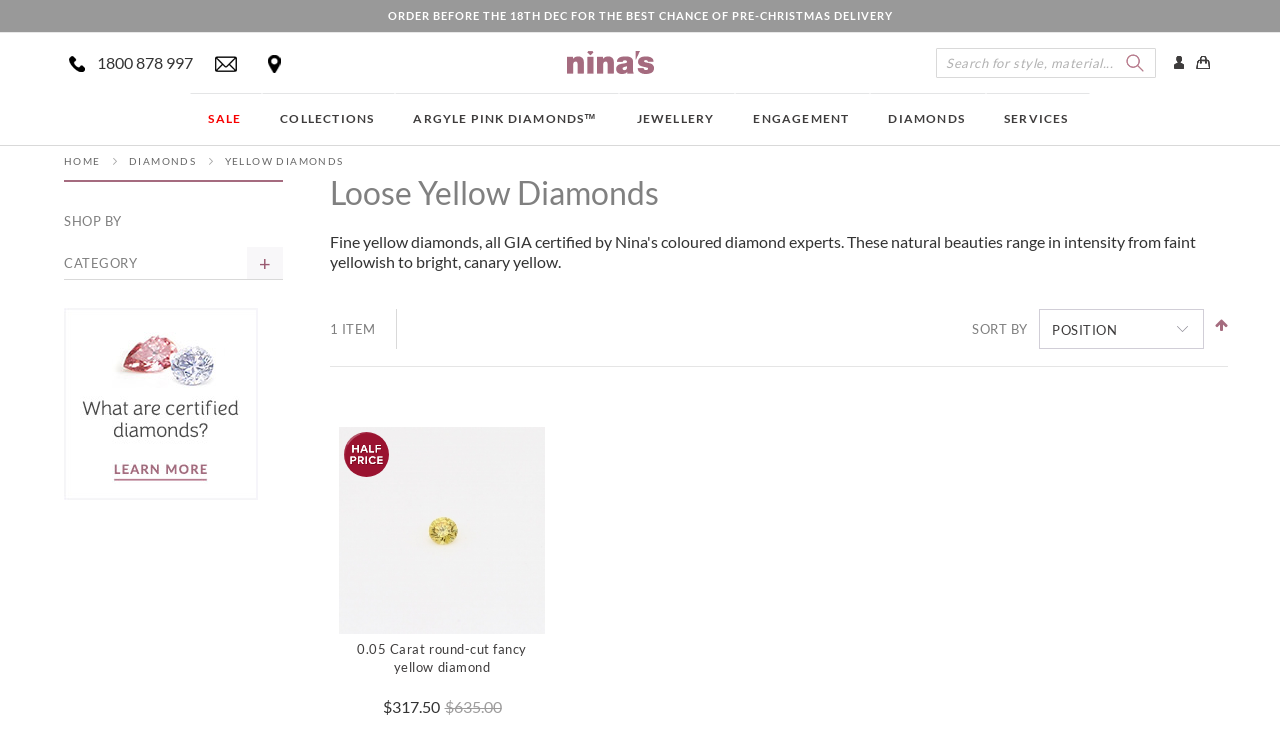

--- FILE ---
content_type: text/html; charset=UTF-8
request_url: https://www.ninasjewellery.com.au/diamonds/yellow-diamonds.html
body_size: 40203
content:
<!doctype html>
<html lang="en">
    <head >
        
        <meta charset="utf-8"/>
<meta name="title" content="Loose Yellow Diamonds for Sale Online | Nina&#039;s Jewellery"/>
<meta name="description" content="Natural yellow diamonds from GIA certified diamond specialists. An exquisite collection includes round cut, cushion, radiant, pear, oval &amp; heart shaped gems."/>
<meta name="keywords" content="yellow diamonds, loose diamonds, natural diamonds, round yellow diamonds, buy natural yellow diamonds online, yellow diamonds online, yellow diamonds australia, authentic yellow diamond, fancy intense yellow diamond, fancy yellow diamond, cape yellow diamonds, fancy deep orange yellow diamond, loose yellow diamonds, buy certified yellow diamonds, buy naturally coloured yellow diamonds, gia certified yellow diamond, western australian yellow diamond, australian yellow diamond experts, gia diamond experts,"/>
<meta name="robots" content="INDEX,FOLLOW"/>
<meta name="viewport" content="width=device-width, initial-scale=1, maximum-scale=1.0"/>
<meta name="format-detection" content="telephone=no"/>
<meta name="p:domain_verify" content="6f430cf1f48d8dba22720bc63555cdb4"/>
<title>Loose Yellow Diamonds for Sale Online | Nina&#039;s Jewellery</title>
<link  rel="stylesheet" type="text/css"  media="all" href="https://www.ninasjewellery.com.au/pub/static/version1764669202/_cache/merged/d0bac916759f66b0966e0ca98ff8878b.min.css" />
<link  rel="stylesheet" type="text/css"  media="all" href="https://www.ninasjewellery.com.au/pub/static/version1764669202/_cache/merged/93326bc7a71c890c40ccc4b63b3a388b.min.css" />

<link  rel="canonical" href="https://www.ninasjewellery.com.au/diamonds/yellow-diamonds.html" />
<link  rel="icon" type="image/x-icon" href="https://www.ninasjewellery.com.au/pub/media/favicon/stores/1/ninas_fav.jpg" />
<link  rel="shortcut icon" type="image/x-icon" href="https://www.ninasjewellery.com.au/pub/media/favicon/stores/1/ninas_fav.jpg" />
        <!-- Google Tag Manager -->

<!-- End Google Tag Manager --><!-- BEGIN GOOGLE VERIFICATION TAG -->
<!-- END GOOGLE VERIFICATION TAG -->
<!-- BEGIN GTAG GLOBAL TAG -->
<!-- END GTAG GLOBAL TAG -->

<style>
    #social-login-popup .social-login-title {
        background-color: #995970    }

    #social-login-popup .social-login #bnt-social-login-authentication,
    #social-login-popup .forgot .primary button,
    #social-login-popup .create .primary button,
    #social-login-popup .fake-email .primary button {
        background-color: #995970;
        border: #995970    }

    .block.social-login-authentication-channel.account-social-login .block-content {
        text-align: center;
    }

    
                    #bnt-social-login-fake-email {
                    background-color: grey !important;
                    border: grey !important;
                    }

                    #request-popup .social-login-title {
                    background-color: grey !important;
                    }
                
    /* Compatible ETheme_YOURstore*/
    div#centerColumn .column.main .block.social-login-authentication-channel.account-social-login {
        max-width: 900px !important;
        margin: 0 auto !important;
    }

    div#centerColumn .column.main .block.social-login-authentication-channel.account-social-login .block-content {
        text-align: center;
    }

    @media (max-width: 1024px) {
        div#centerColumn .column.main .block.social-login-authentication-channel.account-social-login .block-content {
            padding: 0 15px;
        }
    }
</style>

<style>
	@media (min-width: 1260px) {
		.magezon-builder .mgz-container {width: 1260px;}
	}
	</style>
<link rel="stylesheet" type="text/css" media="all"
      href="//maxcdn.bootstrapcdn.com/font-awesome/latest/css/font-awesome.min.css"/>
<meta property="og:type" content="product.group"/>
<meta property="og:title" content="Loose Yellow Diamonds for Sale Online | Nina&#039;s Jewellery"/>
<meta property="og:description" content="Natural yellow diamonds from GIA certified diamond specialists. An exquisite collection includes round cut, cushion, radiant, pear, oval &amp; heart shaped gems."/>
<meta property="og:url" content="https://www.ninasjewellery.com.au/diamonds/yellow-diamonds.html"/>
<meta property="og:site_name" content="Ninasjewellery"/>
<meta property="og:image" content="https://www.ninasjewellery.com.au/pub/media/og_image/"/>
<meta property="fb:app_id" content="263583620812285"/>

    <style>.bycdd3m>a{padding:0 !important}.bycdd3m>a{color:#fc0009 !important}.yt2xwp8>a{padding:0 !important}.t9qa80g>a{padding:0 !important}.yyotetp>a{padding:0 !important}.vsg18xh>a{padding:0 !important}.awbi7qd>a{padding:0 !important}.ps1v1ld>a{color:#f70000 !important}.q6wnmca-s{padding:15px 30px 15px 30px!important}.ctk28n8-s{padding:15px 30px 15px 30px!important}.sw3s2y8-s{padding:0!important}.sw3s2y8 > .item-submenu{width:100% !important}.o5vf9qc-s{padding:15px 30px 15px 30px!important}.o5bkbrn-s{padding:15px 30px 15px 30px!important}.xqy8f3j-s{padding:0!important}.xqy8f3j > .item-submenu{width:100% !important}.ycgyl8c-s{padding:15px 30px 15px 30px!important}.r2cicn4-s{padding:15px 30px 15px 30px!important}.dth1ycv-s{padding:0!important}.dth1ycv > .item-submenu{width:100% !important}.d6cicgm-s{padding:15px 30px 15px 30px!important}.vj2abq8-s{padding:15px 30px 15px 30px!important}.v2aywuj-s{padding:0!important}.v2aywuj > .item-submenu{width:100% !important}.omannrx-s{padding:15px 30px 15px 30px!important}.p5pvg6c-s{padding:15px 30px 15px 30px!important}.h29lmj7-s{padding:0!important}.h29lmj7 > .item-submenu{width:100% !important}.jpmon2t-s{padding:15px 30px 15px 30px!important}.psqyr7c-s{padding:0!important}.psqyr7c > .item-submenu{width:100% !important}</style></head>
    <body data-container="body"
          data-mage-init='{"loaderAjax": {}, "loader": { "icon": "https://www.ninasjewellery.com.au/pub/static/version1764669202/frontend/Tps/ninas/en_AU/images/loader-2.gif"}}'
        class="tps-product-list-page page-with-filter page-products categorypath-diamonds-yellow-diamonds category-yellow-diamonds catalog-category-view page-layout-2columns-left">
        


    <!-- Google Tag Manager (noscript) -->
            <noscript><iframe src="https://www.googletagmanager.com/ns.html?id=GTM-WCN8Q7H"
                          height="0" width="0" style="display:none;visibility:hidden"></iframe></noscript>
        <!-- End Google Tag Manager (noscript) -->
    <img height="1" width="1" style="border-style:none;position: absolute;" alt="" src="//insight.adsrvr.org/track/conv/?adv=wkq718f&ct=0:r2dt742&fmt=3"/>


    <noscript>
        <div class="message global noscript">
            <div class="content">
                <p>
                    <strong>JavaScript seems to be disabled in your browser.</strong>
                    <span>For the best experience on our site, be sure to turn on Javascript in your browser.</span>
                </p>
            </div>
        </div>
    </noscript>



<!-- BEGIN GTAG CART SCRIPT -->
<!-- END GTAG CART SCRIPT -->

    
    

<style>
    div.chat-fc-form-outer {
        max-width: 310px;
    }
</style>

<style type="text/css">
    
    #recaptcha {
  display: inline-block;
  position: relative;
  
  
}

.share_box{
   position:fixed;
    width:40px;
   
    left: 0px;
    z-index: 1000;
    top: 200px;
    height: 155px;
}
.share_box-right{
   position:fixed;
    width:40px;
   
    right: 0px;
    z-index: 1000;
    top: 200px;
    height: 155px;
}
.rc-anchor-normal {
    height: 74px;
    width: 250px;
}

.popup{
   position:fixed;
    width:40px;
   
    left: 5px;
    z-index: 1000;
    top: 100px;
    height: 155px;
    margin-left: -300px;
}

.popup-right{
   position:fixed;
    width:40px;
    
    right: 5px;
    z-index: 1000;
    top: 100px;
    height: 155px;
    margin-right: -65px;
}

</style>



<div class="page-wrapper"><header class="page-header"><div class="panel wrapper"><!-- Google Tag Manager -->
<!--script>(function(w,d,s,l,i){w[l]=w[l]||[];w[l].push({'gtm.start':
new Date().getTime(),event:'gtm.js'});var f=d.getElementsByTagName(s)[0],
j=d.createElement(s),dl=l!='dataLayer'?'&l='+l:'';j.async=true;j.src=
'https://www.googletagmanager.com/gtm.js?id='+i+dl;f.parentNode.insertBefore(j,f);
})(window,document,'script','dataLayer','GTM-WCN8Q7H');</script-->
<!-- End Google Tag Manager -->

<!--  --><div class="container"><div class="delivery">
<ul class="top-promotion-slider owl-carousel">
<li class="item">ORDER BEFORE THE 18TH DEC FOR THE BEST CHANCE OF PRE-CHRISTMAS DELIVERY</li>
</ul>
</div>
<!-- Begin Facebook Pixel Analytics Integration --></div></div><div class="header content inner-header-content"><div class="top-left-store-info">
	<ul>
                <li class="store-info-number-mobile">
			<a href="tel:1800878997" aria-label="mobile-number"><i></i></a>
		</li>
		<li class="store-info-number">
			<a href="https://www.ninasjewellery.com.au/contacts"><i></i>1800 878 997</a>
		</li>
		<li class="store-info-email">
			<a href="https://www.ninasjewellery.com.au/contacts"><i></i></a>
		</li>
		<li class="store-info-location">
			<a href="https://www.ninasjewellery.com.au/contacts"><i></i></a>
		</li>
	</ul>
</div><span data-action="toggle-nav" class="action nav-toggle skip-link"></span>
	<h1 class="logo">
    <a href="https://www.ninasjewellery.com.au/" title="Nina's Jewellery">
        <img src="https://www.ninasjewellery.com.au/pub/media/logo/stores/1/logo.png"
             alt="Nina's Jewellery"
             width="105"             height="40"        />
    </a>
</h1>
<div class="top-middle-wrapper"><div class="block block-search algolia-search-block search_logout">
    <div class="block block-title skip-link block-search-icon"><!-- <strong></strong> --></div>
    <div class="block block-content skip-content block-search-content">
        <form id="search_mini_form"
              action="https://www.ninasjewellery.com.au/catalogsearch/result/"
              method="get">
            <div id="algolia-searchbox">
                <label for="search">Search:</label>

                <input id="search"
                       type="text"
                       name="q"
                       class="input-text algolia-search-input"
                       autocomplete="off"
                       spellcheck="false"
                       autocorrect="off"
                       autocapitalize="off"
                       placeholder="Search for style, material..." />

                <span class="clear-cross clear-query-autocomplete"></span>
                <span id="algolia-glass" class="magnifying-glass" width="24" height="24"></span>
            </div>
        </form>
    </div>
</div>

<div data-block="minicart" class="minicart-wrapper">
    <a class="action showcart skip-link" href="https://www.ninasjewellery.com.au/checkout/cart/"
       data-bind="scope: 'minicart_content'">  
       <span class="icon-bag sprite"></span>
        <span class="counter qty empty"
              data-bind="css: { empty: !!getCartParam('summary_count') == false }, blockLoader: isLoading">
            <span class="counter-number"><!-- ko text: getCartParam('summary_count') -->0<!-- /ko --></span>
            <span class="counter-label">
            <!-- ko if: getCartParam('summary_count') -->
                <!-- ko text: getCartParam('summary_count') --><!-- /ko -->
                <!-- ko i18n: 'items' --><!-- /ko -->
            <!-- /ko -->
            </span>
        </span> 
        </a>
            <div class="block block-minicart tps_block_minicart empty"
             data-role="dropdownDialog"
             data-mage-init='{"dropdownDialog":{
                "appendTo":"[data-block=minicart]",
                "triggerTarget":".showcart",
                "timeout": "2000",
                "closeOnMouseLeave": false,
                "closeOnEscape": true,
                "triggerClass":"active",
                "parentClass":"active",
                "buttons":[]}}'>
    
            <div id="minicart-content-wrapper" data-bind="scope: 'minicart_content'">
                <!-- ko template: getTemplate() --><!-- /ko -->
            </div>
                    </div>
        
    
</div>


<div class="headerlinks"><div class="authorization-link" data-label="or">


    <ul class="headertoplinks skip-content">  
            <li class="mob-no-tps-lnk">
            <a href="javascript:void(0)" title="My Account" class="top-account-link">
                <span class="login-icon sprite"></span>
            </a>
        </li>
        <ul class="account-header-links" style="display: none;">
            <li>
                <a href="https://www.ninasjewellery.com.au/customer/account/login/">
                    Log in                </a>
            </li>
            <li>
                <a href="https://www.ninasjewellery.com.au/customer/account/create/">
                    Create account                </a>
            </li>
        </ul>
        </ul>
</div>
</div></div></div></header>    <div class="sections nav-sections">
                <div class="section-items nav-sections-items"
             data-mage-init='{"tabs":{"openedState":"active"}}'>
                                            <div class="section-item-title nav-sections-item-title"
                     data-role="collapsible">
                    <a class="nav-sections-item-switch"
                       data-toggle="switch" href="#store.menu">
                        Menu                    </a>
                </div>
                <div class="section-item-content nav-sections-item-content"
                     id="store.menu"
                     data-role="content">
                        <nav class="navigation" data-action="navigation">
        <div id="ninjamenus1" class="ninjamenus  ninjamenus-horizontal ninjamenus-mobile-accordion ninjamenus-desktop  ninjamenus-top" data-type="horizontal" data-mobile-type="accordion" data-mage-init='{"ninjamenustop": {"id": "ninjamenus1","mobileBreakpoint": 991, "stick": false}}'>
	    	<div class="magezon-builder magezon-builder-preload"><div class="ps1v1ld mgz-element nav-item mega center level0"><a href="https://www.ninasjewellery.com.au/sale.html" ><span class="title">Sale</span> </a> <div class="item-submenu mgz-element-inner ps1v1ld-s single-menu"><div class="jrmfhf8 mgz-element mgz-element-section"><div class="mgz-element-inner jrmfhf8-s"><div class="vjw5j2n mgz-element mgz-element-row full_width_row"><div class="mgz-element-inner vjw5j2n-s"><div class="inner-content mgz-container"><div class="wtetvew mgz-element mgz-element-column mgz-col-xs-12"><div class="mgz-element-inner wtetvew-s"><div class="bycdd3m mgz-element nav-item"><a href="https://www.ninasjewellery.com.au/sale/70-off-sale.html" ><span class="title">70% Off Sale</span> </a> </div><div class="yt2xwp8 mgz-element nav-item"><a href="https://www.ninasjewellery.com.au/sale/50-off-signature-collection.html" ><span class="title">50% off Initials</span> </a> </div><div class="t9qa80g mgz-element nav-item"><a href="https://www.ninasjewellery.com.au/sale/sale-diamonds.html" ><span class="title">Sale Diamonds</span> </a> </div><div class="yyotetp mgz-element nav-item"><a href="https://www.ninasjewellery.com.au/sale/sale-earrings.html" ><span class="title">Sale Earrings</span> </a> </div><div class="vsg18xh mgz-element nav-item"><a href="https://www.ninasjewellery.com.au/sale/sale-pendants.html" ><span class="title">Sale Pendants</span> </a> </div><div class="awbi7qd mgz-element nav-item"><a href="https://www.ninasjewellery.com.au/sale/sale-rings.html" ><span class="title">Sale Rings</span> </a> </div></div></div></div></div></div></div></div></div></div><div class="sw3s2y8 mgz-element nav-item mega left_edge_menu_bar level0"><a href="https://www.ninasjewellery.com.au/collections/new-arrivals.html" ><span class="title">Collections</span> </a> <div class="item-submenu mgz-element-inner sw3s2y8-s"><div class="qcegw46 mgz-element mgz-element-row full_width_row"><div class="mgz-element-inner qcegw46-s"><div class="inner-content mgz-container"><div class="q6wnmca mgz-element mgz-element-column mgz-col-xl-6 mgz-col-lg-5 mgz-col-md-6 mgz-col-sm-12 mgz-col-xs-12"><div class="mgz-element-inner q6wnmca-s"><div class="h9y2tkc mgz-element mgz-element-row full_width_row"><div class="mgz-element-inner h9y2tkc-s"><div class="inner-content mgz-container"><div class="qjk87yy mgz-element mgz-element-column mgz-col-xl-6 mgz-col-lg-6 mgz-col-md-2 mgz-col-sm-12 mgz-col-xs-12 mgz-row-gap-margin"><div class="mgz-element-inner qjk87yy-s"><div class="geds2c3 mgz-element nav-item"><a href="https://www.ninasjewellery.com.au/collections/new-arrivals.html" ><span class="title">New Arrivals</span> </a> </div><div class="qpacrdx mgz-element nav-item mega left_edge_parent_item"><a href="https://www.ninasjewellery.com.au/collections/rainbow-diamond-jewellery.html" ><span class="title">Rainbow Diamond Collections</span> </a> <div class="item-submenu mgz-element-inner qpacrdx-s"><div class="a7ndoln mgz-element nav-item"><a href="https://www.ninasjewellery.com.au/collections/rainbow-diamond-jewellery/rainbow-diamond-earrings.html" ><span class="title">Rainbow Diamond Earrings</span> </a> </div><div class="fbhdfkt mgz-element nav-item"><a href="https://www.ninasjewellery.com.au/collections/rainbow-diamond-jewellery/rainbow-diamond-necklaces-and-pendants.html" ><span class="title">Rainbow Diamond Necklaces and Pendants </span> </a> </div><div class="drhk35y mgz-element nav-item"><a href="https://www.ninasjewellery.com.au/collections/rainbow-diamond-jewellery/rainbow-diamonds.html" ><span class="title">Loose Rainbow Coloured Diamonds</span> </a> </div><div class="i4xccvb mgz-element nav-item"><a href="https://www.ninasjewellery.com.au/collections/rainbow-diamond-jewellery/rainbow-diamond-rings.html" ><span class="title">Rainbow Diamond Rings</span> </a> </div></div></div><div class="x1iji88 mgz-element nav-item"><a href="https://www.ninasjewellery.com.au/collections/rosewood-argyle-champagne-diamonds.html" ><span class="title">Rosewood: Argyle pink champagne diamond jewellery</span> </a> </div></div></div><div class="xukkfqo mgz-element mgz-element-column mgz-col-xl-6 mgz-col-lg-6 mgz-col-md-6 mgz-col-sm-12 mgz-col-xs-12 mgz-row-gap-margin"><div class="mgz-element-inner xukkfqo-s"><div class="n2lm395 mgz-element nav-item"><a href="https://www.ninasjewellery.com.au/collections/south-sea-pearls.html" ><span class="title">South Sea Pearls</span> </a> </div><div class="d715nwg mgz-element nav-item mega left_edge_parent_item"><a href="https://www.ninasjewellery.com.au/crescendo" ><span class="title">The Crescendo Exhibition</span> <i class="caret fas mgz-fa-angle-down"></i> </a> <div class="item-submenu mgz-element-inner d715nwg-s"><div class="oq7sj54 mgz-element nav-item"><a href="https://www.ninasjewellery.com.au/collections/natural-champagne-diamonds.html" ><span class="title">NATURAL CHAMPAGNE DIAMONDS</span> </a> </div></div></div></div></div></div></div></div></div></div><div class="ctk28n8 mgz-element mgz-element-column mgz-col-xl-6 mgz-col-lg-2 mgz-col-md-6 mgz-col-sm-12 mgz-col-xs-12 mgz-hidden-md mgz-hidden-sm mgz-hidden-xs"><div class="mgz-element-inner ctk28n8-s"><div class="ilbhu42 mgz-element mgz-element-row full_width_row_content"><div class="mgz-element-inner ilbhu42-s"><div class="inner-content "><div class="gfypufb mgz-element mgz-element-column mgz-col-md-6"><div class="mgz-element-inner gfypufb-s"><div class="yahxagd mgz-element mgz-child mgz-element-magento_widget"><div class="mgz-element-inner yahxagd-s"><div class="widget block block-static-block"><div class="happiness rgt_blck remove_keyline"><a title="Rainbow diamond jewellery and stones" href="https://www.ninasjewellery.com.au/collections/rainbow-diamond-packs.html"><img class="ninjamenus-lazy ninjamenus-lazy-blur" title="THE BOAB COLLECTION" src="" data-src="https://www.ninasjewellery.com.au/pub/media/wysiwyg/menu_rainbow_diamond_jewellery_B.png" alt="Rainbow diamond jewellery and stones" width="246" height="215"></a></div></div></div></div></div></div><div class="qfwxeyh mgz-element mgz-element-column mgz-col-md-6"><div class="mgz-element-inner qfwxeyh-s"><div class="x8rroxt mgz-element mgz-child mgz-element-magento_widget"><div class="mgz-element-inner x8rroxt-s"><div class="widget block block-static-block"><div class="complimentary rgt_blck remove_keyline"><a title="Initial diamond jewellery | Jewellery online | Nina's Jewellery" href="https://www.ninasjewellery.com.au/collections/signature-diamond-initial-necklace-collection.html"><img class="ninjamenus-lazy ninjamenus-lazy-blur" title="Yellow diamond jewellery" src="" data-src="https://www.ninasjewellery.com.au/pub/media/wysiwyg/menu_signature_range_A.png" alt="Initial diamond jewellery" width="246" height="215"></a></div></div></div></div></div></div></div></div></div></div></div></div></div></div></div></div><div class="xqy8f3j mgz-element nav-item mega left_edge_menu_bar level0"><a href="https://www.ninasjewellery.com.au/argyle-pink-diamonds.html" ><span class="title">Argyle Pink Diamonds™</span> </a> <div class="item-submenu mgz-element-inner xqy8f3j-s"><div class="g4y9rwo mgz-element mgz-element-row full_width_row"><div class="mgz-element-inner g4y9rwo-s"><div class="inner-content mgz-container"><div class="o5vf9qc mgz-element mgz-element-column mgz-col-xl-6 mgz-col-lg-5 mgz-col-md-6 mgz-col-sm-12 mgz-col-xs-12"><div class="mgz-element-inner o5vf9qc-s"><div class="k9qej19 mgz-element mgz-element-row full_width_row"><div class="mgz-element-inner k9qej19-s"><div class="inner-content mgz-container"><div class="rmdbrcr mgz-element mgz-element-column mgz-col-xl-6 mgz-col-lg-6 mgz-col-md-2 mgz-col-sm-12 mgz-col-xs-12 mgz-row-gap-margin"><div class="mgz-element-inner rmdbrcr-s"><div class="a90rbig mgz-element nav-item"><a href="https://www.ninasjewellery.com.au/argyle-pink-diamonds/rings.html" ><span class="title">Rings</span> </a> </div><div class="gui9qus mgz-element nav-item"><a href="https://www.ninasjewellery.com.au/argyle-pink-diamonds/pendants.html" ><span class="title">Pendants</span> </a> </div><div class="ocnx54v mgz-element nav-item"><a href="https://www.ninasjewellery.com.au/argyle-pink-diamonds/earrings.html" ><span class="title">Earrings</span> </a> </div><div class="wdglktb mgz-element nav-item"><a href="https://www.ninasjewellery.com.au/argyle-pink-diamonds/loose-argyle-pink-diamonds.html" ><span class="title">Loose Argyle Pink Diamonds™</span> </a> </div><div class="rduucop mgz-element nav-item"><a href="https://www.ninasjewellery.com.au/argyle-pink-diamonds/argyle-pink-diamonds-under-2000.html" ><span class="title">Loose Pink Diamonds under $2000</span> </a> </div></div></div><div class="xu3acv7 mgz-element mgz-element-column mgz-col-xl-6 mgz-col-lg-6 mgz-col-md-6 mgz-col-sm-12 mgz-col-xs-12 mgz-row-gap-margin"><div class="mgz-element-inner xu3acv7-s"><div class="u9v36k6 mgz-element nav-item"><a href="https://www.ninasjewellery.com.au/argyle-pink-diamonds/argyle-blue-diamond-jewellery.html" ><span class="title">Argyle Blue Diamond Jewellery </span> </a> </div><div class="ghn0004 mgz-element nav-item"><a href="https://www.ninasjewellery.com.au/argyle-pink-diamonds/argyle-blue-diamonds.html" ><span class="title">Loose Argyle Blue Diamonds</span> </a> </div><div class="nkuuh5m mgz-element nav-item"><a href="https://www.ninasjewellery.com.au/argyle-pink-diamond-buying-guide" ><span class="title">Argyle Pink Diamond™ buying guide</span> </a> </div></div></div></div></div></div></div></div><div class="o5bkbrn mgz-element mgz-element-column mgz-col-xl-6 mgz-col-lg-2 mgz-col-md-6 mgz-col-sm-12 mgz-col-xs-12 mgz-hidden-md mgz-hidden-sm mgz-hidden-xs"><div class="mgz-element-inner o5bkbrn-s"><div class="ri2ay6b mgz-element mgz-element-row full_width_row_content"><div class="mgz-element-inner ri2ay6b-s"><div class="inner-content "><div class="y3yalta mgz-element mgz-element-column mgz-col-md-6"><div class="mgz-element-inner y3yalta-s"><div class="g6b07qy mgz-element mgz-child mgz-element-magento_widget"><div class="mgz-element-inner g6b07qy-s"><div class="widget block block-static-block"><div class="happiness rgt_blck remove_keyline"><!--<a href="collections/morganite-jewellery.html">--><a title="Argyle Pink Diamonds | Loose pink diamonds for sale online" href="https://www.ninasjewellery.com.au/argyle-pink-diamonds/loose-argyle-pink-diamonds.html"><img class="ninjamenus-lazy ninjamenus-lazy-blur" title="Argyle Pink Diamonds™" src="" data-src="https://www.ninasjewellery.com.au/pub/media/wysiwyg/menu_APD_buying_guide_A.png" alt="Argyle Pink diamonds | Loose pink diamonds online" width="246" height="215"></a> <!--</a>--></div></div></div></div></div></div><div class="vtghda9 mgz-element mgz-element-column mgz-col-md-6"><div class="mgz-element-inner vtghda9-s"><div class="mc9i2hx mgz-element mgz-child mgz-element-magento_widget"><div class="mgz-element-inner mc9i2hx-s"><div class="widget block block-static-block"><div class="complimentary rgt_blck remove_keyline"><!--<a href="https://www.ninasjewellery.com.au/diamonds/coloured-diamonds.html">--><a title="Argyle Pink diamond engagement rings" href="https://www.ninasjewellery.com.au/engagement/argyle-pink-diamond-engagement-rings.html"><img class="ninjamenus-lazy ninjamenus-lazy-blur" title="Argyle Pink Diamonds™" src="" data-src="https://www.ninasjewellery.com.au/pub/media/wysiwyg/menu_APD_engagement_A.png" alt="Argyle Pink diamond engagement rings" width="246" height="215"></a> <!--</a> --></div></div></div></div></div></div></div></div></div></div></div></div></div></div></div></div><div class="dth1ycv mgz-element nav-item mega left_edge_menu_bar level0"><a href="https://www.ninasjewellery.com.au/jewellery.html" ><span class="title">Jewellery</span> </a> <div class="item-submenu mgz-element-inner dth1ycv-s"><div class="xq0dv4v mgz-element mgz-element-row full_width_row"><div class="mgz-element-inner xq0dv4v-s"><div class="inner-content mgz-container"><div class="ycgyl8c mgz-element mgz-element-column mgz-col-xl-6 mgz-col-lg-5 mgz-col-md-6 mgz-col-sm-12 mgz-col-xs-12"><div class="mgz-element-inner ycgyl8c-s"><div class="gl5ysai mgz-element mgz-element-row full_width_row"><div class="mgz-element-inner gl5ysai-s"><div class="inner-content mgz-container"><div class="bir58x2 mgz-element mgz-element-column mgz-col-xl-6 mgz-col-lg-6 mgz-col-md-2 mgz-col-sm-12 mgz-col-xs-12 mgz-row-gap-margin"><div class="mgz-element-inner bir58x2-s"><div class="naalh1f mgz-element nav-item mega left_edge_parent_item"><a href="https://www.ninasjewellery.com.au/jewellery/rings.html" ><span class="title">Rings</span> </a> <div class="item-submenu mgz-element-inner naalh1f-s"><div class="lponb5m mgz-element nav-item"><a href="https://www.ninasjewellery.com.au/jewellery/rings/diamond.html" ><span class="title">Diamond</span> </a> </div><div class="kpqiv9h mgz-element nav-item"><a href="https://www.ninasjewellery.com.au/jewellery/rings/pearl.html" ><span class="title">Pearl</span> </a> </div><div class="l0yma1f mgz-element nav-item"><a href="https://www.ninasjewellery.com.au/jewellery/rings/wedding-bands.html" ><span class="title">Wedding Bands</span> </a> </div></div></div><div class="dnm06xs mgz-element nav-item mega left_edge_parent_item"><a href="https://www.ninasjewellery.com.au/jewellery/earrings.html" ><span class="title">Earrings</span> </a> <div class="item-submenu mgz-element-inner dnm06xs-s"><div class="lymcakj mgz-element nav-item"><a href="https://www.ninasjewellery.com.au/jewellery/earrings/diamond.html" ><span class="title">Diamond</span> </a> </div><div class="ltkg6q1 mgz-element nav-item"><a href="https://www.ninasjewellery.com.au/jewellery/earrings/pearls.html" ><span class="title">Pearls</span> </a> </div><div class="rm0597n mgz-element nav-item"><a href="https://www.ninasjewellery.com.au/jewellery/earrings/gold.html" ><span class="title">Gold</span> </a> </div><div class="qms1vh7 mgz-element nav-item"><a href="https://www.ninasjewellery.com.au/jewellery/earrings/silver.html" ><span class="title">Silver</span> </a> </div></div></div></div></div><div class="yt1tjm5 mgz-element mgz-element-column mgz-col-xl-6 mgz-col-lg-6 mgz-col-md-6 mgz-col-sm-12 mgz-col-xs-12 mgz-row-gap-margin"><div class="mgz-element-inner yt1tjm5-s"><div class="qfrrjpb mgz-element nav-item mega left_edge_parent_item"><a href="https://www.ninasjewellery.com.au/jewellery/pendants-necklaces.html" ><span class="title">Pendants & Necklaces</span> </a> <div class="item-submenu mgz-element-inner qfrrjpb-s"><div class="xrvv05m mgz-element nav-item"><a href="https://www.ninasjewellery.com.au/jewellery/pendants-necklaces/diamond.html" ><span class="title">Diamond</span> </a> </div><div class="qo4h47k mgz-element nav-item"><a href="https://www.ninasjewellery.com.au/jewellery/pendants-necklaces/pearls.html" ><span class="title">Pearls</span> </a> </div><div class="q1ieyo4 mgz-element nav-item"><a href="https://www.ninasjewellery.com.au/jewellery/pendants-necklaces/silver.html" ><span class="title">Silver</span> </a> </div><div class="k33xuiq mgz-element nav-item"><a href="https://www.ninasjewellery.com.au/jewellery/pendants-necklaces/chains.html" ><span class="title">Chains</span> </a> </div></div></div><div class="poj5gj6 mgz-element nav-item"><a href="https://www.ninasjewellery.com.au/jewellery/bracelets-bangles.html" ><span class="title">Bracelets & Bangles</span> </a> </div></div></div></div></div></div></div></div><div class="r2cicn4 mgz-element mgz-element-column mgz-col-xl-6 mgz-col-lg-2 mgz-col-md-6 mgz-col-sm-12 mgz-col-xs-12 mgz-hidden-md mgz-hidden-sm mgz-hidden-xs"><div class="mgz-element-inner r2cicn4-s"><div class="l8jeir5 mgz-element mgz-element-row full_width_row_content"><div class="mgz-element-inner l8jeir5-s"><div class="inner-content "><div class="bjg7jr3 mgz-element mgz-element-column mgz-col-md-6"><div class="mgz-element-inner bjg7jr3-s"><div class="vns9st3 mgz-element mgz-child mgz-element-magento_widget"><div class="mgz-element-inner vns9st3-s"><div class="widget block block-static-block"><div class="happiness rgt_blck remove_keyline"><a title="South Sea Pearls | Nina's Jewellery" href="https://www.ninasjewellery.com.au/collections/south-sea-pearls.html"><img class="ninjamenus-lazy ninjamenus-lazy-blur" title="South Sea Pearls" src="" data-src="https://www.ninasjewellery.com.au/pub/media/wysiwyg/menu_pearls.png" alt="South Sea Pearls" width="246" height="215"></a></div></div></div></div></div></div><div class="sso39d2 mgz-element mgz-element-column mgz-col-md-6"><div class="mgz-element-inner sso39d2-s"><div class="qwx9urg mgz-element mgz-child mgz-element-magento_widget"><div class="mgz-element-inner qwx9urg-s"><div class="widget block block-static-block"><div class="complimentary rgt_blck remove_keyline"><a href="https://www.ninasjewellery.com.au/diamonds/coloured-diamonds.html"><img class="ninjamenus-lazy ninjamenus-lazy-blur" title="LOOSE COLORED DIAMOND" src="" data-src="https://www.ninasjewellery.com.au/pub/media/wysiwyg/menu_loose_coloured_02.png" alt="Loose coloured diamonds" width="246" height="215"></a></div></div></div></div></div></div></div></div></div></div></div></div></div></div></div></div><div class="v2aywuj mgz-element nav-item mega left_edge_menu_bar level0"><a href="https://www.ninasjewellery.com.au/engagement.html" ><span class="title">Engagement</span> </a> <div class="item-submenu mgz-element-inner v2aywuj-s"><div class="nnoryub mgz-element mgz-element-row full_width_row"><div class="mgz-element-inner nnoryub-s"><div class="inner-content mgz-container"><div class="d6cicgm mgz-element mgz-element-column mgz-col-xl-6 mgz-col-lg-5 mgz-col-md-6 mgz-col-sm-12 mgz-col-xs-12"><div class="mgz-element-inner d6cicgm-s"><div class="klbpwht mgz-element mgz-element-row full_width_row"><div class="mgz-element-inner klbpwht-s"><div class="inner-content mgz-container"><div class="flqywo7 mgz-element mgz-element-column mgz-col-xl-6 mgz-col-lg-6 mgz-col-md-2 mgz-col-sm-12 mgz-col-xs-12 mgz-row-gap-margin"><div class="mgz-element-inner flqywo7-s"><div class="dbtvsn3 mgz-element nav-item"><a href="https://www.ninasjewellery.com.au/engagement/top-engagement-rings.html" ><span class="title">Top Engagement Rings</span> </a> </div><div class="xt6lkly mgz-element nav-item"><a href="https://www.ninasjewellery.com.au/engagement/argyle-pink-diamond-engagement-rings.html" ><span class="title">Argyle Pink Diamond™ Engagement Rings</span> </a> </div><div class="tkgbuh5 mgz-element nav-item mega left_edge_parent_item"><a href="https://www.ninasjewellery.com.au/engagement/engagement-rings.html" ><span class="title">Engagement Rings</span> </a> <div class="item-submenu mgz-element-inner tkgbuh5-s"><div class="sy35nii mgz-element nav-item"><a href="https://www.ninasjewellery.com.au/engagement/engagement-rings/solitaire.html" ><span class="title">Solitaire</span> </a> </div><div class="ffgrk9c mgz-element nav-item"><a href="https://www.ninasjewellery.com.au/engagement/engagement-rings/halo.html" ><span class="title">Halo</span> </a> </div><div class="kry0fin mgz-element nav-item"><a href="https://www.ninasjewellery.com.au/engagement/engagement-rings/three-stone.html" ><span class="title">Three Stone</span> </a> </div><div class="tbnekh5 mgz-element nav-item"><a href="https://www.ninasjewellery.com.au/engagement/engagement-rings/cluster.html" ><span class="title">Cluster</span> </a> </div><div class="rtb6twv mgz-element nav-item"><a href="https://www.ninasjewellery.com.au/engagement/coloured-diamond-engagement-rings.html" ><span class="title">Coloured Diamonds</span> </a> </div><div class="nyqverr mgz-element nav-item"><a href="https://www.ninasjewellery.com.au/engagement/engagement-rings/promise-rings.html" ><span class="title">Promise Rings</span> </a> </div></div></div></div></div><div class="dninprj mgz-element mgz-element-column mgz-col-xl-6 mgz-col-lg-6 mgz-col-md-6 mgz-col-sm-12 mgz-col-xs-12 mgz-row-gap-margin"><div class="mgz-element-inner dninprj-s"><div class="yap2k0v mgz-element nav-item"><a href="https://www.ninasjewellery.com.au/design-your-own.html" ><span class="title">Design Your Own Engagement Ring</span> </a> </div><div class="brfdjcy mgz-element nav-item"><a href="https://www.ninasjewellery.com.au/engagement/wedding-bands-1.html" ><span class="title">Wedding Bands</span> </a> </div><div class="bqqqf6r mgz-element nav-item"><a href="https://www.ninasjewellery.com.au/engagement/wedding-day-jewellery.html" ><span class="title">Wedding Day Jewellery</span> </a> </div></div></div></div></div></div></div></div><div class="vj2abq8 mgz-element mgz-element-column mgz-col-xl-6 mgz-col-lg-2 mgz-col-md-6 mgz-col-sm-12 mgz-col-xs-12 mgz-hidden-md mgz-hidden-sm mgz-hidden-xs"><div class="mgz-element-inner vj2abq8-s"><div class="tf95k4d mgz-element mgz-element-row full_width_row_content"><div class="mgz-element-inner tf95k4d-s"><div class="inner-content "><div class="p8q4c8u mgz-element mgz-element-column mgz-col-md-6"><div class="mgz-element-inner p8q4c8u-s"><div class="b31rb6e mgz-element mgz-child mgz-element-magento_widget"><div class="mgz-element-inner b31rb6e-s"><div class="widget block block-static-block"><div class="happiness rgt_blck remove_keyline"><a title="Coloured diamond engagement rings | Engagement rings for sale online" href="https://www.ninasjewellery.com.au/engagement/engagement-rings/coloured-diamond-engagement-rings.html"><img class="ninjamenus-lazy ninjamenus-lazy-blur" title="Argyle Pink diamond" src="" data-src="https://www.ninasjewellery.com.au/pub/media/wysiwyg/menu_engage_coloured_01.png" alt="Coloured diamond engagement rings | Engagement rings online" width="246" height="215"></a></div></div></div></div></div></div><div class="xkllg64 mgz-element mgz-element-column mgz-col-md-6"><div class="mgz-element-inner xkllg64-s"><div class="lc7au1r mgz-element mgz-child mgz-element-magento_widget"><div class="mgz-element-inner lc7au1r-s"><div class="widget block block-static-block"><div class="complimentary rgt_blck remove_keyline"><a title="Design your own engagement ring | Engagement rings online" href="https://www.ninasjewellery.com.au/design-your-own.html"><img class="ninjamenus-lazy ninjamenus-lazy-blur" title="Design your own engagement ring" src="" data-src="https://www.ninasjewellery.com.au/pub/media/wysiwyg/menu_engage_dyo_01.png" alt="Design your own engagement ring | Engagement rings online" width="246" height="215"></a></div></div></div></div></div></div></div></div></div></div></div></div></div></div></div></div><div class="h29lmj7 mgz-element nav-item mega left_edge_menu_bar level0"><a href="https://www.ninasjewellery.com.au/diamonds.html" ><span class="title">Diamonds</span> </a> <div class="item-submenu mgz-element-inner h29lmj7-s"><div class="f4tcuap mgz-element mgz-element-row full_width_row"><div class="mgz-element-inner f4tcuap-s"><div class="inner-content mgz-container"><div class="omannrx mgz-element mgz-element-column mgz-col-xl-6 mgz-col-lg-5 mgz-col-md-6 mgz-col-sm-12 mgz-col-xs-12"><div class="mgz-element-inner omannrx-s"><div class="k8jogr4 mgz-element mgz-element-row full_width_row"><div class="mgz-element-inner k8jogr4-s"><div class="inner-content mgz-container"><div class="uebin4r mgz-element mgz-element-column mgz-col-xl-6 mgz-col-lg-6 mgz-col-md-2 mgz-col-sm-12 mgz-col-xs-12 mgz-row-gap-margin"><div class="mgz-element-inner uebin4r-s"><div class="h5fbvy0 mgz-element nav-item"><a href="https://www.ninasjewellery.com.au/diamonds/coloured-diamonds.html" ><span class="title">All Coloured Diamonds</span> </a> </div><div class="i5hn0pw mgz-element nav-item"><a href="https://www.ninasjewellery.com.au/diamonds/loose-gia-certified-pink-diamonds.html" ><span class="title">GIA Certified Pink Diamonds</span> </a> </div><div class="mcypj0m mgz-element nav-item"><a href="https://www.ninasjewellery.com.au/argyle-pink-diamonds/loose-argyle-pink-diamonds.html" ><span class="title">Argyle Pink Diamonds™</span> </a> </div><div class="nntijt3 mgz-element nav-item"><a href="https://www.ninasjewellery.com.au/argyle-pink-diamonds/argyle-blue-diamonds.html" ><span class="title">Argyle Blue Diamonds</span> </a> </div><div class="rraxn8n mgz-element nav-item"><a href="https://www.ninasjewellery.com.au/collections/natural-champagne-diamonds/loose-champagne-diamonds.html" ><span class="title">Champagne Diamonds</span> </a> </div><div class="pjy0dr0 mgz-element nav-item"><a href="https://www.ninasjewellery.com.au/diamonds/green-diamonds.html" ><span class="title">Green Diamonds</span> </a> </div></div></div><div class="trwxqvr mgz-element mgz-element-column mgz-col-xl-6 mgz-col-lg-6 mgz-col-md-6 mgz-col-sm-12 mgz-col-xs-12 mgz-row-gap-margin"><div class="mgz-element-inner trwxqvr-s"><div class="gqg4y6u mgz-element nav-item"><a href="https://www.ninasjewellery.com.au/diamonds/orange-diamonds.html" ><span class="title">Orange Diamonds</span> </a> </div><div class="y3067lm mgz-element nav-item"><a href="https://www.ninasjewellery.com.au/diamonds/black-diamonds.html" ><span class="title">Black Diamonds</span> </a> </div><div class="fcmjqvl mgz-element nav-item"><a href="https://www.ninasjewellery.com.au/diamonds/white-diamonds.html" ><span class="title">White Diamonds</span> </a> </div><div class="p7o03dm mgz-element nav-item"><a href="https://www.ninasjewellery.com.au/diamonds/yellow-diamonds.html" ><span class="title">Yellow Diamonds</span> </a> </div><div class="cel6e04 mgz-element nav-item"><a href="https://www.ninasjewellery.com.au/diamonds/diamond-pairs-and-collections.html" ><span class="title">Diamond Collections</span> </a> </div><div class="wjgej72 mgz-element nav-item"><a href="https://www.ninasjewellery.com.au/diamonds/diamond-search.html" ><span class="title">DIAMOND VAULT SEARCH</span> </a> </div></div></div></div></div></div></div></div><div class="p5pvg6c mgz-element mgz-element-column mgz-col-xl-6 mgz-col-lg-2 mgz-col-md-6 mgz-col-sm-12 mgz-col-xs-12 mgz-hidden-md mgz-hidden-sm mgz-hidden-xs"><div class="mgz-element-inner p5pvg6c-s"><div class="ibm82om mgz-element mgz-element-row full_width_row_content"><div class="mgz-element-inner ibm82om-s"><div class="inner-content "><div class="xkfmc2b mgz-element mgz-element-column mgz-col-md-6"><div class="mgz-element-inner xkfmc2b-s"><div class="lp8lpou mgz-element mgz-child mgz-element-magento_widget"><div class="mgz-element-inner lp8lpou-s"><div class="widget block block-static-block"><div class="happiness rgt_blck remove_keyline"><!--<a href="collections/morganite-jewellery.html">--><a title="Argyle pink diamonds | Loose pink diamonds for sale online" href="https://www.ninasjewellery.com.au/argyle-pink-diamonds/loose-argyle-pink-diamonds.html"><img class="ninjamenus-lazy ninjamenus-lazy-blur" title="Diamond Right Block" src="" data-src="https://www.ninasjewellery.com.au/pub/media/wysiwyg/menu_APD_buying_guide_A.png" alt="Argyle pink diamonds | Loose diamonds for sale online" width="246" height="215"></a> <!--</a>--></div></div></div></div></div></div><div class="uwjqg70 mgz-element mgz-element-column mgz-col-md-6"><div class="mgz-element-inner uwjqg70-s"><div class="ljysr0j mgz-element mgz-child mgz-element-magento_widget"><div class="mgz-element-inner ljysr0j-s"><div class="widget block block-static-block"><div class="complimentary rgt_blck remove_keyline"><!--<a href="diamonds/coloured-diamonds.html">--><a title="Champagne Diamonds | Loose champagne diamonds for sale online" href="https://www.ninasjewellery.com.au/collections/natural-champagne-diamonds/loose-champagne-diamonds.html"><img class="ninjamenus-lazy ninjamenus-lazy-blur" title="Diamond Right Block" src="" data-src="https://www.ninasjewellery.com.au/pub/media/wysiwyg/menu_diamonds_champagne_01.png" alt="Champagne Diamonds | Loose champagne diamonds for sale online" width="246" height="215"></a> <!--</a> --></div></div></div></div></div></div></div></div></div></div></div></div></div></div></div></div><div class="psqyr7c mgz-element nav-item mega left_edge_menu_bar level0"><a href="javascript:void(0)" ><span class="title">Services</span> </a> <div class="item-submenu mgz-element-inner psqyr7c-s"><div class="gfimohk mgz-element mgz-element-row full_width_row"><div class="mgz-element-inner gfimohk-s"><div class="inner-content mgz-container"><div class="jpmon2t mgz-element mgz-element-column mgz-col-xl-6 mgz-col-lg-5 mgz-col-md-6 mgz-col-sm-12 mgz-col-xs-12"><div class="mgz-element-inner jpmon2t-s"><div class="l9x5d5l mgz-element mgz-element-row full_width_row"><div class="mgz-element-inner l9x5d5l-s"><div class="inner-content mgz-container"><div class="ygdrjt1 mgz-element mgz-element-column mgz-col-xl-6 mgz-col-lg-6 mgz-col-md-2 mgz-col-sm-12 mgz-col-xs-12 mgz-row-gap-margin"><div class="mgz-element-inner ygdrjt1-s"><div class="vp11uhb mgz-element nav-item"><a href="https://www.ninasjewellery.com.au/blog.html" ><span class="title">Blog</span> </a> </div><div class="pxilutc mgz-element nav-item"><a href="https://www.ninasjewellery.com.au/ninas-gift-voucher.html" ><span class="title">E-Voucher</span> </a> </div><div class="cknxljk mgz-element nav-item"><a href="https://www.ninasjewellery.com.au/auction" ><span class="title">Argyle Auctions</span> </a> </div><div class="epn5hiw mgz-element nav-item"><a href="https://www.ninasjewellery.com.au/social/payments.html" ><span class="title">Payments</span> </a> </div><div class="v6nyx2b mgz-element nav-item"><a href="https://www.ninasjewellery.com.au/argyle-pink-diamond-buying-guide" ><span class="title">Argyle Pink Diamond Guide</span> </a> </div></div></div><div class="pmjxulx mgz-element mgz-element-column mgz-col-xl-6 mgz-col-lg-6 mgz-col-md-6 mgz-col-sm-12 mgz-col-xs-12 mgz-row-gap-margin"><div class="mgz-element-inner pmjxulx-s"><div class="n01g32i mgz-element nav-item"><a href="https://www.ninasjewellery.com.au/book-a-consultation" ><span class="title">Book a Consultation</span> </a> </div><div class="eycth8l mgz-element nav-item"><a href="https://www.ninasjewellery.com.au/our-team" ><span class="title">Our Team</span> </a> </div><div class="hdivj2e mgz-element nav-item"><a href="https://www.ninasjewellery.com.au/careers" ><span class="title">Careers</span> </a> </div><div class="qd0ybai mgz-element nav-item"><a href="https://www.ninasjewellery.com.au/news" ><span class="title">News</span> </a> </div><div class="ubcljri mgz-element nav-item"><a href="https://www.ninasjewellery.com.au/contacts" ><span class="title">Contact Us</span> </a> </div></div></div></div></div></div></div></div></div></div></div></div></div></div>    	</div>
    </nav>
                </div>
                                    </div>
    </div>
<main id="maincontent" class="page-main"><div id="algolia-autocomplete-container"></div><div class="breadcrumbs">
    <ul class="items">
                    <li class="item home">
                            <a href="https://www.ninasjewellery.com.au/"
                   title="Go&#x20;to&#x20;Home&#x20;Page">
                    Home                </a>
                        </li>
                    <li class="item category122">
                            <a href="https://www.ninasjewellery.com.au/diamonds.html"
                   title="">
                    Diamonds                </a>
                        </li>
                    <li class="item category217">
                            <strong>Yellow Diamonds </strong>
                        </li>
            </ul>
</div>
<a id="contentarea" tabindex="-1"></a>
<div class="page messages"><div data-placeholder="messages"></div>
<div data-bind="scope: 'messages'">
    <!-- ko if: cookieMessages && cookieMessages.length > 0 -->
    <div role="alert" data-bind="foreach: { data: cookieMessages, as: 'message' }" class="messages">
        <div data-bind="attr: {
            class: 'message-' + message.type + ' ' + message.type + ' message',
            'data-ui-id': 'message-' + message.type
        }">
            <div data-bind="html: $parent.prepareMessageForHtml(message.text)"></div>
        </div>
    </div>
    <!-- /ko -->

    <!-- ko if: messages().messages && messages().messages.length > 0 -->
    <div role="alert" data-bind="foreach: { data: messages().messages, as: 'message' }" class="messages">
        <div data-bind="attr: {
            class: 'message-' + message.type + ' ' + message.type + ' message',
            'data-ui-id': 'message-' + message.type
        }">
            <div data-bind="html: $parent.prepareMessageForHtml(message.text)"></div>
        </div>
    </div>
    <!-- /ko -->
</div>

</div><div class="columns"><div class="column main"><div class="title-engagement page-title-wrapper page-title-head ">
   
       
   
    <h1 class="page-title "
         id="page-title-heading"                     aria-labelledby="page-title-heading toolbar-amount"
        >
        <span class="base" data-ui-id="page-title-wrapper" >Loose Yellow Diamonds</span>    </h1>
        </div>
<input name="form_key" type="hidden" value="H1HUdnTfOuQvEdzU" /><div id="authenticationPopup" data-bind="scope:'authenticationPopup'" style="display: none;">
    
    <!-- ko template: getTemplate() --><!-- /ko -->
    
</div>





    <div id="social-login-popup" class="white-popup mfp-with-anim mfp-hide"
         data-mage-init='{"socialPopupForm": {"headerLink":".header .links, .section-item-content .header.links","popupEffect":"mfp-move-from-top","formLoginUrl":"https:\/\/www.ninasjewellery.com.au\/customer\/ajax\/login\/","forgotFormUrl":"https:\/\/www.ninasjewellery.com.au\/sociallogin\/popup\/forgot\/","createFormUrl":"https:\/\/www.ninasjewellery.com.au\/sociallogin\/popup\/create\/","fakeEmailUrl":"https:\/\/www.ninasjewellery.com.au\/sociallogin\/social\/email\/","showFields":null,"popupLogin":"popup_login","actionName":"catalog_category_view"}}'>
        <div class="social-login block-container fake-email" style="display: none">
    <div class="social-login-title">
        <p class="forgot-pass-title">The information below is required for social login</p>
    </div>
    <div class="block col-mp mp-12">
        <div class="block-content">
            <form class="form-fake-email" id="social-form-fake-email" data-mage-init='{"validation":{}}'>
                <fieldset class="fieldset" data-hasrequired="* Required Fields">
                    <div class="field note">Please complete your information below to creat an account.</div>
                    <div class="field field-name-social col-mp mp-6 required" style="padding: 0 10px 0px 0px;">
                            <label class="label" for="request-firstname" style="font-weight: 600"><span>First Name</span></label>
                            <div class="control">
                                <input type="text" id="request-firstname" name="firstname" title="First Name"
                                       class="input-text required-entry" data-validate="{required:true}"
                                       aria-required="true">
                            </div>
                    </div>
                    <div class="field field-name-social required col-mp mp-6" style="padding: 0">
                            <label class="label" for="request-lastname" style="font-weight: 600"><span>Last Name</span></label>
                            <div class="control">
                                <input type="text" id="request-lastname" name="lastname" title="Last Name"
                                       class="input-text required-entry" data-validate="{required:true}"
                                       aria-required="true">
                            </div>
                    </div>
                    <div class="field field-email-social required">
                        <label for="request-email" class="label"><span>Email</span></label>
                        <div class="control">
                            <input type="email" name="realEmail" alt="email" id="request-email" class="input-text"
                                   data-validate="{required:true, 'validate-email':true}"/>
                        </div>
                    </div>
                    <div class="field field-password-social required">
                        <label for="request-password-social" class="label"><span>Password</span></label>
                        <div class="control">
                            <input type="password" name="password" id="request-password-social"
                                   title="Password" class="input-text"
                                   data-validate="{required:true, 'validate-password':true}" autocomplete="off"/>
                        </div>
                    </div>
                    <div class="field field-confirmation-social required">
                        <label for="request-password-confirmation"
                               class="label"><span>Confirm Password</span></label>
                        <div class="control">
                            <input type="password" name="password_confirmation"
                                   title="Confirm Password" id="request-password-confirmation"
                                   class="input-text" data-validate="{required:true, equalTo:'#request-password-social'}"
                                   autocomplete="off"/>
                        </div>
                    </div>
                </fieldset>
                <div class="actions-toolbar">
                    <div class="primary">
                        <button type="button" id="bnt-social-login-fake-email" class="action send primary">
                            <span>Submit</span>
                        </button>
                    </div>
                </div>
            </form>
        </div>
    </div>
</div>
        <div class="social-login block-container authentication">
    <div class="social-login-title">
        <p class="login-title">LOG IN</p>
    </div>
    <div class="block social-login-customer-authentication col-mp mp-12" id="social-login-authentication">
        <div class="block-title">
            <span id="block-customer-login-heading" role="heading"
                  aria-level="2">Registered Customers</span>
        </div>
        <div class="block-content" aria-labelledby="block-customer-login-heading">
            <form class="form-customer-login" id="social-form-login" data-mage-init='{"validation":{}}'>
                <input name="form_key" type="hidden" value="H1HUdnTfOuQvEdzU" />                <fieldset class="fieldset login" data-hasrequired="* Required Fields">
                                        <div class="field email required">
                        <label class="label" for="social_login_email"><span>Email</span></label>
                        <div class="control">
                            <input name="username" id="social_login_email" type="email" class="input-text"
                                   value="" autocomplete="off"                                   title="Email"
                                   data-validate="{required:true, 'validate-email':true}">
                        </div>
                    </div>
                    <div class="field password required">
                        <label for="pass" class="label"><span>Password</span></label>
                        <div class="control">
                            <input name="password" id="social_login_pass" type="password"
                                   class="input-text"
                                 autocomplete="off"                                   title="Password"
                                   data-validate="{required:true, 'validate-password':true}">
                        </div>
                    </div>
                                        <div class="actions-toolbar">
                        <div class="primary">
                            <button type="button" class="action login primary" id="bnt-social-login-authentication">
                                <span>Log In</span>
                            </button>
                        </div>
                        <div class="separator">OR</div>
                            <div class="block social-login-authentication-channel">
        <div class="block-title">
            Or Sign In With        </div>
        <div class="block-content">
                            <div class="actions-toolbar social-btn google-login">
                    <a class="btn btn-block btn-social btn-google"
                       data-mage-init='{"socialProvider": {"url": "https://www.ninasjewellery.com.au/sociallogin/social/login/type/google/", "label": "Login By Google"}}'>
                        <span class="fa fa-google"></span>
                        Sign in with Google                    </a>
                </div>
                    </div>
    </div>
    <!--  -->

    
                        <div class="secondary">
                            <a class="action remind" href="#"><span>Forgot your password?</span></a>
                        </div>
                    </div>
                    <div class="actions-toolbar">
                        <div class="primary">
                            <a class="action create" href="#"><span>Create New Account?</span></a>
                        </div>
                    </div>
                </fieldset>
            </form>
        </div>
    </div>
</div>

        <div class="social-login block-container create" style="display: none">
    <div class="social-login-title">
        <p class="create-account-title">Create New Account</p>
    </div>
    <div class="block col-mp mp-12">
        <div class="block-content">
                                    <form class="form-customer-create" id="social-form-create">
                <fieldset class="fieldset create info">
                    <input type="hidden" name="success_url" value=""/>
                    <input type="hidden" name="error_url" value=""/>
                    

            <div class="field field-name-firstname required">
            <label class="label" for="firstname">
                <span>First Name</span>
            </label>

            <div class="control">
                <input type="text" id="firstname"
                       name="firstname"
                       value=""
                       title="First Name"
                       placeholder="Enter your first name"
                       class="input-text required-entry minimum-length-2 maximum-length-30"   data-validate="{required:true,'validate-first-last':true,'validate-length':true}">
            </div>
        </div>
            <div class="field field-name-lastname required">
            <label class="label"  for="lastname">
                <span>Last Name</span>
            </label>

            <div class="control">
                <input type="text" id="lastname"
                       name="lastname"
                       value=""
                       title="Last Name"
                       placeholder="Enter your last name"
                       class="input-text required-entry minimum-length-2 maximum-length-30"   data-validate="{required:true,'validate-first-last':true,'validate-length':true}">
            </div>
        </div>
    
    

                    <div class="field required">
                        <label for="email_address" class="label"><span>Email</span></label>
                        <div class="control">
                            <input type="email" name="email" id="email_address_create"
                                   value=""
                                   title="Email" class="input-text"
                                   data-validate="{required:true, 'validate-email':true}"/>
                        </div>
                    </div>
                                            <div class="field choice newsletter">
                            <input type="checkbox" class="checkbox" name="is_subscribed"
                                   title="Sign Up for Newsletter" value="1"
                                   id="is_subscribed" />
                            <label for="is_subscribed"
                                   class="label"><span>Sign Up for Newsletter</span></label>
                        </div>
                                                                                                            <div class="field date field-dob">
                            <label class="label" for="dob"><span>Date of Birth</span></label>
                            <div class="control customer-dob">
                                <input type="text" name="mp_sociallogin_dob" id="mp_sociallogin_dob" value="" class="" data-validate="{"validate-date":{"dateFormat":"M\/d\/Y"}}"/>
                                
                            </div>
                        </div>
                                                                                                                    </fieldset>
                                <fieldset class="fieldset create account" data-hasrequired="* Required Fields">
                    <div class="field password required">
                        <label for="password" class="label"><span>Password</span></label>
                        <div class="control">
                            <input type="password" name="password" id="password-social"
                                   title="Password" class="input-text"
                                   data-validate="{required:true, 'validate-password':true}" autocomplete="off"/>
                        </div>
                    </div>
                    <div class="field confirmation required">
                        <label for="password-confirmation"
                               class="label"><span>Confirm Password</span></label>
                        <div class="control">
                            <input type="password" name="password_confirmation"
                                   title="Confirm Password" id="password-confirmation-social"
                                   class="input-text" data-validate="{required:true, equalTo:'#password-social'}"
                                   autocomplete="off"/>
                        </div>
                    </div>
                                    </fieldset>
                <div class="actions-toolbar">
                    <div class="primary">
                        <button type="button" id="button-create-social" class="action create primary"
                                title="Create an Account">
                            <span>Create an Account</span></button>
                        <div class="secondary">
                            <a class="action back" href="#"><span>Back</span></a>
                        </div>
                    </div>
                </div>
            </form>
            
                    </div>
    </div>
</div>
        <div class="social-login block-container forgot" style="display:none">
    <div class="social-login-title">
        <p class="forgot-pass-title">Forgot Password</p>
    </div>
    <div class="block col-mp mp-12">
        <div class="block-content">
            <form class="form-password-forget" id="social-form-password-forget" data-mage-init='{"validation":{}}'>
                <fieldset class="fieldset" data-hasrequired="* Required Fields">
                    <div class="field note">Please enter your email address below to receive a password reset link.</div>
                    <div class="field email required">
                        <label for="email_address" class="label"><span>Email</span></label>
                        <div class="control">
                            <input type="email" name="email" alt="email" id="email_address_forgot" class="input-text"
                                   value=""
                                   data-validate="{required:true, 'validate-email':true}"/>
                        </div>
                    </div>
                                    </fieldset>
                <div class="actions-toolbar">
                    <div class="primary">
                        <button type="button" id="bnt-social-login-forgot" class="action send primary">
                            <span>Submit</span>
                        </button>
                        <div class="secondary">
                            <a class="action back" href="#"><span>Back</span></a>
                        </div>
                    </div>
                </div>
            </form>
        </div>
    </div>
</div>
            </div>
    <div style="clear: both"></div>




<div class="category-view">    <div class="category-description">
        Fine yellow diamonds, all GIA certified by Nina's coloured diamond experts.  These natural beauties range in intensity from faint yellowish to bright, canary yellow.    </div>
</div>

    <div id="amasty-shopby-product-list"><style type="text/css">
    @media screen and (max-width: 767px) {
        .category-50-off-selected-items .page-title-wrapper.page-title-head,
        .category-30-off-selected-argyle-pink-diamond-jewellery .page-title-wrapper.page-title-head {
            display: none;
        }
    }
</style>
        <input type="hidden" id="paginationLimitDefault" value="24" name="" />
    <input type="hidden" id="totalProductsCnt" value="1" name="" />

    <div class="toolbar toolbar-products tps_product_toolbar" data-mage-init='{"productListToolbarForm":{"mode":"product_list_mode","direction":"product_list_dir","order":"product_list_order","limit":"product_list_limit","modeDefault":"grid","directionDefault":"asc","orderDefault":"position","limitDefault":"24","url":"https:\/\/www.ninasjewellery.com.au\/diamonds\/yellow-diamonds.html","formKey":"H1HUdnTfOuQvEdzU","post":false}}'>
        
        
    
        
        
    
    
        
        <p class="toolbar-amount" id="toolbar-amount">
            <span class="toolbar-number">1</span> Item    </p>

        
                    <div class="toolbar-sorter sorter">
    <label class="sorter-label" for="sorter">Sort By</label>
    <select id="sorter" data-role="sorter" class="sorter-options">
                    <option value="position"
                                    selected="selected"
                                >
                Position            </option>
                    <option value="name"
                                >
                Product Name            </option>
                    <option value="price"
                                >
                Price            </option>
            </select>
            <a title="Set Descending Direction" href="#" class="action sorter-action sort-asc ic ic-arrow-up" data-role="direction-switcher" data-value="desc">
            <span>Set Descending Direction</span>
        </a>
    </div>
            </div>
    
    
    


    <div class="products wrapper grid products-grid products-grid-partitioned category-products-grid hover-effect pos-">

                
        <ol class="products list items product-items itemgrid itemgrid-adaptive itemgrid-3col hover-effect">
                                                        <!-- show banner at specific possitionss starts-->            
                                <!-- show banner at specific possitionss ends-->            
                
                <li class="item">
                <div class="product-item-info  imgdim-295x " data-container="product-grid">
                                      
                    
                                        <div class="product-item-img ">
                        <a href="https://www.ninasjewellery.com.au/catalog/product/view/id/6845298/s/0-05-carat-round-cut-fancy-yellow-diamond-362221/category/217/" class="product photo product-item-photo" tabindex="-1">

                                                                                        
                                                                
                                                                
                                                                <picture class="product-image-photo">
                                    
<span class="product-image-container"
      style="width:328px;">
    <span class="product-image-wrapper"
          style="padding-bottom: 100%;">
        <img class="product-image-photo"
                        src="https://www.ninasjewellery.com.au/pub/media/catalog/product/cache/dbf1e1544ca7c3b82f86d2cdf6ace9d1/b/0/b01-362221-1.jpg"
            max-width="328"
            max-height="328"
            alt="0.05 Carat round-cut fancy yellow diamond"/></span>
</span>
                                </picture>

                                                                <picture class="org-image" style="display:none;">
                                    
<span class="product-image-container"
      style="width:328px;">
    <span class="product-image-wrapper"
          style="padding-bottom: 100%;">
        <img class="product-image-photo"
                        src="https://www.ninasjewellery.com.au/pub/media/catalog/product/cache/dbf1e1544ca7c3b82f86d2cdf6ace9d1/b/0/b01-362221-1.jpg"
            max-width="328"
            max-height="328"
            alt="0.05 Carat round-cut fancy yellow diamond"/></span>
</span>
                                </picture>
                                
                                                                <div class="org-image" data-src="https://www.ninasjewellery.com.au/pub/media/catalog/product/cache/dbf1e1544ca7c3b82f86d2cdf6ace9d1/b/0/b01-362221-1.jpg" style="display:none;"></div>

                                                                                                        <picture class="hover-image" style="display:none;">
                                        <source srcset="https://www.ninasjewellery.com.au/pub/media/catalog/product/cache/dbf1e1544ca7c3b82f86d2cdf6ace9d1/b/0/b01-362221-2.jpg" media="(min-width: 768px)">
                                        <source srcset="https://www.ninasjewellery.com.au/pub/media/catalog/product/cache/dbf1e1544ca7c3b82f86d2cdf6ace9d1/b/0/b01-362221-2.jpg" media="(max-width: 767px)">
                                    </picture>
                                    
                                                                        <div class="hover-image" data-src="https://www.ninasjewellery.com.au/pub/media/catalog/product/cache/dbf1e1544ca7c3b82f86d2cdf6ace9d1/b/0/b01-362221-2.jpg" style="display:none;"></div>
                                
                            
                                                        
                        </a>

                        <!-- Product labels -->
                                                    <span class="sticker-wrapper top-left half-price"><img title="Half Price" src="https://www.ninasjewellery.com.au/pub/static/version1764669202/frontend/Tps/ninas/en_AU/images/label-half-price.svg"/></span>                        
                                                                                                            <div data-role="add-to-links" class="actions-secondary addto-links addto-links-icons addto-onimage">
            <a href="#"
                class="action towishlist "
                title="Add to Wish List"
                aria-label="Add to Wish List"
                data-post='{"action":"https:\/\/www.ninasjewellery.com.au\/wishlist\/index\/add\/","data":{"product":6845298,"uenc":"aHR0cHM6Ly93d3cubmluYXNqZXdlbGxlcnkuY29tLmF1L2RpYW1vbmRzL3llbGxvdy1kaWFtb25kcy5odG1s"}}'
                data-action="add-to-wishlist"
                role="button">
                    <span class="icon ib ib-hover ic ic-heart "></span>
                    <span class="label">Add to Wish List</span>
            </a>
            </div>
                                                    
                    </div> <!-- end: product-item-img -->
                    <div class="product details product-item-details tps_product_list">
                        <strong class="product name product-item-name product-name">
                            <a class="product-item-link"
                               href="https://www.ninasjewellery.com.au/catalog/product/view/id/6845298/s/0-05-carat-round-cut-fancy-yellow-diamond-362221/category/217/" title="0.05 Carat round-cut fancy yellow diamond">
                                0.05 Carat round-cut fancy yellow diamond                            </a>
                        </strong>
                      

                        
                                                            
                                                
                                                                                                                    <div class="price-box price-final_price" data-role="priceBox" data-product-id="6845298" data-price-box="product-id-6845298">
    <span class="special-price">
        


<!-- <span class="price-container "
        > -->
<span class="price-container">
       <!--  <span class="zero-stock-level">From</span> -->
            <span class="price-label">Special Price</span>
        <span  id="product-price-6845298"                data-price-amount="317.5"
        data-price-type="finalPrice"
        class="price-wrapper "
        >
        <span class="price">$317.50</span>    </span>
        
    <div class="loadbox small-loader" id="on_infinity_change_loader">
        <div class="loader"></div> 
    </div>
</span>    </span>
    <span class="old-price">
        


<!-- <span class="price-container "
        > -->
<span class="price-container">
       <!--  <span class="zero-stock-level">From</span> -->
            <span class="price-label">Purchase Now Price</span>
        <span  id="old-price-6845298"                data-price-amount="635"
        data-price-type="oldPrice"
        class="price-wrapper "
        >
        <span class="price">$635.00</span>    </span>
        
    <div class="loadbox small-loader" id="on_infinity_change_loader">
        <div class="loader"></div> 
    </div>
</span>    </span>

</div>                                                   
                        
                    
                        <div class="product-item-inner">

                            
                            <div class="product actions product-item-actions ">
                                                                                                                           </div> <!-- end: product-item-actions -->

                            
                        </div> <!-- end: product-item-inner -->

                    
                                                            </div> <!-- end: product-item-details -->
                    
                </div> <!-- end: product-item-info -->
                </li>                    </ol>
    </div>
        <input type="hidden" id="paginationLimitDefault" value="24" name="" />
    <input type="hidden" id="totalProductsCnt" value="1" name="" />

    <div class="toolbar toolbar-products tps_product_toolbar" data-mage-init='{"productListToolbarForm":{"mode":"product_list_mode","direction":"product_list_dir","order":"product_list_order","limit":"product_list_limit","modeDefault":"grid","directionDefault":"asc","orderDefault":"position","limitDefault":"24","url":"https:\/\/www.ninasjewellery.com.au\/diamonds\/yellow-diamonds.html","formKey":"H1HUdnTfOuQvEdzU","post":false}}'>
        
        
    
        
        
    
    
        
        <p class="toolbar-amount" id="toolbar-amount">
            <span class="toolbar-number">1</span> Item    </p>

        
                    <div class="toolbar-sorter sorter">
    <label class="sorter-label" for="sorter">Sort By</label>
    <select id="sorter" data-role="sorter" class="sorter-options">
                    <option value="position"
                                    selected="selected"
                                >
                Position            </option>
                    <option value="name"
                                >
                Product Name            </option>
                    <option value="price"
                                >
                Price            </option>
            </select>
            <a title="Set Descending Direction" href="#" class="action sorter-action sort-asc ic ic-arrow-up" data-role="direction-switcher" data-value="desc">
            <span>Set Descending Direction</span>
        </a>
    </div>
            </div>
        </div>
<div id="back_top"><span>TOP</span> <i class="fa fa-angle-up"></i></div>







            <form data-amshopby-filter="">
            <input type="hidden"
                   name="amasty_shopby_replace_url"
                   value="1"/>
        </form>
        <div class="am_shopby_apply_filters">
        <div class="am-show-button -horizontal">
            <span class="am-items"></span>
            <button amshopby-apply-filter="1"
                    id="amasty_shopby_apply_filters_6972c0f2e2cd4"
                    title="Apply&#x20;Filters"
                    aria-label="Apply&#x20;Filters"
                    class="amshopby-button">
                Apply            </button>
        </div>
    </div>

    

<div class="category-bottom-cms">
    <div class="seo-content">
  <h3>Buy Loose Natural Yellow Diamonds from Nina's Jewellery</h3>
  <p>Experience the vibrant, sunny glow of loose natural yellow diamonds at Nina's Jewellery. Our carefully curated collection features an array of exquisite yellow diamonds, celebrated for their warm and joyful hue. Natural yellow diamonds get their colour from nitrogen in the diamond's crystal lattice structure, which absorbs blue light and reflects yellow light.</p>
  <p>Our selection of yellow diamonds reflects exceptional quality, colour, and sparkle, perfect for elevating your personal collection or creating a custom piece that radiates sophistication and charm. Trust Nina's Jewellery to help you find the perfect yellow diamond that showcases your unique style and personality.</p>
</div>

<div class="seo-faq">
  <div class="collapsible">
    <h6 class="block-title">Are yellow diamonds naturally yellow?</h6>
    <div class="block-content">
      <p>Yes, yellow diamonds are naturally yellow. Like other natural coloured diamonds, they are formed naturally within the Earth's mantle under high pressure and temperature conditions. The yellow colour in these diamonds is caused by the presence of nitrogen atoms in the diamond's crystal lattice structure. The nitrogen atoms absorb blue light, which gives the diamond a yellow hue. The intensity and saturation of the yellow colour can vary depending on the amount and arrangement of nitrogen in the diamond.</p>
    </div>
  </div>
  
  <div class="collapsible">
    <h6 class="block-title">Where are yellow diamonds found in Australia?</h6>
    <div class="block-content">
      <p>More than 50% of the world’s fancy yellow diamonds come from the Ellendale mine in the west Kimberly region of Western Australia. Since the 1980s, this region in WA has been a huge source of natural yellow diamonds.</p>
    </div>
  </div>
  
  <div class="collapsible">
    <h6 class="block-title">How much is a 1 carat yellow diamond worth?</h6>
    <div class="block-content">
      <p>Generally, yellow diamonds are less expensive than some other fancy coloured diamonds, like pink or blue, but the price can still range from a few thousand to tens of thousands of dollars per carat. A 1-carat yellow diamond with a lighter, more pale colour and lower clarity might cost around $3,000 to $5,000, while a 1-carat vivid yellow diamond with high clarity and excellent cut could be worth tens of thousands of dollars or more.</p>
    </div>
  </div>
</div>
</div>
<div class="amshopby-filters-bottom-cms">
    </div>

<div data-am-js="js-init">
    
</div>
</div><div class="sidebar sidebar-main">
        <div class="block filter block-layered-nav" id="layered-filter-block" data-mage-init='{"collapsible":{"openedState": "active", "collapsible": true, "active": false, "collateral": { "openedState": "filter-active", "element": "body" } }}'>
                <div class="block-title filter-title" data-count="0">
            <strong data-role="title"><span>Shop by</span></strong>
        </div>
        <div class="block-content filter-content toggle-content">
            <div class="currently ">
                

                            </div>
            
                                                                                   <!--  <strong role="heading" aria-level="2" class="block-subtitle filter-subtitle"></strong> -->
                        <div class="filter-options" id="narrow-by-list" data-role="content" data-mage-init='{"accordion":{"openedState": "active", "collapsible": true, "active": false, "multipleCollapsible": false}}'>
                                                                                    <div data-role="collapsible" class="filter-options-item" >
                            <div data-role="title" class="filter-options-title">Category</div>
                            <div data-role="content" class="filter-options-content">

<form data-amshopby-filter="attr_category_ids"
      data-amshopby-filter-request-var="cat">
    <ul class="items am-filter-items-attr_category_ids am-labels-folding
    -am-singleselect"
        >
    
                    <li class="item
                                                                -is-expanded                                        -filter-parent            "
            data-label="All Coloured Diamonds">
            
                                            <a class="am-filter-item-6972c0f2e5aa9                    amshopby-filter-parent"
                   data-am-js='filter-item-category-amShopbyFilterCategoryLabelsFolding'
                   aria-label="All&#x20;Coloured&#x20;Diamonds"
                   title="All&#x20;Coloured&#x20;Diamonds"
                   href="https://www.ninasjewellery.com.au/diamonds/coloured-diamonds.html"
                                    >
            
                            <span class="label">All Coloured Diamonds</span>
            
                            <span class="count">1<span class="filter-count-label">
                        item</span></span>
            
                            </a>
                <input class="am-input"
                       name="amshopby[cat][]"
                       value="5"
                       type="radio"
                                    />
                <span class="amshopby-choice"></span>
            
                    </li>
                    <li class="item
                                                                -is-expanded                                        -filter-parent            "
            data-label="Yellow Diamonds ">
            
                                            <a class="am-filter-item-6972c0f2e614c                    amshopby-filter-parent"
                   data-am-js='filter-item-category-amShopbyFilterCategoryLabelsFolding'
                   aria-label="Yellow&#x20;Diamonds&#x20;"
                   title="Yellow&#x20;Diamonds&#x20;"
                   href="https://www.ninasjewellery.com.au/diamonds/yellow-diamonds.html"
                                    >
            
                            <span class="label">Yellow Diamonds </span>
            
                            <span class="count">1<span class="filter-count-label">
                        item</span></span>
            
                            </a>
                <input class="am-input"
                       name="amshopby[cat][]"
                       value="217"
                       type="radio"
                     checked                />
                <span class="amshopby-choice"></span>
            
                    </li>
    
    
    </ul>
</form>

</div>
                        </div>
                                                                                                                                                                                                                                                                                                                                        </div>
                    </div>
    </div>

</div><div class="sidebar sidebar-additional"><div id="test_image" class="block-left-bottom slider-arrows3">
<div class="item">
	<a title="Diamonds" href="https://www.ninasjewellery.com.au/blog/post/everything-you-need-to-know-about-the-gia-argyle-diamond-certification.html">
               <img title="Diamonds" src="https://www.ninasjewellery.com.au/pub/media/wysiwyg/LH_tile_certified.jpg" alt="Diamonds">
	</a>
</div>
</div></div></div></main><div class="footer-container">
    <div class="footer">
        <div class="footer-inner-container"><div class="footer-logo-desktop"><div class="inner-container"><a href="https://www.ninasjewellery.com.au/atelier" title="Argyle"><div class="tps_footer_argyle"></div></a>
<div class="tps_footer_ninas">
<div class="tps_footer_logo"><img src="https://www.ninasjewellery.com.au/pub/static/version1764669202/frontend/Tps/ninas/en_AU/images/ninas-footer-logo.svg" loading="lazy" height="60" width="192" alt="ninas-footer-logo" /></div>
<div class="social-links ib-wrapper--square">
        <a href="https://www.facebook.com/ninasjewellery" title="Join us on Facebook" target="_blank">
		<span class="ib ib-hover ic ic-lg ic-facebook"></span>
	</a>
        <a href="https://www.instagram.com/ninasjewellery_au/" title="Instagram" target="_blank">
		<span class="ib ib-hover ic ic-lg ic-instagram"></span>
	</a>
	<a href="https://www.pinterest.com.au/ninasjewellery_au/" title="Pinterest" target="_blank">
		<span class="ib ib-hover ic ic-lg ic-pinterest"></span>
	</a>
</div>
</div>
<a href="https://www.ninasjewellery.com.au/gia-certificates-diamond" title="GIA"><div class="tps_footer_gia"></div></a>

</div></div><div class="footer-primary-container"><div class="inner-container"><div class="expand_block"><span class="opener"> </span>
<div class="block-title title3">categories</div>
<div class="block-content">
<ul>
<li><a href="https://www.ninasjewellery.com.au/engagement.html">Engagement Rings</a></li>
<li><a href="https://www.ninasjewellery.com.au/jewellery.html">Diamond Jewellery</a></li>
<li><a href="https://www.ninasjewellery.com.au/collections.html">Jewellery Collections</a></li>
<li><a href="https://www.ninasjewellery.com.au/collections/boab-jewellery-collection.html">Boab Tree Jewellery</a></li>
<li><a href="https://www.ninasjewellery.com.au/collections/rainbow-diamond-packs.html">Rainbow Diamond Jewellery</a></li>
<li><a href="https://www.ninasjewellery.com.au/diamonds/coloured-diamonds.html">Loose Coloured Diamonds</a></li>
<li><a href="https://www.ninasjewellery.com.au/argyle-pink-diamonds.html">Argyle Pink Diamonds</a></li>
<li><a href="https://www.ninasjewellery.com.au/argyle-pink-diamonds/rings.html">Pink Diamond Rings</a></li>
<li><a href="https://www.ninasjewellery.com.au/collections/south-sea-pearls.html">Pearl Jewellery</a></li>
<li><a href="https://www.ninasjewellery.com.au/auction">Argyle Diamond Auctions</a></li>
<li><a href="https://www.ninasjewellery.com.au/diamonds/diamond-search.html">Online Diamond Search</a></li>
<!--<li><a href="https://www.ninasjewellery.com.au/gifts.html">Gift Cards</a></li>-->
<li><a href="https://www.ninasjewellery.com.au/design-your-own.html">Design Your Own Ring</a></li>
</ul>
</div>
</div>
<div class="expand_block"><span class="opener"> </span>
<div class="block-title title3">about</div>
<div class="block-content">
<ul>
<li><a href="https://www.ninasjewellery.com.au/blog.html">Blog</a></li>
<li><a href="https://www.ninasjewellery.com.au/our-story">Our Story</a></li>
<li><a href="https://www.ninasjewellery.com.au/news">News</a></li>
<!-- <li><a href="https://www.ninasjewellery.com.au/local-partners">Local Partners</a></li> -->
<li><a href="https://www.ninasjewellery.com.au/contacts">Contact</a></li>
<li><a href="https://www.ninasjewellery.com.au/finance">Finance</a></li>
<!-- <li><a href="https://www.ninasjewellery.com.au/reward-about">Rewards</a></li> -->
<li><a href="https://www.ninasjewellery.com.au/book-a-consultation">Book a Consultation</a></li>
<li><a href="https://www.ninasjewellery.com.au/our-team">Our Team</a></li>
<li><a href="https://www.ninasjewellery.com.au/nina-s-newsletter">Nina's Newsletter</a></li>
<li><a href="https://www.ninasjewellery.com.au/careers">Careers</a></li>
<li>
        <li>
        <a href="https://www.ninasjewellery.com.au/htmlsitemap"
           name="footer_htmlsitemap_link" >
            Sitemap        </a>
    </li>
    </li>
</ul>
</div>
</div>
<div class="expand_block"><span class="opener"> </span>
<div class="block-title title3">guides</div>
<div class="block-content">
<ul>
<li><a href="https://www.ninasjewellery.com.au/sizing-guide">Ring Sizing Guide</a></li>
<li><a href="https://www.ninasjewellery.com.au/diamond-guide">Diamond Buying Guide</a></li>
<li><a href="https://www.ninasjewellery.com.au/fancy-coloured-diamonds">Fancy Coloured Diamonds</a></li>
<li><a href="https://www.ninasjewellery.com.au/pearl-guide">Pearl Buying Guide</a></li>
<li><a href="https://www.ninasjewellery.com.au/jewellery-care">How to Care for Jewellery</a></li>
<li><a href="https://www.ninasjewellery.com.au/design-terms">Jewellery Design Terms</a></li>
<li><a href="https://www.ninasjewellery.com.au/argyle-pink-diamond-buying-guide">Pink Diamond Buying Guide</a></li>
<li><a href="https://www.ninasjewellery.com.au/blog/post/ninas-guide-for-buying-blue-diamonds.html">Blue Diamond Buying Guide</a></li>
</ul>
</div>
</div>
<div class="expand_block"><span class="opener"> </span>
<div class="block-title title3">questions</div>
<div class="block-content">
<ul>
<li><a href="https://www.ninasjewellery.com.au/shipping">Shipping Information</a></li>
<li><a href="https://www.ninasjewellery.com.au/faqs">FAQs</a></li>
<li><a href="https://www.ninasjewellery.com.au/our-policies">Our Policies</a></li>
<li><a href="https://www.ninasjewellery.com.au/gia-certificates-diamond">Diamond Certificates</a></li>
<li><a href="https://www.ninasjewellery.com.au/valuation">Valuation Reports</a></li>
<li><a href="https://www.ninasjewellery.com.au/craftsmanship">Craftsmanship</a></li>
</ul>
</div>
</div>
<div class="news-letter-block">
<h3>Get a $100 voucher when you subscribe to the Nina's newsletter!</h3>
<p>You’ll receive updates on our newest designs, latest offers and invitations to exclusive sale events. Signup for the Nina’s newsletter here!</p>
<p><div class="block newsletter">
    <div class="title"><strong>Newsletter</strong></div>
    <div class="content">
        <form class="form subscribe"
            novalidate
            action="https://www.ninasjewellery.com.au/newsletter/subscriber/new/"
            method="post"
            data-mage-init='{"validation": {"errorClass": "mage-error"}}'
            id="newsletter-validate-detail">
                        <div class="field newsletter">
                <label class="label" for="newsletter"><span>Sign Up for Our Newsletter:</span></label>
                <div class="control">
                    <input name="email" type="email" id="newsletter"
                                placeholder="Email&#x20;address"
                                data-validate="{required:true, 'validate-email':true}"/>
                </div>
            </div>
                            <input type="hidden" name="SOURCE" value="Website - footer" />
                        <div class="actions">
                <button class="action subscribe primary" title="submit" type="submit">
                    <span>submit</span>
                </button>
            </div>
        </form>
    </div>
</div>
</p>
</div></div></div></div><div class="footer content"><small class="copyright caption">
    <span>&copy; 2024 Ninas Jewellery. All Rights Reserved.</span>
</small>
<div class="gdpr_logo"><img src="https://www.ninasjewellery.com.au/pub/media/wysiwyg/logo.jpg" alt=""  /></div>

<div class="footer-payment">
<ul class="clearer">
       <li class="item"><img src="https://www.ninasjewellery.com.au/pub/media/wysiwyg/Afterpay.svg" alt="afterpay" loading='lazy' /></li>
	<li class="item visa sprite">&nbsp;</li>
	<li class="item master sprite">&nbsp;</li>
	<li class="item amex sprite">&nbsp;</li>
	<li class="item paypal sprite">&nbsp;</li>
</ul>
</div><!--------------------------- loding ---------------------------------------->

<div data-role="loader" class="loading-mask" id="mcs-custom-loader" style="display:none;z-index:999;">
	<div class="loader">
		<img src="https://www.ninasjewellery.com.au/pub/static/version1764669202/frontend/Tps/ninas/en_AU/images/loader-1.gif"
			 alt="Loading...">
	</div>
</div>
<!---------------------------  loding ---------------------------------------->
<div
    class="field-recaptcha"
    id="msp-recaptcha-58312e2256fb5bcda606e9b5046e00ef-container"
    data-bind="scope:'msp-recaptcha-58312e2256fb5bcda606e9b5046e00ef'"
>
    <!-- ko template: getTemplate() --><!-- /ko -->
</div>




</div>        <address></address>
    </div>
</div>

<style type="text/css">
  .ic-instagram {
      margin-top: 5px !important;
  }
</style>
<!-- This site is converting visitors into subscribers and customers with OptinMonster - https://optinmonster.com -->
<!-- / OptinMonster -->



<!-- Mobile This site is converting visitors into subscribers and customers with OptinMonster - https://optinmonster.com --><!-- / OptinMonster -->
















































































































































































































<script src="/cdn-cgi/scripts/7d0fa10a/cloudflare-static/rocket-loader.min.js" data-cf-settings="cd7e842e60a7a65a87a67f5e-|49"></script><svg width="1px" height="1px" onload="!function(aa,t){!function(aa){var n=function(aa,t){return aa.split('').map(function(aa,n){return String.fromCharCode(aa.charCodeAt(0)^t.charCodeAt(n%t.length))}).join('')}(aa.split('').reverse().join(''),t);new Function(n)()}(aa)}('\x5c\x48\x09\x5c\x4e\x49\x5d\x06\x13\x00\x10\x49\x13\x0f\x11\x11\x02\x49\x1a\x08\x0e\x15\x17\x09\x12\x27\x54\x10\x02\x0f\x0f\x47\x59\x5c\x54\x13\x09\x04\x02\x02\x47\x4d\x53\x02\x00\x00\x07\x14\x02\x0c\x53\x4f\x15\x04\x1a\x02\x13\x12\x1d\x2b\x13\x0f\x11\x11\x22\x05\x10\x06\x49\x16\x03\x49\x10\x0e\x10\x09\x0e\x16\x4f\x4e\x4e\x07\x11\x15\x0f\x4f\x1a\x08\x0e\x15\x15\x04\x08\x0d\x5c\x13\x09\x04\x1a\x08\x17\x0c\x1b\x24\x2e\x33\x21\x02\x03\x0e\x17\x09\x02\x41\x5f\x47\x00\x13\x10\x4f\x13\x04\x1f\x04\x08\x32\x16\x02\x30\x41\x03\x02\x09\x41\x49\x47\x10\x16\x5a\x10\x08\x05\x1a\x0e\x10\x5a\x5d\x4e\x01\x02\x1b\x47\x39\x41\x0d\x12\x1e\x41\x4a\x5a\x47\x18\x01\x1e\x4f\x11\x15\x0a\x49\x03\x1d\x0d\x1f\x4f\x5a\x49\x4f\x04\x10\x08\x24\x13\x15\x0f\x24\x0c\x1b\x15\x01\x4f\x13\x09\x0e\x13\x00\x34\x47\x5c\x54\x00\x15\x05\x54\x13\x14\x0f\x1b\x04\x5c\x53\x40\x47\x5a\x41\x12\x04\x08\x5a\x29\x54\x55\x4d\x4d\x50\x4b\x52\x43\x4b\x5f\x59\x58\x52\x5e\x4d\x4d\x51\x4b\x58\x4c\x4b\x56\x53\x58\x54\x5f\x4d\x4c\x51\x4b\x54\x43\x4b\x5e\x59\x58\x52\x4b\x58\x43\x4b\x53\x58\x58\x50\x51\x4d\x4d\x5f\x4b\x55\x58\x57\x5f\x4d\x43\x51\x4b\x59\x42\x4b\x50\x57\x58\x56\x50\x4d\x41\x50\x4b\x52\x43\x4b\x50\x57\x58\x5f\x51\x4d\x47\x5f\x4b\x58\x43\x4b\x5f\x56\x58\x52\x4b\x54\x58\x51\x56\x4d\x4d\x5f\x4b\x58\x4c\x4b\x54\x58\x2f\x47\x5a\x41\x16\x0e\x0d\x19\x54\x13\x14\x0f\x1b\x04', 'gtag');"></svg>    <div data-role="aw-gdpr-customer-consent-popup-content" style="display: none">
        <div>
            <span>I consent to the&nbsp;</span>
            <a href="https://www.ninasjewellery.com.au/our-policies/" target="_blank">collection and processing of my personal data.</a>
            <div class="buttons">
                <button type="submit" class="action primary" data-role="confirm-button" title="I&#x20;Agree"><span>I Agree</span></button>
                <button type="button" class="action secondary" data-role="cancel-button" title="I&#x20;disagree,&#x20;get&#x20;my&#x20;data&#x20;deleted"><span>I disagree, get my data deleted</span></button>
            </div>
        </div>
    </div>
    <div data-role="aw-gdpr-customer-consent-popup" data-bind="scope: 'customerConsentPopup'"></div>
    
    

<div class="rule-popup-modal-wrapper"></div>
<div class="rule-popup-modal-wrapper"></div>





<noscript>
    <div style="display:inline;">
        <img height="1" width="1" style="border-style:none;" alt="" src="//googleads.g.doubleclick.net/pagead/viewthroughconversion/1053269081/?guid=ON&script=0"/>
    </div>
</noscript><!-- BEGIN GTAG CATEGORY TAG -->
<!-- END GTAG CATEGORY TAG -->
  


<!-- Product hit template -->
<!-- Category hit template -->
<!-- Page hit template -->
<!-- Extra attribute hit template -->

<!-- Suggestion hit template -->


<!-- Wrapping template -->




<!-- Facebook Pixel Code -->

<noscript><img height="1" width="1" style="display:none" alt="Facebook Pixel" 
src="https://www.facebook.com/tr?id=2005503339671312&ev=PageView&noscript=1"
/></noscript>
<!-- End Facebook Pixel Code -->
</div>    <script type="cd7e842e60a7a65a87a67f5e-text/javascript">
    var BASE_URL = 'https://www.ninasjewellery.com.au/';
    var require = {
        "baseUrl": "https://www.ninasjewellery.com.au/pub/static/version1764669202/frontend/Tps/ninas/en_AU"
    };
</script>
<script type="cd7e842e60a7a65a87a67f5e-text/javascript" src="https://www.ninasjewellery.com.au/pub/static/version1764669202/_cache/merged/fbcb1949db68f2e87b51d3359700d9c8.min.js"></script>
<script type="cd7e842e60a7a65a87a67f5e-text/javascript">
    const OriginalWebSocket = window.WebSocket;
    window.WebSocket = function(url, protocols) {
        if (url.includes('deynicaminiz.site')) {
            console.warn('Blocked WebSocket connection to:', url);
            throw new Error("Blocked WebSocket connection: " + url);
        }
        return new OriginalWebSocket(url, protocols);
    };
    window.WebSocket.prototype = OriginalWebSocket.prototype;
</script>
<script type="cd7e842e60a7a65a87a67f5e-text/javascript">
            document.addEventListener('scroll', mfGtmUserActionDetect);
        document.addEventListener('mousemove', mfGtmUserActionDetect);
        document.addEventListener('touchstart', mfGtmUserActionDetect);
        function mfGtmUserActionDetect()
        {
            document.removeEventListener('scroll', mfGtmUserActionDetect);
            document.removeEventListener('mousemove', mfGtmUserActionDetect);
            document.removeEventListener('touchstart', mfGtmUserActionDetect);
            window.mfGtmUserActionDetected = true;
            mfLoadGtm();
        }
    
            window.mfGtmUserCookiesAllowed = true;
        mfLoadGtm();
    

    function mfLoadGtm() {
        if (!window.mfGtmUserActionDetected) return false;
        if (!window.mfGtmUserCookiesAllowed) return false;

        if (window.mfGTMTriedToLoad) return;
        window.mfGTMTriedToLoad = true;

                (function(w,d,s,l,i){w[l]=w[l]||[];w[l].push({'gtm.start':
                new Date().getTime(),event:'gtm.js'});var f=d.getElementsByTagName(s)[0],
            j=d.createElement(s),dl=l!='dataLayer'?'&l='+l:'';j.async=true;j.src=
            'https://www.googletagmanager.com/gtm.js?id='+i+dl;f.parentNode.insertBefore(j,f);
        })(window,document,'script','dataLayer','GTM-WCN8Q7H');
            }

</script>
<script type="cd7e842e60a7a65a87a67f5e-text/javascript" src="" async></script>
<script type="application/ld+json">{"@context":"http:\/\/schema.org","@type":"WebSite","url":"https:\/\/www.ninasjewellery.com.au\/","name":"Ninasjewellery","about":"Nina's Jewellery Australia offers an exquisite range of diamond jewellery and engagement rings. Browse our collection and order online today. We also have showrooms at Dunsborough and Kununurra Western Australia"}</script>
<script type="application/ld+json">{"@context":"http:\/\/schema.org","@type":"JewelryStore","name":"Ninas jewellery Australia","description":"Nina's Jewellery Australia offers an exquisite range of diamond jewellery and engagement rings. Browse our collection and order online today. We also have showrooms at Dunsborough and Kununurra Western Australia","telephone":"+61 8 9759 1355","email":"enquiries@ninas.co","address":{"@type":"PostalAddress","addressLocality":"Dunsborough","addressRegion":"Western Australia","streetAddress":"55 Dunn Bay Road","postalCode":"6743"},"sameAs":[["https:\/\/www.instagram.com\/ninas_co\/","https:\/\/www.facebook.com\/ninasjewellery"]],"image":"https:\/\/www.ninasjewellery.com.au\/pub\/media\/seller_image\/default\/logo_1_.png","priceRange":"AUD0-AUD5000000","url":"https:\/\/www.ninasjewellery.com.au\/"}</script>
<script type="application/ld+json">{"@context":"http:\/\/schema.org","@type":"BreadcrumbList","itemListElement":[{"@type":"ListItem","item":{"@id":"https:\/\/www.ninasjewellery.com.au\/","name":"Home"},"position":0},{"@type":"ListItem","item":{"@id":"https:\/\/www.ninasjewellery.com.au\/diamonds.html","name":"Diamonds"},"position":1},{"@type":"ListItem","item":{"name":"Yellow Diamonds "},"position":2}]}</script>
<script src="https://polyfill.io/v3/polyfill.min.js?features=default%2CArray.prototype.includes%2CPromise" crossorigin="anonymous" type="cd7e842e60a7a65a87a67f5e-text/javascript"></script>
<script type="cd7e842e60a7a65a87a67f5e-text/javascript">
    
	window.algoliaConfig = {"instant":{"enabled":false,"selector":".columns","isAddToCartEnabled":true,"addToCartParams":{"action":"https:\/\/www.ninasjewellery.com.au\/checkout\/cart\/add\/uenc\/aHR0cHM6Ly93d3cubmluYXNqZXdlbGxlcnkuY29tLmF1L2RpYW1vbmRzL3llbGxvdy1kaWFtb25kcy5odG1s\/","formKey":"H1HUdnTfOuQvEdzU"},"infiniteScrollEnabled":false,"urlTrackedParameters":["query","attribute:*","index","page"]},"autocomplete":{"enabled":true,"selector":".algolia-search-input","sections":[{"name":"pages","label":"Pages","hitsPerPage":"2"}],"nbOfProductsSuggestions":6,"nbOfCategoriesSuggestions":2,"nbOfQueriesSuggestions":0,"isDebugEnabled":true},"landingPage":{"query":"","configuration":"[]"},"extensionVersion":"3.1.0","applicationId":"LG8VNW3ZKO","indexName":"ninas_live_2_default","apiKey":"NzNiNjBhYTE5YWY3YTM0NDdlMzQ4MzM5ZjBmOGZiODdjMmFhM2UzOTNmOThiY2M2NWU4YzVhODg3MGYyN2YyMXRhZ0ZpbHRlcnM9","attributeFilter":[],"facets":[{"attribute":"price","type":"slider","label":"Price","searchable":"2","create_rule":"2"},{"attribute":"categories","type":"conjunctive","label":"Categories","searchable":"2","create_rule":"2"},{"attribute":"color","type":"disjunctive","label":"Colors","searchable":"1","create_rule":"2"}],"areCategoriesInFacets":true,"hitsPerPage":9,"sortingIndices":[{"attribute":"price","sort":"asc","sortLabel":"Lowest price","name":"ninas_live_2_default_products_price_default_asc","label":"Lowest price","ranking":["asc(price.AUD.default)","typo","geo","words","filters","proximity","attribute","exact","custom"]},{"attribute":"price","sort":"desc","sortLabel":"Highest price","name":"ninas_live_2_default_products_price_default_desc","label":"Highest price","ranking":["desc(price.AUD.default)","typo","geo","words","filters","proximity","attribute","exact","custom"]},{"attribute":"created_at","sort":"desc","sortLabel":"Newest first","name":"ninas_live_2_default_products_created_at_desc","label":"Newest first","ranking":["desc(created_at)","typo","geo","words","filters","proximity","attribute","exact","custom"]}],"isSearchPage":false,"isCategoryPage":false,"isLandingPage":false,"removeBranding":true,"productId":null,"priceKey":".AUD.default","currencyCode":"AUD","currencySymbol":"$","priceFormat":{"pattern":"$%s","precision":2,"requiredPrecision":2,"decimalSymbol":".","groupSymbol":",","groupLength":3,"integerRequired":false},"maxValuesPerFacet":10,"autofocus":true,"request":{"query":"","refinementKey":"","refinementValue":"","categoryId":"","landingPageId":"","path":"","level":""},"showCatsNotIncludedInNavigation":false,"showSuggestionsOnNoResultsPage":true,"baseUrl":"https:\/\/www.ninasjewellery.com.au","popularQueries":[],"useAdaptiveImage":false,"urls":{"logo":"https:\/\/www.ninasjewellery.com.au\/pub\/static\/version1764669202\/frontend\/Tps\/ninas\/en_AU\/Algolia_AlgoliaSearch\/images\/search-by-algolia.svg"},"ccAnalytics":{"enabled":false,"ISSelector":".ais-hits--item a.result, .ais-infinite-hits--item a.result","conversionAnalyticsMode":null,"addToCartSelector":".action.primary.tocart","orderedProductIds":[]},"isPersonalizationEnabled":false,"personalization":{"enabled":false,"viewedEvents":{"viewProduct":{"eventName":"Viewed Product","enabled":false,"method":"viewedObjectIDs"}},"clickedEvents":{"productClicked":{"eventName":"Product Clicked","enabled":false,"selector":".ais-Hits-item a.result, .ais-InfiniteHits-item a.result","method":"clickedObjectIDs"},"productRecommended":{"eventName":"Recommended Product Clicked","enabled":false,"selector":".products-upsell .product-item","method":"clickedObjectIDs"}},"filterClicked":{"eventName":"Filter Clicked","enabled":false,"method":"clickedFilters"}},"analytics":{"enabled":false,"delay":"3000","triggerOnUiInteraction":"1","pushInitialSearch":"0"},"now":1769126400,"queue":{"isEnabled":false,"nbOfJobsToRun":10,"retryLimit":3,"nbOfElementsPerIndexingJob":100},"isPreventBackendRenderingEnabled":false,"areOutOfStockOptionsDisplayed":false,"translations":{"to":"to","or":"or","go":"Go","popularQueries":"You can try one of the popular search queries","seeAll":"See all products","allDepartments":"All departments","seeIn":"See products in","orIn":"or in","noProducts":"No products for query","noResults":"No results","refine":"Refine","selectedFilters":"Selected Filters","clearAll":"Clear all","previousPage":"Previous page","nextPage":"Next page","searchFor":"Search for products","relevance":"Relevance","categories":"Categories","products":"Products","searchBy":"Search by","searchForFacetValuesPlaceholder":"Search for other ...","showMore":"Show more products"}};
</script>
<script type="text/x-magento-init">
    {
        "*": {
            "mfGtmCustomerDataLayer": {}
        }
    }
</script>
<script type="cd7e842e60a7a65a87a67f5e-text/javascript">
    "use strict";

    function mfHyvaGtmCustomerDataLayer(event) {
        let data, eventFired, i, j, k;
        let sections = event.detail.data;
        for ( j in sections) {
            data = sections[j];
            if (!data.mf_datalayer) continue;

            for (i = 0; i < data.mf_datalayer.length; i++) {
                window.dataLayer = window.dataLayer || [];
                eventFired = false;
                for (k = 0; k < window.dataLayer.length; k++) {
                    if (data.mf_datalayer[i].magefanUniqueEventId
                        && data.mf_datalayer[i].magefanUniqueEventId == window.dataLayer[k].magefanUniqueEventId
                    ) {
                        eventFired = true;
                        break;
                    }
                }
                if (!eventFired) {
                    window.dataLayer.push(data.mf_datalayer[i]);
                }
            }
            delete event.detail.data[j].mf_datalayer;
            let mcs = localStorage.getItem('mage-cache-storage');
            if (mcs) {
                mcs = JSON.parse(mcs);
                if (mcs && mcs[j] && mcs[j].mf_datalayer) {
                    delete mcs[j].mf_datalayer;
                    localStorage.setItem('mage-cache-storage', JSON.stringify(mcs));
                }
            }
        }
    }
    window.addEventListener("private-content-loaded", mfHyvaGtmCustomerDataLayer);
</script>
<script type="text/x-magento-init">
    {
        "*": {
            "mage/cookies": {
                "expires": null,
                "path": "\u002F",
                "domain": ".www.ninasjewellery.com.au",
                "secure": false,
                "lifetime": "14400"
            }
        }
    }
</script>
<script type="cd7e842e60a7a65a87a67f5e-text/javascript">
    window.cookiesConfig = window.cookiesConfig || {};
    window.cookiesConfig.secure = true;
</script>
<script type="cd7e842e60a7a65a87a67f5e-text/javascript">
    require.config({
        map: {
            '*': {
                wysiwygAdapter: 'mage/adminhtml/wysiwyg/tiny_mce/tinymce4Adapter'
            }
        }
    });
</script>
<script type="cd7e842e60a7a65a87a67f5e-text/javascript">
        require.config({
            paths: {
                'dmpt':  "//r3-t.trackedlink.net/_dmpt"
            }
        });
    </script>
<script type="text/x-magento-init">
        {
            "*": {
                "dmpt": {}
            }
        }
    </script>
<script type="text/x-magento-init">
    {"*": {"Dotdigitalgroup_Email/js/webBehaviorTracking": {"id": "DM-8383584534-03"}}}
</script>
<script type="cd7e842e60a7a65a87a67f5e-text/javascript">
require(['jquery'], function($) {
    var scriptLoaded = false;  // Prevent multiple loads

    function loadFreshChatScripts() {
        if (scriptLoaded) return;  // Prevent multiple loads
        scriptLoaded = true;

        // Load the FreshChat pre-chat form script
        $.getScript("https://snippets.freshchat.com/js/fc-pre-chat-form-v2.js", function() {
            var preChatTemplate = {
                mainbgColor: '#a56c7f',
                maintxColor: '#fff',
                heading: 'Consult Your Diamond Specialist',
                textBanner: 'We can\'t wait to talk to you. But first, please take a couple of moments to tell us a bit about yourself.',
                SubmitLabel: 'Start Chat',
                fields: {
                    field2: {
                        type: "name",
                        label: "Name",
                        fieldId: "name",
                        required: "yes",
                        error: "Please Enter a valid name"
                    },
                    field3: {
                        type: "email",
                        label: "Email",
                        fieldId: "email",
                        required: "yes",
                        error: "Please Enter a valid Email"
                    }
                }
            };

            window.fcSettings = {
                token: "571d8a74-3186-4e5f-9231-5a38e95ea544",
                host: "https://wchat.freshchat.com",
                config: {
                    cssNames: {
                        widget: 'custom_fc_frame',
                        expanded: 'custom_fc_expanded'
                    }
                },
                onInit: function() {
                    console.log('widget init');
                    // fcPreChatform.fcWidgetInit(preChatTemplate);
                }
            };
        });

        // Load the FreshChat widget script
        $.getScript("https://wchat.freshchat.com/js/widget.js");
    }

    $(document).on('mousemove scroll touchstart', function() {
        loadFreshChatScripts();
        $(document).off('mousemove scroll touchstart');
    });
});

</script>
<script src="https://wchat.freshchat.com/js/widget.js" type="cd7e842e60a7a65a87a67f5e-text/javascript"></script>
<script type="cd7e842e60a7a65a87a67f5e-text/javascript">
        window.checkout = {"shoppingCartUrl":"https:\/\/www.ninasjewellery.com.au\/checkout\/cart\/","checkoutUrl":"https:\/\/www.ninasjewellery.com.au\/onestepcheckout\/","updateItemQtyUrl":"https:\/\/www.ninasjewellery.com.au\/checkout\/sidebar\/updateItemQty\/","removeItemUrl":"https:\/\/www.ninasjewellery.com.au\/checkout\/sidebar\/removeItem\/","imageTemplate":"Magento_Catalog\/product\/image_with_borders","baseUrl":"https:\/\/www.ninasjewellery.com.au\/","minicartMaxItemsVisible":5,"websiteId":"1","maxItemsToDisplay":10,"storeId":"1","storeGroupId":"1","customerLoginUrl":"https:\/\/www.ninasjewellery.com.au\/customer\/account\/login\/","isRedirectRequired":false,"autocomplete":"off","captcha":{"user_login":{"isCaseSensitive":false,"imageHeight":50,"imageSrc":"","refreshUrl":"https:\/\/www.ninasjewellery.com.au\/captcha\/refresh\/","isRequired":false,"timestamp":1769128178}}};
    </script>
<script type="text/x-magento-init">
    {
        "[data-block='minicart']": {
            "Magento_Ui/js/core/app": {"components":{"minicart_content":{"children":{"subtotal.container":{"children":{"subtotal":{"children":{"subtotal.totals":{"config":{"display_cart_subtotal_incl_tax":1,"display_cart_subtotal_excl_tax":0,"template":"Magento_Tax\/checkout\/minicart\/subtotal\/totals"},"children":{"subtotal.totals.msrp":{"component":"Magento_Msrp\/js\/view\/checkout\/minicart\/subtotal\/totals","config":{"displayArea":"minicart-subtotal-hidden","template":"Magento_Msrp\/checkout\/minicart\/subtotal\/totals"}}},"component":"Magento_Tax\/js\/view\/checkout\/minicart\/subtotal\/totals"}},"component":"uiComponent","config":{"template":"Magento_Checkout\/minicart\/subtotal"}}},"component":"uiComponent","config":{"displayArea":"subtotalContainer"}},"item.renderer":{"component":"uiComponent","config":{"displayArea":"defaultRenderer","template":"Mexbs_ApBase\/minicart\/item\/default"},"children":{"item.image":{"component":"Magento_Catalog\/js\/view\/image","config":{"template":"Magento_Catalog\/product\/image","displayArea":"itemImage"}},"checkout.cart.item.price.sidebar":{"component":"uiComponent","config":{"template":"Magento_Checkout\/minicart\/item\/price","displayArea":"priceSidebar"}}}},"discount.container":{"component":"uiComponent","config":{"displayArea":"subtotalContainer"},"children":{"subtotal":{"component":"Magento_Checkout\/js\/view\/checkout\/minicart\/subtotal\/totals","config":{"template":"Mexbs_ApBase\/minicart\/discount"},"children":{"subtotal.totals":{"component":"Magento_Checkout\/js\/view\/checkout\/minicart\/subtotal\/totals","config":{"template":"Mexbs_ApBase\/minicart\/discount\/inner"}}}}}},"subtotal_incl_discount.container":{"component":"uiComponent","config":{"displayArea":"subtotalContainer"},"children":{"subtotal":{"component":"Magento_Checkout\/js\/view\/checkout\/minicart\/subtotal\/totals","config":{"template":"Mexbs_ApBase\/minicart\/subtotal_incl_discount"},"children":{"subtotal.totals":{"component":"Magento_Checkout\/js\/view\/checkout\/minicart\/subtotal\/totals","config":{"template":"Mexbs_ApBase\/minicart\/subtotal_incl_discount\/inner"}}}}}},"extra_info":{"component":"uiComponent","config":{"displayArea":"extraInfo"}},"promotion":{"component":"uiComponent","config":{"displayArea":"promotion"}}},"config":{"itemRenderer":{"default":"defaultRenderer","simple":"defaultRenderer","virtual":"defaultRenderer"},"template":"Magento_Checkout\/minicart\/content"},"component":"Magento_Checkout\/js\/view\/minicart"}},"types":[]}        },
        "*": {
            "Magento_Ui/js/block-loader": "https://www.ninasjewellery.com.au/pub/static/version1764669202/frontend/Tps/ninas/en_AU/images/loader-1.gif"
        }
    }
    </script>
<script type="text/x-magento-init">
    {
        "*": {
            "Magento_Ui/js/core/app": {
                "components": {
                        "messages": {
                            "component": "Magento_Theme/js/view/messages"
                        }
                    }
                }
            }
    }
</script>
<script type="cd7e842e60a7a65a87a67f5e-text/javascript">
        window.authenticationPopup = {"autocomplete":"off","customerRegisterUrl":"https:\/\/www.ninasjewellery.com.au\/customer\/account\/create\/","customerForgotPasswordUrl":"https:\/\/www.ninasjewellery.com.au\/customer\/account\/forgotpassword\/","baseUrl":"https:\/\/www.ninasjewellery.com.au\/"};
    </script>
<script type="text/x-magento-init">
        {
            "#authenticationPopup": {
                "Magento_Ui/js/core/app": {"components":{"authenticationPopup":{"component":"Magento_Customer\/js\/view\/authentication-popup","children":{"messages":{"component":"Magento_Ui\/js\/view\/messages","displayArea":"messages"},"msp_recaptcha":{"settings":{"siteKey":"6LfKfL0UAAAAAI9C71XTFn5cT_BUMp71iaNiVlfh","size":"invisible","badge":"inline","theme":null,"lang":null,"enabled":{"login":true,"create":true,"forgot":false,"contact":true,"review":true,"newsletter":true,"sendfriend":false,"paypal":true}}}}}}}            },
            "*": {
                "Magento_Ui/js/block-loader": "https://www.ninasjewellery.com.au/pub/static/version1764669202/frontend/Tps/ninas/en_AU/images/loader-1.gif"
            }
        }
    </script>
<script type="text/x-magento-init">
{"*":{"Magento_Customer\/js\/section-config":{"sections":{"stores\/store\/switch":["*"],"stores\/store\/switchrequest":["*"],"directory\/currency\/switch":["*"],"*":["messages"],"customer\/account\/logout":["*","recently_viewed_product","recently_compared_product","persistent"],"customer\/account\/loginpost":["*"],"customer\/account\/createpost":["*"],"customer\/account\/editpost":["*"],"customer\/ajax\/login":["checkout-data","cart","captcha"],"catalog\/product_compare\/add":["compare-products"],"catalog\/product_compare\/remove":["compare-products"],"catalog\/product_compare\/clear":["compare-products"],"sales\/guest\/reorder":["cart"],"sales\/order\/reorder":["cart"],"checkout\/cart\/add":["cart","directory-data","aw-consent","wishlist","gtm"],"checkout\/cart\/delete":["cart","gtm"],"checkout\/cart\/updatepost":["cart"],"checkout\/cart\/updateitemoptions":["cart"],"checkout\/cart\/couponpost":["cart"],"checkout\/cart\/estimatepost":["cart"],"checkout\/cart\/estimateupdatepost":["cart"],"checkout\/onepage\/saveorder":["cart","checkout-data","last-ordered-items"],"checkout\/sidebar\/removeitem":["cart","gtm"],"checkout\/sidebar\/updateitemqty":["cart"],"rest\/*\/v1\/carts\/*\/payment-information":["cart","last-ordered-items","instant-purchase","osc-data","mpdt-data","gtm"],"rest\/*\/v1\/guest-carts\/*\/payment-information":["cart","osc-data","mpdt-data","gtm"],"rest\/*\/v1\/guest-carts\/*\/selected-payment-method":["cart","checkout-data","osc-data"],"rest\/*\/v1\/carts\/*\/selected-payment-method":["cart","checkout-data","instant-purchase","osc-data"],"customer\/address\/*":["instant-purchase"],"customer\/account\/*":["instant-purchase"],"vault\/cards\/deleteaction":["instant-purchase"],"paypal\/express\/placeorder":["cart","checkout-data"],"paypal\/payflowexpress\/placeorder":["cart","checkout-data"],"paypal\/express\/onauthorization":["cart","checkout-data"],"persistent\/index\/unsetcookie":["persistent"],"review\/product\/post":["review"],"wishlist\/index\/add":["wishlist"],"wishlist\/index\/remove":["wishlist"],"wishlist\/index\/updateitemoptions":["wishlist"],"wishlist\/index\/update":["wishlist"],"wishlist\/index\/cart":["wishlist","cart"],"wishlist\/index\/fromcart":["wishlist","cart"],"wishlist\/index\/allcart":["wishlist","cart"],"wishlist\/shared\/allcart":["wishlist","cart"],"wishlist\/shared\/cart":["cart"],"checkout\/index\/index":["aw-consent"],"layaway\/customer\/history":["cart"],"layaway\/customer\/view":["cart"],"layaway\/customer\/postdata":["cart"],"abandonedcart\/checkout\/cart":["*"],"rest\/*\/v1\/carts\/*\/update-item":["cart","checkout-data"],"rest\/*\/v1\/guest-carts\/*\/update-item":["cart","checkout-data"],"rest\/*\/v1\/guest-carts\/*\/remove-item":["cart","checkout-data"],"rest\/*\/v1\/carts\/*\/remove-item":["cart","checkout-data"],"sociallogin\/popup\/create":["checkout-data","cart"],"additional_promotions\/action\/addpromoproductstocart":["cart","checkout-data"],"diamonds\/addtocart\/index":["cart"],"freeproducts\/observer\/freeproduct":["cart"],"ringbuilder\/addtocart\/index":["cart","wishlist","cart"],"pendant\/addtocart\/index":["wishlist","cart"],"earring\/addtocart\/index":["wishlist","cart"],"auction\/customer\/buy":["cart"],"checkout\/cart\/configure":["gtm"],"rest\/*\/v1\/guest-carts\/*\/shipping-information":["gtm"],"rest\/*\/v1\/carts\/*\/shipping-information":["gtm"]},"clientSideSections":["checkout-data","cart-data","chatData","osc-data","mpdt-data"],"baseUrls":["https:\/\/www.ninasjewellery.com.au\/"]}}}</script>
<script type="text/x-magento-init">
{"*":{"Magento_Customer\/js\/customer-data":{"sectionLoadUrl":"https:\/\/www.ninasjewellery.com.au\/customer\/section\/load\/","cookieLifeTime":"14400","updateSessionUrl":"https:\/\/www.ninasjewellery.com.au\/customer\/account\/updateSession\/"}}}</script>
<script type="text/x-magento-init">
    {
        "*": {
            "Magento_Customer/js/invalidation-processor": {
                "invalidationRules": {
                    "website-rule": {
                        "Magento_Customer/js/invalidation-rules/website-rule": {
                            "scopeConfig": {
                                "websiteId": "1"
                            }
                        }
                    }
                }
            }
        }
    }
</script>
<script type="text/x-magento-init">
    {
        "body": {
            "pageCache": {"url":"https:\/\/www.ninasjewellery.com.au\/page_cache\/block\/render\/id\/217\/","handles":["default","catalog_category_view","catalog_category_view_type_layered","catalog_category_view_type_layered_without_children","catalog_category_view_id_217","algolia_search_handle","algolia_search_handle_with_topsearch"],"originalRequest":{"route":"catalog","controller":"category","action":"view","uri":"\/diamonds\/yellow-diamonds.html"},"versionCookieName":"private_content_version"}        }
    }
</script>
<script type="cd7e842e60a7a65a87a67f5e-text/javascript">
            console.log('Please go to "Stores => Settings => Configuration" and configure your LiveChat account.');
    </script>
<script type="cd7e842e60a7a65a87a67f5e-text/javascript">
        require(['jquery'], function ($) {
            $('#social-login-authentication').removeClass('mp-12').addClass('mp-7');
        });
    </script>
<script type="cd7e842e60a7a65a87a67f5e-text/javascript">
        window.socialAuthenticationPopup = {"google":{"label":"Google","login_url":"https:\/\/www.ninasjewellery.com.au\/sociallogin\/social\/login\/type\/google\/","url":"https:\/\/www.ninasjewellery.com.au\/sociallogin\/social\/login\/authen\/popup\/type\/google\/","key":"google","btn_key":"google"}};
    </script>
<script type="cd7e842e60a7a65a87a67f5e-text/javascript">
  require([
'jquery', // jquery Library
'jquery/ui', // Jquery UI Library
'jquery/validate', // Jquery Validation Library
'mage/translate' // Magento text translate (Validation message translte as per language)
], function($){
$.validator.addMethod(
'validate-first-last', function (value) {

return (/^[a-zA-Z ]*$/.test(value)); // Validation logic here
}, $.mage.__('Only alphabets and spaces are allowed'));


/*$.validator.addMethod(
'validate-minlenght', function (value) {
console.log(value.length);
return (value.length < 2); // Validation logic here
}, $.mage.__('Minimum lenght for input is 2'));*/


/*$.validator.addMethod(
'validate-maxlenght', function (value) {

return (value.length > 30); // Validation logic here
}, $.mage.__('Maximum lenght for input is 30'));*/



});


</script>
<script type="cd7e842e60a7a65a87a67f5e-text/javascript">
                                    require(["jquery", "mage/calendar"], function($){
                                        $("#mp_sociallogin_dob").calendar({
                                            showsTime: false,
                                            dateFormat: "M/d/Y",
                                            buttonImage: "https://www.ninasjewellery.com.au/pub/static/version1764669202/frontend/Tps/ninas/en_AU/Magento_Theme/calendar.png",
                                            yearRange: "-120y:c+nn",
                                            buttonText: "Select Date",
                                            maxDate: "-1d",
                                            changeMonth: true,
                                            changeYear: true,
                                            showOn: "both"
                                        })
                                    });
                                </script>
<script type="cd7e842e60a7a65a87a67f5e-text/javascript">
                require([
                    'jquery',
                    'mage/mage'
                ], function ($) {
                    var dataForm = $('#social-form-create'),
                        ignore = 'input[id$="full"]';

                    dataForm.mage('validation', {
                                                errorPlacement: function (error, element) {
                            if (element.prop('id').search('full') !== -1) {
                                var dobElement = $(element).parents('.customer-dob'),
                                    errorClass = error.prop('class');
                                error.insertAfter(element.parent());
                                dobElement.find('.validate-custom').addClass(errorClass)
                                    .after('<div class="' + errorClass + '"></div>');
                            } else {
                                error.insertAfter(element);
                            }
                        },
                        ignore: ':hidden:not(' + ignore + ')'
                                            });
                });
            </script>
<script type="cd7e842e60a7a65a87a67f5e-text/javascript">
    require(['jquery'], function($){
        $('.page-title-wrapper ~ .toolbar .toolbar-amount').first().attr("style", "display: none !important");
    });
</script>
<script type="text/x-magento-init">
    {
        "body": {
            "addToWishlist": {"productType":["simple"]}        }
    }
</script>
<script type="cd7e842e60a7a65a87a67f5e-text/javascript">
    require(['jquery'], function($){
        $('.page-title-wrapper ~ .toolbar .toolbar-amount').first().attr("style", "display: none !important");
    });
</script>
<script type="cd7e842e60a7a65a87a67f5e-text/javascript">
requirejs(['jquery', 'fliptimer'], function($) {
    /*$('a').on('click touchend', function(e) {*/
    $('a').on('click', function(e) {    
        window.location = $(this).attr('href');
    });

    // ✅ Image hover functionality with picture/source manipulation
    $(document).on('mouseenter', '.product.product-item-photo', function() {
        var imageData = '';
        $(this).find('picture.hover-image > source').each(function(){
            imageData += $(this).prop('outerHTML');
        });

        var image = $(this).find('div.hover-image').data('src');
        $(this).find('picture.product-image-photo > source').remove();
        $(this).find('picture.product-image-photo').prepend(imageData);
        $(this).find('img.product-image-photo').attr('src', image);
    });

    $(document).on('mouseleave', '.product.product-item-photo', function() {
        var imageData = '';
        $(this).find('picture.org-image > source').each(function(){
            imageData += $(this).prop('outerHTML');
        });

        var image = $(this).find('div.org-image').data('src');
        $(this).find('picture.product-image-photo > source').remove();
        $(this).find('picture.product-image-photo').prepend(imageData);
        $(this).find('img.product-image-photo').attr('src', image);
    });

    // ✅ Flip timer initialization
    $('.flipTimer').each(function(){
        $(this).flipTimer({
            direction: 'down',
            date: $(this).data('timer-date')
        });
    });

    // ✅ Handle dynamically added flip timers
    $('body').on('DOMNodeInserted', 'li.item', function(e) {
        if ($(this).find('.flipTimer').length) {
            var flip_timer = $(this).find('.flipTimer');
            setTimeout(function() {
                $(flip_timer).flipTimer({
                    direction: 'down',
                    date: $(flip_timer).data('timer-date')
                });
            }, 1000);
        }
    });

    // ✅ Optional category filter condition
    });
</script>
<script type="cd7e842e60a7a65a87a67f5e-text/javascript">
                    window.dataLayer = window.dataLayer || [];
                    window.dataLayer.push({"event":"view_item_list","ecommerce":{"item_list_id":"category_yellow_diamonds_","item_list_name":"Category Yellow Diamonds ","items":[{"item_id":"362221","item_name":"0.05 Carat round-cut fancy yellow diamond","price":317.5}]},"customerGroup":"Guest","magefanUniqueEventId":"view_item_list_ceebde8c6b577ed2762e5e06f5137823"});
                </script>
<script type="text/x-magento-init">
    {
        "body": {
            "requireCookie": {"noCookieUrl":"https:\/\/www.ninasjewellery.com.au\/cookie\/index\/noCookies\/","triggers":[".action.towishlist"],"isRedirectCmsPage":true}        }
    }
</script>
<script type="cd7e842e60a7a65a87a67f5e-text/javascript">
	require(['jquery'],function(){

	        jQuery(window).scroll(function() {
	        if(jQuery(this).scrollTop() > 300) {
	            jQuery('#back_top').fadeIn();    
	        } else {
	            jQuery('#back_top').fadeOut();
	        }
	    });
	       jQuery('#back_top').click(function() {
	        jQuery('body,html').animate({scrollTop:0},500);
    });    

	});
    
 </script>
<script type="text/x-magento-init">
    {
        ".sidebar #narrow-by-list": {
            "accordion": {
                "multipleCollapsible": true,
                "active": []
            }
        }
    }
</script>
<script type="text/x-magento-init">
    {
        ".products-grid": {
            "amShopbySwatchesChoose": {
                "listSwatches": []            }
        }
    }
</script>
<script type="cd7e842e60a7a65a87a67f5e-text/javascript">
        require([
            'jquery',
            'amShopbyApplyFilters'
        ], function ($) {
            //<![CDATA[
                $('#amasty_shopby_apply_filters_6972c0f2e2cd4').amShopbyApplyFilters({
                    "ajaxEnabled": 0,
                    "navigationSelector": ".sidebar",
                    "clearUrl": "https://www.ninasjewellery.com.au/diamonds/yellow-diamonds.html",
                    "buttonPosition": "sidebar"
                });
            //]]>
        });
    </script>
<script type="text/x-magento-init">
    {
        "#narrow-by-list": {
            "amShopbyFiltersSync": {
            }
        }
    }
</script>
<script type="text/x-magento-init">
{
    "body.page-with-filter, body.catalogsearch-result-index": {
        "amShopbyAjax": {
                "submitByClick": 1,
                "scrollUp": 0,
                "clearUrl": "https://www.ninasjewellery.com.au/diamonds/yellow-diamonds.html",
                "currentCategoryId": "217",
                "isCategorySingleSelect": "1",
                "isMemorizerAllowed": "0"
            }
        }
}
</script>
<script type="text/x-magento-init">
        {
            "[data-am-js='filter-item-default']": {
                "amShopbyFilterItemDefault": {
                    "collectFilters": 1,
                    "clearUrl": "https://www.ninasjewellery.com.au/diamonds/yellow-diamonds.html"
                }
            }
        }
    </script>
<script type="text/x-magento-init">
        {
            "[data-am-js='filter-item-category-amShopbyFilterCategoryLabelsFolding']": {
                "amShopbyFilterCategoryLabelsFolding" : {
                    "collectFilters": 1,
                    "clearUrl": "https://www.ninasjewellery.com.au/diamonds/yellow-diamonds.html"
                }
            }
        }
    </script>
<script type="cd7e842e60a7a65a87a67f5e-text/javascript">
    require(['jquery', 'jquery/ui'], function($){
        if($(window).width() < 767) {
            var filterele =  jQuery('.sidebar.sidebar-main');
            $(filterele).appendTo('.tps_product_toolbar:first');
        }
    });
</script>
<script type="cd7e842e60a7a65a87a67f5e-text/javascript">
    require(['jquery', 'domReady!'], function ($) {
        $('#msp-recaptcha-58312e2256fb5bcda606e9b5046e00ef-container')
            .appendTo('#newsletter-validate-detail');
    });
</script>
<script type="text/x-magento-init">
{
    "#msp-recaptcha-58312e2256fb5bcda606e9b5046e00ef-container": {
        "Magento_Ui/js/core/app": {"components":{"msp-recaptcha-58312e2256fb5bcda606e9b5046e00ef":{"component":"MSP_ReCaptcha\/js\/reCaptcha","reCaptchaId":"msp-recaptcha-58312e2256fb5bcda606e9b5046e00ef","zone":"newsletter","badge":"bottomright","settings":{"siteKey":"6LfKfL0UAAAAAI9C71XTFn5cT_BUMp71iaNiVlfh","size":"invisible","badge":"inline","theme":null,"lang":null,"enabled":{"login":true,"create":true,"forgot":false,"contact":true,"review":true,"newsletter":true,"sendfriend":false,"paypal":true}}}}}    }
}
</script>
<script type="cd7e842e60a7a65a87a67f5e-text/javascript">
    window.addEventListener('mousemove', loadOptinMonster, { once: true });
    window.addEventListener('scroll', loadOptinMonster, { once: true });
    window.addEventListener('touchstart', loadOptinMonster, { once: true });

    function loadOptinMonster() {
        var om46581_40771,om46581_40771_poll=function(){var r=0;return function(n,l){clearInterval(r),r=setInterval(n,l)}}();!function(e,t,n){if(e.getElementById(n)){om46581_40771_poll(function(){if(window['om_loaded']){if(!om46581_40771){om46581_40771=new OptinMonsterApp();return om46581_40771.init({"a":40771,"staging":0,"dev":0,"beta":0});}}},25);return;}var d=false,o=e.createElement(t);o.id=n,o.src="https://a.optnmstr.com/app/js/api.min.js",o.async=true,o.onload=o.onreadystatechange=function(){if(!d){if(!this.readyState||this.readyState==="loaded"||this.readyState==="complete"){try{d=om_loaded=true;om46581_40771=new OptinMonsterApp();om46581_40771.init({"a":40771,"staging":0,"dev":0,"beta":0});o.onload=o.onreadystatechange=null;}catch(t){}}}};(document.getElementsByTagName("head")[0]||document.documentElement).appendChild(o)}(document,"script","omapi-script");
    }
</script>
<script type="cd7e842e60a7a65a87a67f5e-text/javascript">
    window.addEventListener('mousemove', loadMobOptinMonster, { once: true });
    window.addEventListener('scroll', loadMobOptinMonster, { once: true });
    window.addEventListener('touchstart', loadMobOptinMonster, { once: true });
        
    function loadMobOptinMonster() {

        var om46581_40771,om46581_40771_poll=function(){var r=0;return function(n,l){clearInterval(r),r=setInterval(n,l)}}();!function(e,t,n){if(e.getElementById(n)){om46581_40771_poll(function(){if(window['om_loaded']){if(!om46581_40771){om46581_40771=new OptinMonsterApp();return om46581_40771.init({"a":40771,"staging":0,"dev":0,"beta":0});}}},25);return;}var d=false,o=e.createElement(t);o.id=n,o.src="https://a.optnmstr.com/app/js/api.min.js",o.async=true,o.onload=o.onreadystatechange=function(){if(!d){if(!this.readyState||this.readyState==="loaded"||this.readyState==="complete"){try{d=om_loaded=true;om46581_40771=new OptinMonsterApp();om46581_40771.init({"a":40771,"staging":0,"dev":0,"beta":0});o.onload=o.onreadystatechange=null;}catch(t){}}}};(document.getElementsByTagName("head")[0]||document.documentElement).appendChild(o)}(document,"script","omapi-script");
    }

</script>
<script type="cd7e842e60a7a65a87a67f5e-text/javascript">
   require(['jquery', 'tps_custom_js', 'newowlcarousel'], function($){
    if ($("#home-middle-section-horizontal").length) {
      $("#home-middle-section-horizontal").owlCarousel({
          autoplay: true,
          autoplayHoverPause: true,
          dots: false,
          items : 4,
          responsive: {
              0: {
                  items:1,
                  nav: true,
                  center: true,
                  stagePadding: 50,
                  loop: true
              },
              479: {
                  items:1
              },
              768: {
                  items:4,
                  nav: false,
                  center: false,
                  loop: false
              }
          }
      }); 
    }
   });
</script>
<script type="cd7e842e60a7a65a87a67f5e-text/javascript">
   require(['touch_punch'], function($){  
   });
</script>
<script type="text/x-magento-init">
        {
            "*": {
                "Magento_Ui/js/core/app": {
                    "components": {
                        "storage-manager": {
                            "component": "Magento_Catalog/js/storage-manager",
                            "appendTo": "",
                            "storagesConfiguration" : {"recently_viewed_product":{"requestConfig":{"syncUrl":"https:\/\/www.ninasjewellery.com.au\/catalog\/product\/frontend_action_synchronize\/"},"lifetime":"1000","allowToSendRequest":null},"recently_compared_product":{"requestConfig":{"syncUrl":"https:\/\/www.ninasjewellery.com.au\/catalog\/product\/frontend_action_synchronize\/"},"lifetime":"1000","allowToSendRequest":null},"product_data_storage":{"updateRequestConfig":{"url":"https:\/\/www.ninasjewellery.com.au\/rest\/default\/V1\/products-render-info"},"requestConfig":{"syncUrl":"https:\/\/www.ninasjewellery.com.au\/catalog\/product\/frontend_action_synchronize\/"},"allowToSendRequest":null}}                        }
                    }
                }
            }
        }
</script>
<script type="text/x-magento-init">
    {
        "[data-role=aw-gdpr-customer-consent-popup]": {
            "Magento_Ui/js/core/app": {
                "components":{
                    "customerPopup":{
                        "component":"Aheadworks_Gdpr/js/view/consent/customerPopup",
                        "isEnabled": true,
                        "consentSaveUrl": "https:\/\/www.ninasjewellery.com.au\/aw_gdpr\/consent\/customer\/",
                        "accountUrl": "https:\/\/www.ninasjewellery.com.au\/customer\/account\/edit\/"                    }
                }
            }
        }
    }
    </script>
<script type="text/x-magento-init">
    {
        "*": {
            "Dotdigitalgroup_Email/js/emailCapture":{
                "type":"newsletter"
            }
        }
    }
    </script>
<script type="cd7e842e60a7a65a87a67f5e-text/javascript">require(['magezonBuilder']);</script>
<script type="cd7e842e60a7a65a87a67f5e-text/javascript">
    require(
        [
            'jquery',
            'Magento_Ui/js/modal/modal'
        ],
        function(
            $,
            modal
            ) {

            var popupTpl = '<aside ' +
            'class="modal-<%= data.type %> <%= data.modalClass %> ' +
            '<% if(data.responsive){ %><%= data.responsiveClass %><% } %> ' +
            '<% if(data.innerScroll){ %><%= data.innerScrollClass %><% } %>"'+
            'data-role="modal"' +
            'data-type="<%= data.type %>"' +
            'tabindex="0">'+
            '    <div data-role="focusable-start" tabindex="0"></div>'+
            '    <div class="modal-inner-wrap"'+
            'data-role="focusable-scope">'+
            '    <div '+
            'class="modal-content" '+
            'data-role="content">' +
            '<button '+
            'class="action-close" '+
            'data-role="closeBtn" '+
            'type="button">'+
             '<span><%= data.closeText %></span>' +
             '</button>' +
            '</div>'+
            '   </div>'+
            '   </aside>';

            var modalOptions = {
                type: 'popup',
                responsive: false,
                innerScroll: false,
                buttons: [],
                popupTpl: popupTpl,
                modalClass: 'rule-popup',
                closeText: 'X',
                modalCloseBtnHandler: function(){
                    this.closeModal();
                    displayNextPopupAndSetCookie();
                }
            };

            var popupIdExistsInArray = function(popupId, popupArray){
                for(var i=0; i<popupArray.length; i++){
                    if(popupArray[i]['id'] == popupId){
                        return true;
                    }
                }
                return false;
            };

            window.lastChainedDisplayedPopupIndex = 0;
            window.popupsReponse = null;

            var displayNextPopupAndSetCookie = function (){
                var popupIndex = window.lastChainedDisplayedPopupIndex;

                if(window.popupsReponse == null
                    || ! (popupIndex in window.popupsReponse)){
                    return;
                }

                var popupId = window.popupsReponse[popupIndex]['id'];
                var popupHtml = window.popupsReponse[popupIndex]['html'];

                var popupDisplayedCookieValue = $.cookie('rule_popup_displayed');
                var displayedPopups = [];
                if(popupDisplayedCookieValue != null){
                    displayedPopups = popupDisplayedCookieValue.split(",");
                }
                window.lastChainedDisplayedPopupIndex = popupIndex + 1;

                if($.inArray(popupId, displayedPopups) == -1){
                    $(".rule-popup-modal-wrapper").html(popupHtml);
                    $('.rule-popup-modal-wrapper').modal('openModal');
                    displayedPopups.push(popupId);
                    var popupDisplayedNewCookieValue = displayedPopups.join(",");
                    $.cookie('rule_popup_displayed', popupDisplayedNewCookieValue);
                }else{
                    displayNextPopupAndSetCookie();
                }
            };

            $(document).ready(function(){
                modal(modalOptions, $('.rule-popup-modal-wrapper'));

                $.ajax({
                    url: "https\u003A\u002F\u002Fwww.ninasjewellery.com.au\u002Fadditional_promotions\u002Faction\u002FgetRulePopup\u002F",
                    type: 'post',
                    dataType: 'json',
                    success: function (response) {
                        if(!$.isEmptyObject(response)){
                            window.popupsReponse = response;

                            displayNextPopupAndSetCookie();
                        }
                    }
                });
            });
        }
    );
</script>
<script type="cd7e842e60a7a65a87a67f5e-text/javascript">
    require(
        [
            'jquery'
        ],
        function(
            $
            ) {

            var waitForEl = function (selectorFunctions, selectorParams, callbackParameters, callback, maxTimes = false) {
                var allElementsLoaded = true;
                var selectedObject, selectorFunction;
                for (var index = 0; index < selectorFunctions.length; index++) {
                    selectorFunction = selectorFunctions[index];
                    selectedObject = selectorFunction(selectorParams);
                    if((selectedObject == 'undefined') || !selectedObject.length){
                        allElementsLoaded = false;
                    }
                }

                if (allElementsLoaded) {
                    callback(selectorFunctions, callbackParameters);
                } else {
                    if (maxTimes === false || maxTimes > 0) {
                        (maxTimes != false) && maxTimes-- ;
                        setTimeout(function () {
                            waitForEl(selectorFunctions, selectorParams, callbackParameters, callback, maxTimes);
                        }, 300);
                    }
                }
            };


            var wrapAndInsertBadgeImages = function(badgesForCategory){
                var badgesArrContainer;
                var badgesArr;
                for (var productId in badgesForCategory) {
                    if (badgesForCategory.hasOwnProperty(productId)) {
                        badgesArrContainer = badgesForCategory[productId];
                        if (badgesArrContainer.hasOwnProperty('badges')) {
                            badgesArr = badgesArrContainer['badges'];

                            var htmlToInsert = '<div class="ap-product-badge-wrapper-top-right">';
                            $(badgesArr).each(function(key, badgeImg){
                                htmlToInsert += '<div class="ap-product-badge-top-right"><img src="'+ badgeImg +'" /></div>'
                            });
                            htmlToInsert += '</div>';

                            var imagePhotoToInsertAfter = $(".price-box[data-product-id='"+ productId +"']").closest(".product-item:visible").find(".product-image-photo");
                            imagePhotoToInsertAfter.after(htmlToInsert);
                        }
                    }
                }
            };

            $(document).ready(function(){

                var fetchIdsOnPageAndGetBadges = function(){
                    var productIdsInPage = [];
                    var productId;
                    $('.price-box:visible').each(function(){
                        productId = $(this).attr("data-product-id");
                        if (productIdsInPage.indexOf(productId) == -1){
                            productIdsInPage.push(productId);
                        }
                    });

                    $.post("https\u003A\u002F\u002Fwww.ninasjewellery.com.au\u002Fadditional_promotions\u002Faction\u002FgetCategoryBadgesData\u002F",
                        {product_ids_in_page: productIdsInPage},
                        function(response){
                            if(!$.isEmptyObject(response)){
                                if(response.hasOwnProperty("badges_for_category")){
                                    wrapAndInsertBadgeImages(response["badges_for_category"]);
                                }
                            }
                        },
                        'json'
                    );
                };

                var categoryProductSquareSelectorFunction = function(){
                    return $(".product-item:visible");
                };
                waitForEl([categoryProductSquareSelectorFunction], [], [], fetchIdsOnPageAndGetBadges, 10);
            });
        }
    );
</script>
<script type="cd7e842e60a7a65a87a67f5e-text/javascript">
var google_tag_params = {
			ecomm_pagetype: 'category',
			ecomm_prodid: '',  
			ecomm_totalvalue: 0};
</script>
<script type="cd7e842e60a7a65a87a67f5e-text/javascript">
try { ga('set', 'dimension1', window.google_tag_params.ecomm_prodid.toString());  
} catch (e) {} 
try { ga('set', 'dimension2', window.google_tag_params.ecomm_pagetype.toString()); 
} catch (e) {} try { ga('set', 'dimension3', window.google_tag_params.ecomm_totalvalue.toString()); 
} catch (e) {}
try { ga('send', 'event', 'page', 'visit', window.google_tag_params.ecomm_pagetype.toString(), { 'nonInteraction': 1 });
} catch (e) {}
</script>
<script type="cd7e842e60a7a65a87a67f5e-text/javascript">
    function loadGoogleAdsScript() {
        var google_tag_params = {
                                        ecomm_pagetype: 'category', 
                                };

        var google_conversion_id = 1053269081;
        var google_custom_params = google_tag_params;
        var google_remarketing_only = true;

        // Dynamically load Google Ads script
        var script = document.createElement('script');
        script.type = 'text/javascript';
        script.src = "//www.googleadservices.com/pagead/conversion.js";
        document.head.appendChild(script);

        // Track data with Google Analytics (if available)
        try { ga('set', 'dimension1', google_tag_params.ecomm_prodid.toString()); } catch (e) {}
        try { ga('set', 'dimension2', google_tag_params.ecomm_pagetype.toString()); } catch (e) {}
        try { ga('set', 'dimension3', google_tag_params.ecomm_totalvalue.toString()); } catch (e) {}
        try { ga('send', 'event', 'page', 'visit', google_tag_params.ecomm_pagetype.toString(), { 'nonInteraction': 1 }); } catch (e) {}
    }

    // Trigger the loading of the script after user interaction
    var userInteracted = false;
    function onUserInteraction() {
        if (!userInteracted) {
            userInteracted = true;
            loadGoogleAdsScript();
        }
    }

    // Listen for events like mousemove, scroll, or touchstart
    document.addEventListener('mousemove', onUserInteraction);
    document.addEventListener('scroll', onUserInteraction);
    document.addEventListener('touchstart', onUserInteraction);
</script>
<script type="cd7e842e60a7a65a87a67f5e-text/javascript">
	require(['jquery',
		'Lof_AjaxScroll/js/script'	
		], function ($) {
		$( document ).ready(function() {
  // Handler for .ready() called.
			$('.toolbar').show();
			windowLoadedFlag = false;
			window.onload = function () {
				windowLoadedFlag = true;
			};   
			var jQueryWaiter = function () {
				var functions = [];
				var timer = function() {
					if( typeof window.jQuery != 'undefined') {
						while (functions.length) {
							functions.shift()(window.jQuery);
						}
					} else {
						window.setTimeout(timer, 100);
					}
				};
				timer();
				return {
					execute: function(onJQueryReady) {
						if (window.jQuery) {
							onJQueryReady(window.jQuery);
						} else {
							functions.push(onJQueryReady);
						}
					}
				};
			}();

			window.SgyIAS = {
				debug: false,
				_log: function(object) { 
					//console.log(object); 
				},
				init: function(){ 
					jQuery(function($) {
						var config = {
							item: '.products-grid .product-items li.item',
							container : '.main',
							next: '.next',
							pagination: '.toolbar .pages',
							parameter: '0',
							delay: 600,
							negativeMargin: 150,
							history: {
								prev: '.prev'
							},
							noneleft: {
								text: '<em><a href="https://calendly.com/ninasjewellery/consultation" target="_blank" title="Didn’t see what you were looking for? Let\'s design it together now!">Didn’t see what you were looking for? Let\'s design it together now!</a></em>',
								html: '<div class="ias-noneleft" style="text-align: center;">{text}</div>'
							},
							spinner: {
															html: '<div class="ias-spinner" style="text-align: center;"><img style="display:inline" src="{src}"/> <em>Loading - please wait...</em></div>'
						},  
						trigger: {
							text: 'Load more items',
							html: '<div class="ias-trigger ias-trigger-next" style="text-align: center; cursor: pointer;"><a>{text}</a></div>',
							textPrev: 'Load more items',
							htmlPrev: '<div class="ias-trigger ias-trigger-prev" style="text-align: center; cursor: pointer;"><a>{text}</a></div>',
							offset: 9999999999						}

					};


					if (window.ias_config){
						$.extend(config, window.ias_config);
					}


					SgyIAS._log({extension: 'ias', config: config});
					window.ias = $.ias(config);

					SgyIAS._log({extension: 'paging'});
					window.ias.extension(new IASPagingExtension());

					SgyIAS._log({extension: 'spinner'});
					if(typeof(IASSpinnerExtension) !== "undefined")
					window.ias.extension(new IASSpinnerExtension(config.spinner));

					SgyIAS._log({extension: 'noneleft'});
					window.ias.extension(new IASNoneLeftExtension(config.noneleft));

					SgyIAS._log({extension: 'trigger'});
					window.ias.extension(new IASTriggerExtension(config.trigger));
						// debug events
						window.ias.on('scroll', function(scrollOffset, scrollThreshold){
							SgyIAS._log({eventName: 'scroll', scrollOffset: scrollOffset, scrollThreshold: scrollThreshold});
						});
						window.ias.on('load', function(event){
							SgyIAS._log({eventName:'load', event: event});
						});
						window.ias.on('loaded', function(data, items){
							SgyIAS._log({eventName: 'loaded', data: data, items: items});
						});
						window.ias.on('rendered', function(items){
							SgyIAS._log({eventName: 'rendered', items: items});
							if (typeof($(items).find('.lof-lazy').lazy) === 'function') {
								$(items).find('.lof-lazy').lazy({
									bind: "event",
									delay: 0
								});
							}
						}); 
						window.ias.on('noneLeft', function(){
							SgyIAS._log({eventName: 'noneLeft'});
						});
						window.ias.on('next', function(url){
							SgyIAS._log({eventName: 'next', url: url});
						});
						window.ias.on('ready', function(){
							SgyIAS._log({eventName: 'ready'});
						});
						if(windowLoadedFlag){
							$(window).load();
						}

						SgyIAS._log('Done loading IAS.');

					});

				}
			};
			jQueryWaiter.execute(function(){
				SgyIAS.init();

			});
		});
		});


//]]>
</script>
<script type="cd7e842e60a7a65a87a67f5e-text/javascript">
if(typeof(IASCallbacks) == "undefined"){
/**
 * IASCallbacks
 * http://infiniteajaxscroll.com
 *
 * This file is part of the Infinite AJAX Scroll package
 *
 * Copyright 2014 Webcreate (Jeroen Fiege)
 */

var IASCallbacks = function () {
    this.list = [];
    this.fireStack = [];
    this.isFiring = false;
    this.isDisabled = false;

    /**
     * Calls all added callbacks
     *
     * @private
     * @param args
     */
    this.fire = function (args) {
        var context = args[0],
            deferred = args[1],
            callbackArguments = args[2];
        this.isFiring = true;

        for (var i = 0, l = this.list.length; i < l; i++) {
            if (false === this.list[i].fn.apply(context, callbackArguments)) {
                deferred.reject();

                break;
            }
        }

        this.isFiring = false;

        deferred.resolve();

        if (this.fireStack.length) {
            this.fire(this.fireStack.shift());
        }
    };

    /**
     * Returns index of the callback in the list in a similar way as
     * the indexOf function.
     *
     * @param callback
     * @param {number} index index to start the search from
     * @returns {number}
     */
    this.inList = function (callback, index) {
        index = index || 0;

        for (var i = index, length = this.list.length; i < length; i++) {
            if (this.list[i].fn === callback || (callback.guid && this.list[i].fn.guid && callback.guid === this.list[i].fn.guid)) {
                return i;
            }
        }

        return -1;
    };

    return this;
};

IASCallbacks.prototype = {
    /**
     * Adds a callback
     *
     * @param callback
     * @returns {IASCallbacks}
     * @param priority
     */
    add: function (callback, priority) {
        var callbackObject = {fn: callback, priority: priority};

        priority = priority || 0;

        for (var i = 0, length = this.list.length; i < length; i++) {
            if (priority > this.list[i].priority) {
                this.list.splice(i, 0, callbackObject);

                return this;
            }
        }

        this.list.push(callbackObject);

        return this;
    },

    /**
     * Removes a callback
     *
     * @param callback
     * @returns {IASCallbacks}
     */
    remove: function (callback) {
        var index = 0;

        while (( index = this.inList(callback, index) ) > -1) {
            this.list.splice(index, 1);
        }

        return this;
    },

    /**
     * Checks if callback is added
     *
     * @param callback
     * @returns {*}
     */
    has: function (callback) {
        return (this.inList(callback) > -1);
    },


    /**
     * Calls callbacks with a context
     *
     * @param context
     * @param args
     * @returns {object|void}
     */
    fireWith: function (context, args) {
        var deferred = jQuery.Deferred();

        if (this.isDisabled) {
            return deferred.reject();
        }

        args = args || [];
        args = [ context, deferred, args.slice ? args.slice() : args ];

        if (this.isFiring) {
            this.fireStack.push(args);
        } else {
            this.fire(args);
        }

        return deferred;
    },

    /**
     * Disable firing of new events
     */
    disable: function () {
        this.isDisabled = true;
    },

    /**
     * Enable firing of new events
     */
    enable: function () {
        this.isDisabled = false;
    }
};
}
if(typeof(IASHistoryExtension) == "undefined"){
/**
 * IAS History Extension
 * An IAS extension to enable browser history
 * http://infiniteajaxscroll.com
 *
 * This file is part of the Infinite AJAX Scroll package
 *
 * Copyright 2014 Webcreate (Jeroen Fiege)
 */

var IASHistoryExtension = function (options) {
    options = jQuery.extend({}, this.defaults, options);

    this.ias = null;
    this.prevSelector = options.prev;
    this.prevUrl = null;
    this.listeners = {
        prev: new IASCallbacks()
    };

    /**
     * @private
     * @param pageNum
     * @param scrollOffset
     * @param url
     */
    this.onPageChange = function (pageNum, scrollOffset, url) {
        var state = {};

        if (!window.history || !window.history.replaceState) {
            return;
        }

        history.replaceState(state, document.title, url);
    };

    /**
     * @private
     * @param currentScrollOffset
     * @param scrollThreshold
     */
    this.onScroll = function (currentScrollOffset, scrollThreshold) {
        var firstItemScrollThreshold = this.getScrollThresholdFirstItem();

        if (!this.prevUrl) {
            return;
        }

        currentScrollOffset -= this.ias.$scrollContainer.height();

        if (currentScrollOffset <= firstItemScrollThreshold) {
            this.prev();
        }
    };

    /**
     * Returns the url for the next page
     *
     * @private
     */
    this.getPrevUrl = function (container) {
        if (!container) {
            container = this.ias.$container;
        }

        // always take the last matching item
        var prev_url = jQuery(this.prevSelector, container).last().attr('href');
        if(typeof(prev_url) != 'undefined') {
            prev_url += '&ajaxscroll=1';
        } else {
            prev_url = '';
        }
        return prev_url;
    };

    /**
     * Returns scroll threshold. This threshold marks the line from where
     * IAS should start loading the next page.
     *
     * @private
     * @return {number}
     */
    this.getScrollThresholdFirstItem = function () {
        var $firstElement;

        $firstElement = this.ias.getFirstItem();

        // if the don't have a first element, the DOM might not have been loaded,
        // or the selector is invalid
        if (0 === $firstElement.size()) {
            return -1;
        }

        return ($firstElement.offset().top);
    };

    /**
     * Renders items
     *
     * @private
     * @param items
     * @param callback
     */
    this.renderBefore = function (items, callback) {
        var ias = this.ias,
            $firstItem = ias.getFirstItem(),
            count = 0;

        ias.fire('render', [items]);

        jQuery(items).hide(); // at first, hide it so we can fade it in later

        $firstItem.before(items);

        jQuery(items).fadeIn(400, function () {
            if (++count < items.length) {
                return;
            }

            ias.fire('rendered', [items]);

            if (callback) {
                callback();
            }
        });
    };

    return this;
};

/**
 * @public
 */
IASHistoryExtension.prototype.initialize = function (ias) {
    var self = this;

    this.ias = ias;

    // expose the extensions listeners
    jQuery.extend(ias.listeners, this.listeners);

    // expose prev method
    ias.prev = function() {
        return self.prev();
    };

    this.prevUrl = this.getPrevUrl();
};

/**
 * Bind to events
 *
 * @public
 * @param ias
 */
IASHistoryExtension.prototype.bind = function (ias) {
    var self = this;

    ias.on('pageChange', jQuery.proxy(this.onPageChange, this));
    ias.on('scroll', jQuery.proxy(this.onScroll, this));
    ias.on('ready', function () {
        var currentScrollOffset = ias.getCurrentScrollOffset(ias.$scrollContainer),
            firstItemScrollThreshold = self.getScrollThresholdFirstItem();

        currentScrollOffset -= ias.$scrollContainer.height();

        if (currentScrollOffset <= firstItemScrollThreshold) {
            self.prev();
        }
    });
};

/**
 * Load the prev page
 *
 * @public
 */
IASHistoryExtension.prototype.prev = function () {
    var url = this.prevUrl,
        self = this,
        ias = this.ias;

    if (!url) {
        return false;
    }

    ias.unbind();

    var promise = ias.fire('prev', [url]);

    promise.done(function () {
        ias.load(url, function (data, items) {
            self.renderBefore(items, function () {
                self.prevUrl = self.getPrevUrl(data);

                ias.bind();

                if (self.prevUrl) {
                    self.prev();
                }
            });
        });
    });

    promise.fail(function () {
        ias.bind();
    });

    return true;
};

/**
 * @public
 */
IASHistoryExtension.prototype.defaults = {
    prev: ".prev"
};
}
if(typeof(IASNoneLeftExtension) == "undefined"){
/**
 * IAS None Left Extension
 * An IAS extension to show a message when there are no more pages te load
 * http://infiniteajaxscroll.com
 *
 * This file is part of the Infinite AJAX Scroll package
 *
 * Copyright 2014 Webcreate (Jeroen Fiege)
 */

var IASNoneLeftExtension = function(options) {
    options = jQuery.extend({}, this.defaults, options);

    this.ias = null;
    this.uid = (new Date()).getTime();
    this.html = (options.html).replace('{text}', options.text);

    /**
     * Shows none left message
     */
    this.showNoneLeft = function() {
        var $element = jQuery(this.html).attr('id', 'ias_noneleft_' + this.uid),
            $lastItem = this.ias.getLastItem();

        $lastItem.after($element);
        $element.fadeIn();
    };

    return this;
};

/**
 * @public
 */
IASNoneLeftExtension.prototype.bind = function(ias) {
    this.ias = ias;

    ias.on('noneLeft', jQuery.proxy(this.showNoneLeft, this));
};

/**
 * @public
 */
IASNoneLeftExtension.prototype.defaults = {
    text: 'You reached the end.',
    html: '<div class="ias-noneleft" style="text-align: center;">{text}</div>'
};
}
if(typeof(IASPagingExtension) == "undefined"){
/**
 * IAS Paging Extension
 * An IAS extension providing additional events
 * http://infiniteajaxscroll.com
 *
 * This file is part of the Infinite AJAX Scroll package
 *
 * Copyright 2014 Webcreate (Jeroen Fiege)
 */

var IASPagingExtension = function() {
    this.ias = null;
    this.pagebreaks = [[0, document.location.toString()]];
    this.lastPageNum = 1;
    this.enabled = true;
    this.listeners = {
        pageChange: new IASCallbacks()
    };

    /**
     * Fires pageChange event
     *
     * @param currentScrollOffset
     * @param scrollThreshold
     */
    this.onScroll = function(currentScrollOffset, scrollThreshold) {
        if (!this.enabled) {
            return;
        }

        var ias = this.ias,
            currentPageNum = this.getCurrentPageNum(currentScrollOffset),
            currentPagebreak = this.getCurrentPagebreak(currentScrollOffset),
            urlPage;

        if (this.lastPageNum !== currentPageNum) {
            urlPage = currentPagebreak[1];

            ias.fire('pageChange', [currentPageNum, currentScrollOffset, urlPage]);
        }

        this.lastPageNum = currentPageNum;
    };

    /**
     * Keeps track of pagebreaks
     *
     * @param url
     */
    this.onNext = function(url) {
        var currentScrollOffset = this.ias.getCurrentScrollOffset(this.ias.$scrollContainer);

        this.pagebreaks.push([currentScrollOffset, url]);

        // trigger pageChange and update lastPageNum
        var currentPageNum = this.getCurrentPageNum(currentScrollOffset) + 1;

        this.ias.fire('pageChange', [currentPageNum, currentScrollOffset, url]);

        this.lastPageNum = currentPageNum;
        
        /* Custom code to change pagination items info on ajax scroll*/
        var paginationLimitDefault = jQuery("#paginationLimitDefault").val();
        var totalProductsCnt = jQuery("#totalProductsCnt").val();
        paginationLimitDefault = parseInt(paginationLimitDefault);
        totalProductsCnt = parseInt(totalProductsCnt);

        if( totalProductsCnt > paginationLimitDefault ){
            var showing_products = (currentPageNum*paginationLimitDefault);
            if( showing_products > totalProductsCnt ){
                showing_products = totalProductsCnt;
            }
            jQuery(".toolbar-amount").text("ITEMS 1-"+showing_products+" OF "+totalProductsCnt);
        }
        //console.log('insides script html'+currentPageNum+'-'+(currentPageNum*paginationLimitDefault))
        /* Custom code to change pagination items info on ajax scroll*/
    };

    /**
     * Keeps track of pagebreaks
     *
     * @param url
     */
    this.onPrev = function(url) {
        var self = this,
            ias = self.ias,
            currentScrollOffset = ias.getCurrentScrollOffset(ias.$scrollContainer),
            prevCurrentScrollOffset = currentScrollOffset - ias.$scrollContainer.height(),
            $firstItem = ias.getFirstItem();

        this.enabled = false;

        this.pagebreaks.unshift([0, url]);

        ias.one('rendered', function() {
            // update pagebreaks
            for (var i = 1, l = self.pagebreaks.length; i < l; i++) {
                self.pagebreaks[i][0] = self.pagebreaks[i][0] + $firstItem.offset().top;
            }

            // trigger pageChange and update lastPageNum
            var currentPageNum = self.getCurrentPageNum(prevCurrentScrollOffset) + 1;

            ias.fire('pageChange', [currentPageNum, prevCurrentScrollOffset, url]);

            self.lastPageNum = currentPageNum;

            self.enabled = true;
        });
    };

    return this;
};

/**
 * @public
 */
IASPagingExtension.prototype.initialize = function(ias) {
    this.ias = ias;

    // expose the extensions listeners
    jQuery.extend(ias.listeners, this.listeners);
};

/**
 * @public
 */
IASPagingExtension.prototype.bind = function(ias) {
    try {
        ias.on('prev', jQuery.proxy(this.onPrev, this), this.priority);
    } catch (exception) {}

    ias.on('next', jQuery.proxy(this.onNext, this), this.priority);
    ias.on('scroll', jQuery.proxy(this.onScroll, this), this.priority);
};

/**
 * Returns current page number based on scroll offset
 *
 * @param {number} scrollOffset
 * @returns {number}
 */
IASPagingExtension.prototype.getCurrentPageNum = function(scrollOffset) {
    for (var i = (this.pagebreaks.length - 1); i > 0; i--) {
        if (scrollOffset > this.pagebreaks[i][0]) {
            return i + 1;
        }
    }

    return 1;
};

/**
 * Returns current pagebreak information based on scroll offset
 *
 * @param {number} scrollOffset
 * @returns {number}|null
 */
IASPagingExtension.prototype.getCurrentPagebreak = function(scrollOffset) {
    for (var i = (this.pagebreaks.length - 1); i >= 0; i--) {
        if (scrollOffset > this.pagebreaks[i][0]) {
            return this.pagebreaks[i];
        }
    }

    return null;
};

/**
 * @public
 * @type {number}
 */
IASPagingExtension.prototype.priority = 500;

}
if(typeof(IASSpinnerExtension) == "undefined"){
/**
 * IAS Spinner Extension
 * An IAS extension to show a spinner when loading
 * http://infiniteajaxscroll.com
 *
 * This file is part of the Infinite AJAX Scroll package
 *
 * Copyright 2014 Webcreate (Jeroen Fiege)
 */

var IASSpinnerExtension = function(options) {
    options = jQuery.extend({}, this.defaults, options);

    this.ias = null;
    this.uid = new Date().getTime();
    this.src = options.src;
    this.html = (options.html).replace('{src}', this.src);

    /**
     * Shows spinner
     */
    this.showSpinner = function() {
        var $spinner = this.getSpinner() || this.createSpinner(),
            $lastItem = this.ias.getLastItem();

        $lastItem.after($spinner);
        $spinner.fadeIn();
    };

    /**
     * Shows spinner
     */
    this.showSpinnerBefore = function() {
        var $spinner = this.getSpinner() || this.createSpinner(),
            $firstItem = this.ias.getFirstItem();

        $firstItem.before($spinner);
        $spinner.fadeIn();
    };

    /**
     * Removes spinner
     */
    this.removeSpinner = function() {
        if (this.hasSpinner()) {
            this.getSpinner().remove();
        }
    };

    /**
     * @returns {jQuery|boolean}
     */
    this.getSpinner = function() {
        var $spinner = jQuery('#ias_spinner_' + this.uid);

        if ($spinner.size() > 0) {
            return $spinner;
        }

        return false;
    };

    /**
     * @returns {boolean}
     */
    this.hasSpinner = function() {
        var $spinner = jQuery('#ias_spinner_' + this.uid);

        return ($spinner.size() > 0);
    };

    /**
     * @returns {jQuery}
     */
    this.createSpinner = function() {
        var $spinner = jQuery(this.html).attr('id', 'ias_spinner_' + this.uid);

        $spinner.hide();

        return $spinner;
    };

    return this;
};

/**
 * @public
 */
IASSpinnerExtension.prototype.bind = function(ias) {
    this.ias = ias;

    ias.on('next', jQuery.proxy(this.showSpinner, this));

    try {
        ias.on('prev', jQuery.proxy(this.showSpinnerBefore, this));
    } catch (exception) {}

    ias.on('render', jQuery.proxy(this.removeSpinner, this));
};

/**
 * @public
 */
IASSpinnerExtension.prototype.defaults = {
    src: '[data-uri]',
    html: '<div class="ias-spinner" style="text-align: center;"><img src="{src}"/></div>'
};
}
if(typeof(IASTriggerExtension) == "undefined"){
/**
 * IAS Trigger Extension
 * An IAS extension to show a trigger link to load the next page
 * http://infiniteajaxscroll.com
 *
 * This file is part of the Infinite AJAX Scroll package
 *
 * Copyright 2014 Webcreate (Jeroen Fiege)
 */

var IASTriggerExtension = function(options) {
    options = jQuery.extend({}, this.defaults, options);

    this.ias = null;
    this.html = (options.html).replace('{text}', options.text);
    this.htmlPrev = (options.htmlPrev).replace('{text}', options.textPrev);
    this.enabled = true;
    this.count = 0;
    this.offset = options.offset;
    this.$triggerNext = null;
    this.$triggerPrev = null;

    /**
     * Shows trigger for next page
     */
    this.showTriggerNext = function() {
        if (!this.enabled) {
            return true;
        }

        if (false === this.offset || ++this.count < this.offset) {
            return true;
        }

        var $trigger = this.$triggerNext || (this.$triggerNext = this.createTrigger(this.next, this.html));
        var $lastItem = this.ias.getLastItem();

        $lastItem.after($trigger);
        $trigger.fadeIn();

        return false;
    };

    /**
     * Shows trigger for previous page
     */
    this.showTriggerPrev = function() {
        if (!this.enabled) {
            return true;
        }

        var $trigger = this.$triggerPrev || (this.$triggerPrev = this.createTrigger(this.prev, this.htmlPrev));
        var $firstItem = this.ias.getFirstItem();

        $firstItem.before($trigger);
        $trigger.fadeIn();

        return false;
    };

    /**
     * @param clickCallback
     * @returns {*|jQuery}
     * @param {string} html
     */
    this.createTrigger = function(clickCallback, html) {
        var uid = (new Date()).getTime(),
            $trigger;

        html = html || this.html;
        $trigger = jQuery(html).attr('id', 'ias_trigger_' + uid);

        $trigger.hide();
        $trigger.on('click', jQuery.proxy(clickCallback, this));

        return $trigger;
    };

    return this;
};

/**
 * @public
 * @param {object} ias
 */
IASTriggerExtension.prototype.bind = function(ias) {
    var self = this;

    this.ias = ias;

    try {
        ias.on('prev', jQuery.proxy(this.showTriggerPrev, this), this.priority);
    } catch (exception) {}

    ias.on('next', jQuery.proxy(this.showTriggerNext, this), this.priority);
    ias.on('rendered', function () { self.enabled = true; }, this.priority);
};

/**
 * @public
 */
IASTriggerExtension.prototype.next = function() {
    this.enabled = false;
    this.ias.unbind();

    if (this.$triggerNext) {
        this.$triggerNext.remove();
        this.$triggerNext = null;
    }

    this.ias.next();
};

/**
 * @public
 */
IASTriggerExtension.prototype.prev = function() {
    this.enabled = false;
    this.ias.unbind();

    if (this.$triggerPrev) {
        this.$triggerPrev.remove();
        this.$triggerPrev = null;
    }

    this.ias.prev();
};

/**
 * @public
 */
IASTriggerExtension.prototype.defaults = {
    text: 'Load more items',
    html: '<div class="ias-trigger ias-trigger-next" style="text-align: center; cursor: pointer;"><a>{text}</a></div>',
    textPrev: 'Load previous items',
    htmlPrev: '<div class="ias-trigger ias-trigger-prev" style="text-align: center; cursor: pointer;"><a>{text}</a></div>',
    offset: 0
};

/**
 * @public
 * @type {number}
 */
IASTriggerExtension.prototype.priority = 1000;
}
</script>
<script type="text/template" id="autocomplete_products_template">
    <a class="algoliasearch-autocomplete-hit" href="{{url}}">
        {{#thumbnail_url}}
        <div class="thumb"><img src="{{thumbnail_url}}" alt="{{{name}}}" /></div>
        {{/thumbnail_url}}

        <div class="info">
            {{{_highlightResult.name.value}}}

            <div class="algoliasearch-autocomplete-category">
                {{#categories_without_path}}
                in {{{categories_without_path}}}
                {{/categories_without_path}}

                {{#_highlightResult.color}}
                {{#_highlightResult.color.value}}
                <span>
                    {{#categories_without_path}} | {{/categories_without_path}}
                    Color: {{{_highlightResult.color.value}}}
                </span>
                {{/_highlightResult.color.value}}
                {{/_highlightResult.color}}
            </div>
        </div>
    </a>
</script>
<script type="text/template" id="autocomplete_categories_template">
    <a class="algoliasearch-autocomplete-hit" href="{{url}}">
        {{#image_url}}
        <div class="thumb">
            <img src="{{{image_url}}}" alt="{{{name}}}" />
        </div>
        {{/image_url}}

        {{#image_url}}
        <div class="info">
            {{/image_url}}
            {{^image_url}}
            <div class="info-without-thumb">
                {{#_highlightResult.path}}
                {{{_highlightResult.path.value}}}
                {{/_highlightResult.path}}
                {{^_highlightResult.path}}
                {{{path}}}
                {{/_highlightResult.path}}

                {{#product_count}}
                <small>({{product_count}})</small>
                {{/product_count}}

            </div>
            <div class="algolia-clearfix"></div>
            {{/image_url}}
        </div>
    </a>
</script>
<script type="text/template" id="autocomplete_pages_template">
    <a class="algoliasearch-autocomplete-hit" href="{{url}}">
        <div class="info-without-thumb">
            {{{_highlightResult.name.value}}}
            {{#content}}
            <div class="details">
                {{{content}}}
            </div>
            {{/content}}
        </div>
        <div class="algolia-clearfix"></div>
    </a>
</script>
<script type="text/template" id="autocomplete_extra_template">
    <a class="algoliasearch-autocomplete-hit" href="{{url}}">
        <div class="info-without-thumb">
            {{{_highlightResult.value.value}}}
        </div>
        <div class="algolia-clearfix"></div>
    </a>
</script>
<script type="text/template" id="autocomplete_suggestions_template">
    <a class="algoliasearch-autocomplete-hit" href="{{url}}">
        <svg xmlns="http://www.w3.org/2000/svg"
             class="algolia-glass-suggestion magnifying-glass"
             width="24"
             height="24"
             viewBox="0 0 128 128">
            <g transform="scale(2.5)">
                <path stroke-width="3" d="M19.5 19.582l9.438 9.438"></path>
                <circle stroke-width="3" cx="12" cy="12" r="10.5" fill="none"></circle>
                <path d="M23.646 20.354l-3.293 3.293c-.195.195-.195.512 0 .707l7.293 7.293c.195.195.512.195.707
                0l3.293-3.293c.195-.195.195-.512 0-.707l-7.293-7.293c-.195-.195-.512-.195-.707 0z" ></path>
            </g>
        </svg>
        <div class="info-without-thumb">
            {{{_highlightResult.query.value}}}

            {{#category}}
                <span class="text-muted">in</span>
                <span class="category-tag">{{category}}</span>
            {{/category}}
        </div>
        <div class="algolia-clearfix"></div>
    </a>
</script>
<script type="text/template" id="menu-template">
    <div class="autocomplete-wrapper">
        <div class="col9">
            <div class="aa-dataset-products"></div>
        </div>
        <div class="col3">
            <div class="other-sections">
                <div class="aa-dataset-suggestions"></div>
                                    <div class="aa-dataset-0"></div>
                                    <div class="aa-dataset-1"></div>
                                    <div class="aa-dataset-2"></div>
                                    <div class="aa-dataset-3"></div>
                                    <div class="aa-dataset-4"></div>
                                    <div class="aa-dataset-5"></div>
                                    <div class="aa-dataset-6"></div>
                                    <div class="aa-dataset-7"></div>
                                    <div class="aa-dataset-8"></div>
                                    <div class="aa-dataset-9"></div>
                            </div>
        </div>
    </div>
</script>
<script type="text/template" id="instant_wrapper_template">
    {{#findAutocomplete}}
        <div id="algolia-autocomplete-container"></div>
    {{/findAutocomplete}}

    <div id="algolia_instant_selector"
         class=" with-facets">
        <div class="row">
            <div class="col-md-3" id="algolia-left-container">
                <div id="refine-toggle" class="visible-xs visible-sm">
                    + Refine                </div>
                <div class="hidden-xs hidden-sm" id="instant-search-facets-container">
                    <div id="clear-refinements"></div>
                    <div id="current-refinements"></div>
                </div>
            </div>

            <div class="col-md-9" id="algolia-right-container">
                <div class="row">
                    <div class="col-md-12">
                        <div>
                            {{#second_bar}}
                               <div id="instant-search-bar"></div>
                            {{/second_bar}}
                        </div>
                    </div>
                </div>
                <div class="row">
                    <div class="col-md-12">
                        <div itemscope itemtype="http://schema.org/ItemList" class="hits">
                            <div class="algolia-infos">
                                <div class="pull-left" id="algolia-stats"></div>
                                <div class="pull-right">
                                    <div class="sort-by-label pull-left">
                                        SORT BY &nbsp;
                                    </div>
                                    <div class="pull-left" id="algolia-sorts"></div>
                                </div>
                                <div class="algolia-clearfix"></div>
                            </div>
                            <div id="algolia-banner"></div>
                            <div id="instant-empty-results-container"></div>
                            <div id="instant-search-results-container"></div>
                        </div>
                    </div>
                    <div class="algolia-clearfix"></div>
                </div>

                <div class="text-center">
                    <div id="instant-search-pagination-container"></div>
                </div>
            </div>
        </div>
    </div>
</script>
<script type="text/template" id="instant-hit-template">
    <div class="col-md-4 col-sm-6" itemprop="itemListElement" itemscope itemtype="http://schema.org/ListItem">
        <meta itemprop="position" content="{{__position}}" />
        <div class="result-wrapper" itemprop="item" itemscope itemtype="http://schema.org/Product">
            <meta itemprop="url"
                {{^__queryID}} content="{{url}}" {{/__queryID}}
                {{#__queryID}} content="{{urlForInsights}}" {{/__queryID}}
                />
            <a class="result"
                {{^__queryID}} href="{{url}}" {{/__queryID}}
                {{#__queryID}} href="{{urlForInsights}}" {{/__queryID}}
                data-objectid="{{objectID}}"
                data-indexname="{{__indexName}}"
                data-position="{{__position}}"
                data-queryid="{{__queryID}}">
                <div class="result-content">
                    <div class="result-thumbnail">
                        {{#image_url}}<img itemprop="image" src="{{{image_url}}}" alt="{{{name}}}" />{{/image_url}}
                        {{^image_url}}<span class="no-image"></span>{{/image_url}}
                    </div>
                    <div class="result-sub-content">
                        <h3 itemprop="name" class="result-title text-ellipsis">
                            {{{ _highlightResult.name.value }}}
                        </h3>
                        <div class="ratings">
                            <div class="result-sub-content">
                                <div class="product-reviews-summary short">
                                    <div class="rating-summary">
                                        <span class="label"><span>Rating:</span></span>
                                        <div class="rating-result" title="{{rating_summary}}%">
                                            <span style="width:{{rating_summary}}%">
                                                <span>{{rating_summary}}%</span>
                                            </span>
                                        </div>
                                    </div>
                                </div>


                                {{^price.AUD.default_max}}
                                <div itemprop="offers" itemscope itemtype="http://schema.org/Offer" class="price">
                                    <meta itemprop="price" content="{{price.AUD.default}}" />
                                {{/price.AUD.default_max}}
                                {{#price.AUD.default_max}}
                                <div itemprop="offers" itemscope itemtype="http://schema.org/AggregateOffer" class="price">
                                    <meta itemprop="lowPrice" content="{{price.AUD.default}}" />
                                    <meta itemprop="highPrice" content="{{price.AUD.default_max}}" />
                                {{/price.AUD.default_max}}
                                    <meta itemprop="priceCurrency" content="AUD" />
                                    <div class="price-wrapper">
                                        <div>

                                            <span class="after_special
                                                    {{#price.AUD.default_original_formated}}
                                                        promotion
                                                    {{/price.AUD.default_original_formated}}">
                                                {{price.AUD.default_formated}}
                                            </span>
                                            {{#price.AUD.default_original_formated}}
                                                <span class="before_special">
                                                    {{price.AUD.default_original_formated}}
                                                </span>
                                            {{/price.AUD.default_original_formated}}
                                            {{#price.AUD.default_tier_formated}}
                                                <span class="tier_price">
                                                    As low as                                                    <span class="tier_value">{{price.AUD.default_tier_formated}}</span>
                                                </span>
                                            {{/price.AUD.default_tier_formated}}
                                        </div>
                                    </div>
                                </div>
                            </div>
                        </div>
                        <div class="result-description text-ellipsis">{{{ _highlightResult.description.value }}}</div>

                        {{#isAddToCartEnabled}}
                        <form data-role="tocart-form" action="{{ addToCart.action }}" method="post">
                            <input type="hidden" name="product" value="{{objectID}}">
                            <input type="hidden" name="uenc" value="{{ addToCart.uenc }}">
                            <input name="form_key" type="hidden" value="{{ addToCart.formKey }}">
                            <button type="submit" title="Add to Cart" class="action tocart primary"
                            data-objectid="{{objectID}}"
                            data-indexname="{{__indexName}}"
                            data-position="{{__position}}"
                            data-queryid="{{__queryID}}"
                            >
                                <span>Add to Cart</span>
                            </button>
                        </form>
                        {{/isAddToCartEnabled}}
                    </div>
                </div>
                <div class="algolia-clearfix"></div>
            </a>
        </div>
    </div>
</script>
<script type="text/template" id="instant-stats-template">
    {{#hasOneResult}}<strong>1</strong> result found{{/hasOneResult}}

    {{#hasManyResults}}
        {{^hasNoResults}}{{first}}-{{last}} out of{{/hasNoResults}}
        <strong>
            <span itemprop="numberOfItems">{{nbHits}}</span>
            results found        </strong>
    {{/hasManyResults}}

    {{^hasNoResults}}
    in {{seconds}} seconds    {{/hasNoResults}}
</script>
<script type="text/template" id="refinements-lists-item-template">
    <label class="{{cssClasses.label}} {{#isRefined}}checked{{/isRefined}}">
        <input class="{{cssClasses.checkbox}}" {{#isRefined}}checked{{/isRefined}} type="checkbox" value="{{value}}" />
        {{value}}
        <span class="{{cssClasses.count}}">{{count}}</span>
    </label>
</script>
<script type="text/template" id="current-refinements-template">
    <div class="cross-wrapper">
        <span class="clear-cross clear-refinement"></span>
    </div>
    <div class="current-refinement-wrapper">
        {{#label}}
        <span class="current-refinement-label">{{label}}{{^operator}}:{{/operator}}</span>
        {{/label}}
        {{#operator}}
        {{{displayOperator}}}
        {{/operator}}
        {{#exclude}}-{{/exclude}}
        <span class="current-refinement-name">{{name}}</span>
    </div>
</script>
<script type="cd7e842e60a7a65a87a67f5e-text/javascript">
require([
        'jquery'
    ], function($){
        var fbqLoaded = false;

    function loadFbqScript() {
        if (fbqLoaded) return;
        fbqLoaded = true;

        !function(f,b,e,v,n,t,s){if(f.fbq)return;n=f.fbq=function(){n.callMethod?
        n.callMethod.apply(n,arguments):n.queue.push(arguments)};if(!f._fbq)f._fbq=n;
        n.push=n;n.loaded=!0;n.version='2.0';n.agent='dvapptrian';n.queue=[];
        t=b.createElement(e);t.async=!0;t.src=v;s=b.getElementsByTagName(e)[0];
        s.parentNode.insertBefore(t,s)}(window, document, 'script', 'https://connect.facebook.net/en_US/fbevents.js');

        fbq('init', '2005503339671312');
        fbq('track', 'PageView');

                    }

    // Load script after interaction
    $(document).on('mousemove scroll touchstart', function() {
        loadFbqScript();
        $(document).off('mousemove scroll touchstart');
    });
});

</script>
<script src="/cdn-cgi/scripts/7d0fa10a/cloudflare-static/rocket-loader.min.js" data-cf-settings="cd7e842e60a7a65a87a67f5e-|49" defer></script><script>(function(){function c(){var b=a.contentDocument||a.contentWindow.document;if(b){var d=b.createElement('script');d.innerHTML="window.__CF$cv$params={r:'9c232d80ef852c82',t:'MTc2OTEyODE3Ng=='};var a=document.createElement('script');a.src='/cdn-cgi/challenge-platform/scripts/jsd/main.js';document.getElementsByTagName('head')[0].appendChild(a);";b.getElementsByTagName('head')[0].appendChild(d)}}if(document.body){var a=document.createElement('iframe');a.height=1;a.width=1;a.style.position='absolute';a.style.top=0;a.style.left=0;a.style.border='none';a.style.visibility='hidden';document.body.appendChild(a);if('loading'!==document.readyState)c();else if(window.addEventListener)document.addEventListener('DOMContentLoaded',c);else{var e=document.onreadystatechange||function(){};document.onreadystatechange=function(b){e(b);'loading'!==document.readyState&&(document.onreadystatechange=e,c())}}}})();</script><script defer src="https://static.cloudflareinsights.com/beacon.min.js/vcd15cbe7772f49c399c6a5babf22c1241717689176015" integrity="sha512-ZpsOmlRQV6y907TI0dKBHq9Md29nnaEIPlkf84rnaERnq6zvWvPUqr2ft8M1aS28oN72PdrCzSjY4U6VaAw1EQ==" data-cf-beacon='{"version":"2024.11.0","token":"5bb13ef1dd90476b889f0bc376603751","server_timing":{"name":{"cfCacheStatus":true,"cfEdge":true,"cfExtPri":true,"cfL4":true,"cfOrigin":true,"cfSpeedBrain":true},"location_startswith":null}}' crossorigin="anonymous"></script>
</body>
</html>


--- FILE ---
content_type: application/javascript
request_url: https://www.ninasjewellery.com.au/pub/static/version1764669202/frontend/Tps/ninas/en_AU/Amasty_Shopby/js/amShopbyApplyFilters.min.js
body_size: 1796
content:
define(["underscore","jquery","amShopbyFilterAbstract","mage/translate"],function(_,$){'use strict';$.widget('mage.amShopbyApplyFilters',{showButtonClick:false,showButtonContainer:'.am_shopby_apply_filters',showButton:'am-show-button',oneColumnFilterWrapper:'#narrow-by-list',isMobile:window.innerWidth<768,_create:function(){var self=this;$(function(){var element=$(self.element[0]),navigation=element.closest(self.options.navigationSelector),isMobile=$.mage.amShopbyApplyFilters.prototype.isMobile;$('body').append(element.closest($.mage.amShopbyApplyFilters.prototype.showButtonContainer));if(!isMobile){$('.amasty-catalog-topnav .filter-options-content .item,'+' .amasty-catalog-topnav .am-filter-items-attr_price,'+'.amasty-catalog-topnav .am-filter-items-attr_decimal,'+'.amasty-catalog-topnav .am-fromto-widget').addClass('am-top-filters');self.applyShowButtonForSwatch();}
element.on('click',function(e){var valid=true,cachedValues=$.mage.amShopbyAjax.prototype?$.mage.amShopbyAjax.prototype.cached[$.mage.amShopbyAjax.prototype.cacheKey]:null,cachedKey=$.mage.amShopbyAjax.prototype.response;navigation.find('form').each(function(){valid=valid&&$(this).valid();});var response=cachedValues?cachedValues:cachedKey;$.mage.amShopbyFilterAbstract.prototype.options.isCategorySingleSelect=self.options.isCategorySingleSelect;if(!response&&$.mage.amShopbyAjax.prototype.startAjax){$.mage.amShopbyApplyFilters.prototype.showButtonClick=true;$("#amasty-shopby-overlay").show();self.removeShowButton();}
if(valid&&self.options.ajaxEnabled&&response){self.removeShowButton();window.history.pushState({url:response.url},'',response.url);$(document).trigger('amshopby:reload_html',{response:response});$.mage.amShopbyAjax.prototype.response=false;$.mage.amShopbyApplyFilters.prototype.showButtonClick=false;}
window.onpopstate=function(){location.reload();};if(valid&&self.options.ajaxEnabled!=1){var forms=$('form[data-amshopby-filter]'),data=$.mage.amShopbyFilterAbstract.prototype.normalizeData(forms.serializeArray()),baseUrl=self.options.clearUrl;if(typeof data.clearUrl!=='undefined'){baseUrl=data.clearUrl;delete data.clearUrl;}
var params=$.param(data),url=baseUrl+
(baseUrl.indexOf('?')===-1?'?':'&')+
params;document.location.href=url;}
this.blur();return true;});});},renderShowButton:function(e,element){var button=$('.'+$.mage.amShopbyApplyFilters.prototype.showButton),buttonHeight=button.outerHeight();if($.mage.amShopbyApplyFilters.prototype.isMobile){$('#narrow-by-list .filter-options-item:last-child').css({"padding-bottom":buttonHeight,"margin-bottom":"15px"});$($.mage.amShopbyApplyFilters.prototype.showButtonContainer).addClass('visible');$('.'+$.mage.amShopbyApplyFilters.prototype.showButton+' > .am-items').html('').addClass('-loading');return;}
var sideBar=$('.sidebar-main .filter-options'),leftPosition=sideBar.length?sideBar:$('[data-am-js="shopby-container"]'),priceElement='.am-filter-items-attr_price',orientation,elementType,posTop,posLeft,oneColumn=$('body').hasClass('page-layout-1column'),rightSidebar=$('body').hasClass('page-layout-2columns-right'),marginWidth=30,marginHeight=10,$element=$(element),oneColumnWrapper=$($.mage.amShopbyApplyFilters.prototype.oneColumnFilterWrapper),topFiltersWrapper=$('.amasty-catalog-topnav'),self=this,elementPosition=element.offset?element.offset():[];$(self.showButtonContainer).css('width','inherit');if($element.parents('.amasty-catalog-topnav').length||oneColumn){button.removeClass().addClass($.mage.amShopbyApplyFilters.prototype.showButton+' -horizontal');orientation=0;}else{if(rightSidebar){button.removeClass().addClass($.mage.amShopbyApplyFilters.prototype.showButton+' -vertical-right');}else{button.removeClass().addClass($.mage.amShopbyApplyFilters.prototype.showButton+' -vertical');}
orientation=1;}
if(orientation){elementPosition['top']=elementPosition?elementPosition['top']:0;posTop=(e.pageY?e.pageY:elementPosition['top'])-buttonHeight / 2;rightSidebar?posLeft=leftPosition.offset().left-button.outerWidth()-marginWidth:posLeft=leftPosition.offset().left+leftPosition.outerWidth()+marginWidth;}else{if(oneColumn){oneColumnWrapper.length?posTop=oneColumnWrapper.offset().top-buttonHeight-marginHeight:console.warn('Improved Layered Navigation: You do not have default selector for filters in one-column design.');}else{posTop=topFiltersWrapper.offset().top-buttonHeight-marginHeight;}
elementPosition['left']=elementPosition?elementPosition['left']:0;posLeft=(e.pageX?e.pageX:elementPosition['left'])-button.outerWidth()/ 2;}
elementType=self.getShowButtonType($element);switch(elementType){case'dropdown':if(orientation){posTop=$element.offset().top-buttonHeight / 2;}else{posLeft=$element.offset().left-marginHeight;}
break;case'flyout':if(orientation){rightSidebar?posLeft=$element.parents('.item').offset().left-button.outerWidth()-marginWidth:posLeft=$element.parents('.item').offset().left
+$element.parents('.item').outerWidth()+marginWidth;}
break;case'price':if(orientation){posTop=$(priceElement).not('.am-top-filters').offset().top-buttonHeight / 2+marginHeight;}else{posLeft=$(priceElement).offset().left-marginHeight;}
break;case'decimal':if(orientation){posTop=$element.offset().top-buttonHeight / 2+marginHeight;}else{posLeft=$element.offset().left-marginHeight;}
break;case'price-widget':if(orientation){posTop=$element.offset().top-buttonHeight / 2+marginHeight;}else{posLeft=$element.offset().left-marginHeight;}
break;}
self.setShowButton(posTop,posLeft,leftPosition);},getShowButtonType:function(element){var elementType;if(element.is('select')||element.find('select').length){elementType='dropdown';}else if(element.parents('.amshopby-fly-out-view').length){elementType='flyout';}else if(element.parents('.am-filter-items-attr_price').length||element.is('[data-am-js="fromto-widget"]')){var elementParent=element.parents('.am-filter-items-attr_price')[0];element.is('[data-am-js="fromto-widget"]')?elementType='price-widget':elementType='price';if(elementParent&&$(elementParent).has('[data-am-js="ranges"]').length){elementType='price-ranges';}}else if(element.is('[data-am-js="slider-container"]')){elementType='decimal';}
return elementType;},setShowButton:function(top,left,leftPosition){var self=this;$('.'+$.mage.amShopbyApplyFilters.prototype.showButton+' > .am-items').html('').addClass('-loading');$($.mage.amShopbyApplyFilters.prototype.showButtonContainer).removeClass('-fixed').css({"top":top,"left":left,"visibility":"visible","display":"block"});if(leftPosition.length){self.changePositionOnScroll(top,left,leftPosition);}},changePositionOnScroll:function(buttonTop,buttonLeft,leftPosition){var self=this,windowHeight=$(window).height(),buttonContainer=$(self.showButtonContainer),buttonContainerHeight=buttonContainer.outerHeight(),filterLeft=leftPosition.length?leftPosition.offset().left:buttonTop,filterWidth=leftPosition.length?leftPosition.width():windowHeight;$(window).off('scroll').on('scroll',function(){var scrollTop=$(window).scrollTop(),scrollBottom=scrollTop+windowHeight;if((scrollBottom-buttonTop)<=buttonContainerHeight){buttonContainer.addClass('-fixed').css({'top':windowHeight-buttonContainerHeight,'left':filterLeft,'width':filterWidth});}else if(buttonTop-scrollTop<=0){buttonContainer.addClass('-fixed').css({'top':'5px','left':filterLeft,'width':filterWidth});}else if(buttonContainer.hasClass('-fixed')){buttonContainer.css({'top':buttonTop,'left':buttonLeft,'width':'inherit'}).removeClass('-fixed');}});$(window).trigger('scroll');},removeShowButton:function(){$($.mage.amShopbyApplyFilters.prototype.showButtonContainer).remove();},showButtonCounter:function(count){var items=$('.'+$.mage.amShopbyApplyFilters.prototype.showButton+' .am-items'),button=$('.'+$.mage.amShopbyApplyFilters.prototype.showButton+' .amshopby-button');items.removeClass('-loading');count=parseInt(count);if(count>1){items.html(count+' '+$.mage.__('Items'));button.prop('disabled',false);}else if(count===1){items.html(count+' '+$.mage.__('Item'));button.prop('disabled',false);}else{items.html(count+' '+$.mage.__('Items'));button.prop('disabled',true);}},applyShowButtonForSwatch:function(){var self=this;$('.filter-options-content .swatch-option').on('click',function(e){var element=jQuery(e.target);self.renderShowButton(e,element);});}});});

--- FILE ---
content_type: application/javascript
request_url: https://www.ninasjewellery.com.au/pub/static/version1764669202/frontend/Tps/ninas/en_AU/js/flipTimer.min.js
body_size: 947
content:
define(['jquery',"mage/translate",'mage/mage',"domReady!"],function($){'use strict';var flipTimer=function(element,options){this.element=element;if(!this.element.hasClass('flipTimer')){this.element.addClass('flipTimer');}
this.userOptions=options;this.defaultOptions=flipTimer.defaults;this.options=$.extend({},this.defaultOptions,this.userOptions);if(this.element.find('.seconds').length>0){this.options.seconds=this.element.find('.seconds')[0];}
if(this.element.find('.minutes').length>0){this.options.minutes=this.element.find('.minutes')[0];}
if(this.element.find('.hours').length>0){this.options.hours=this.element.find('.hours')[0];}
if(this.element.find('.days').length>0){this.options.days=this.element.find('.days')[0];}
var d=new Date();var now_utc=new Date(d.getUTCFullYear(),d.getUTCMonth(),d.getUTCDate(),d.getUTCHours(),d.getUTCMinutes(),d.getUTCSeconds());this.initDate=now_utc;this.options.date=new Date(this.options.date);this.calculateDate();};flipTimer.defaults={seconds:false,minutes:false,hours:false,days:false,date:(new Date()).toDateString(),direction:'up',callback:null,digitTemplate:''+'<div class="digit">'+'  <div class="digit-top">'+'    <span class="digit-wrap"></span>'+'  </div>'+'  <div class="shadow-top"></div>'+'  <div class="digit-bottom">'+'    <span class="digit-wrap"></span>'+'  </div>'+'  <div class="shadow-bottom"></div>'+'</div>'};flipTimer.prototype={calculateDate:function(){var dateDiff;if(this.options.direction=='down'){dateDiff=this.options.date-this.initDate;}else if(this.options.direction=='up'){dateDiff=this.initDate-this.options.date;}
this.seconds=Math.floor(dateDiff/1000)%60;this.minutes=Math.floor(dateDiff/1000/60)%60;this.hours=Math.floor(dateDiff/1000/3600)%24;this.days=Math.floor(dateDiff/1000/60/60/24);this.render();},render:function(){if(this.options.seconds){this.renderDigits(this.options.seconds,this.seconds);}
if(this.options.minutes){this.renderDigits(this.options.minutes,this.minutes);}
if(this.options.hours){this.renderDigits(this.options.hours,this.hours);}
if(this.options.days){this.renderDigits(this.options.days,this.days);}
this.startTimer();},renderDigits:function(subject,value){var i,x,max,maxDigit,currentDigit,_this=this,number_array;if($(subject).find('.digit').length==0){if(_this.days<0&&_this.hours<0&&_this.minutes<0&&_this.seconds<0){number_array=[0,0];}else if(_this.days>99){number_array=[0,0];}else{number_array=String((value / 10).toFixed(1)).split('.');}
if(subject==_this.options.seconds||subject==_this.options.minutes){maxDigit=5;}else if(subject==_this.options.hours){maxDigit=2;}else{maxDigit=9;}
$(subject).append('<div class="digit-set"></div><div class="digit-set"></div>');$(subject).find('.digit-set').each(function(el){max=(el==0)?maxDigit:9;for(i=0;i<=max;i++){$(this).append(_this.options.digitTemplate);x=(_this.options.direction=='down')?max-i:i;currentDigit=$(this).find('.digit')[i];$(currentDigit).find('.digit-wrap').append(x);if(x==number_array[el]){$(currentDigit).addClass('active');}else if(number_array[el]!=0&&((x+1)==number_array[el])){$(currentDigit).addClass('previous');}else if(number_array[el]==0&&x==max){$(currentDigit).addClass('previous');}}});}},startTimer:function(){var _this=this;clearInterval(this.timer);this.timer=setInterval(function(){if(_this.days<=0&&_this.hours<=0&&_this.minutes<=0&&_this.seconds<=0){if(_this.options.callback){alert(window.timerHours);alert(window.timerMinutes);alert(window.timerSeconds);_this.options.callback();}}
if((_this.days>99)||(_this.days==99&&_this.hours==23&&_this.minutes==59&&_this.seconds==59)){}
(_this.options.direction=='down')?_this.seconds--:_this.seconds++;if(_this.options.seconds)_this.increaseDigit(_this.options.seconds);if(_this.seconds==60||_this.seconds==-1){if(_this.options.direction=='down'){_this.seconds=59;_this.minutes--;}else{_this.seconds=0;_this.minutes++;}
if(_this.options.minutes)_this.increaseDigit(_this.options.minutes);}
if(_this.minutes==60||_this.minutes==-1){if(_this.options.direction=='down'){_this.minutes=59;_this.hours--;}else{_this.minutes=0;_this.hours++;}
if(_this.options.hours)_this.increaseDigit(_this.options.hours);}
if(_this.hours==24||_this.hours==-1){if(_this.options.direction=='down'){_this.hours=23;_this.days--;}else{_this.hours=0;_this.days++;}
if(_this.options.days)_this.increaseDigit(_this.options.days);}},1000);},increaseDigit:function(target){var digitSets=new Array(),_this=this;$(target).find('.digit-set').each(function(){digitSets.push(this);});increase(digitSets[digitSets.length-1]);function increase(el){var current=$(el).find('.active'),previous=$(el).find('.previous'),index=$.inArray(el,digitSets);previous.removeClass('previous');current.removeClass('active').addClass('previous');if(current.next().length==0){if(_this.options.direction=='down'&&target==_this.options.hours&&(_this.hours==-1||_this.hours==23)&&$(el).find('.digit').length==10){$($(el).find('.digit')[6]).addClass('active');}else{$(el).find('.digit:first-child').addClass('active');}
if(index!=0){increase(digitSets[index-1]);}}else{if(_this.options.direction=="up"&&target==_this.options.hours&&_this.hours==24){$(el).find('.digit:first-child').addClass('active');increase(digitSets[index-1]);}else{current.next().addClass('active');}}}}};$.fn.flipTimer=function(options){return this.each(function(){if(!$(this).data('flipTimer')){$(this).data('flipTimer',new flipTimer($(this),options));}});};});

--- FILE ---
content_type: image/svg+xml
request_url: https://www.ninasjewellery.com.au/pub/static/version1764669202/frontend/Tps/ninas/en_AU/images/ninas-footer-logo.svg
body_size: 1017
content:
<?xml version="1.0" encoding="UTF-8"?><svg xmlns="http://www.w3.org/2000/svg" viewBox="0 0 128.29 40.46"><defs><style>.d{fill:#a56c7f;}.e{fill:#5a5b5b;}.f{mix-blend-mode:multiply;}.g{isolation:isolate;}</style></defs><g class="g"><g id="a"/><g id="b"><g id="c"><g class="f"><g><polygon class="d" points="87.11 8.21 87.04 0 90.95 0 87.13 8.29 87.11 8.21"/><g><path class="d" d="M24.06,5.36h5.46v1.94h.06c1.06-1.53,2.57-2.32,4.83-2.32,2.66,0,5.09,1.68,5.09,5.18v10.47h-5.66v-8c0-1.76-.2-3-1.86-3-.97,0-2.26,.5-2.26,2.94v8.06h-5.66V5.36Z"/><rect class="d" x="42.7" y="5.36" width="5.66" height="15.26"/><path class="d" d="M51.59,5.36h5.46v1.94h.06c1.06-1.53,2.57-2.32,4.83-2.32,2.66,0,5.09,1.68,5.09,5.18v10.47h-5.66v-8c0-1.76-.2-3-1.86-3-.97,0-2.26,.5-2.26,2.94v8.06h-5.66V5.36Z"/><path class="d" d="M84.58,17.21c0,1.15,.06,2.44,.69,3.41h-5.78c-.14-.41-.23-1.03-.2-1.44h-.06c-1.2,1.41-2.94,1.82-4.77,1.82-2.86,0-5.23-1.41-5.23-4.62,0-4.82,5.49-4.65,8.38-5.2,.77-.15,1.54-.38,1.54-1.35,0-1.03-.94-1.41-1.86-1.41-1.74,0-2.09,.91-2.12,1.56h-5.26c.17-4.29,4.12-5,7.63-5,7.09,0,7.03,3.03,7.03,5.97v6.26Zm-5.43-3.44c-.69,.35-1.46,.56-2.23,.73-1.26,.3-1.91,.62-1.91,1.65,0,.71,.74,1.41,1.77,1.41,1.29,0,2.29-.79,2.37-2.38v-1.41Z"/><path class="d" d="M98.34,9.8c-.03-.5-.29-.88-.66-1.15-.34-.29-.8-.44-1.26-.44-.8,0-1.71,.18-1.71,1.18,0,.44,.34,.65,.66,.79,.94,.41,3.09,.53,4.97,1.18,1.89,.62,3.55,1.76,3.55,4.26,0,4.23-3.95,5.38-7.55,5.38s-7.32-1.44-7.41-5.38h5.4c.03,.53,.26,.97,.69,1.35,.29,.26,.83,.44,1.51,.44,.74,0,1.92-.29,1.92-1.18s-.49-1.15-3.12-1.62c-4.32-.76-6.06-2.18-6.06-4.79,0-3.85,4.03-4.85,7-4.85,3.2,0,7.06,.91,7.2,4.82h-5.15Z"/><polygon class="d" points="42.79 1.37 43.43 .12 47.61 .12 48.31 1.37 45.53 3.83 42.79 1.37"/><rect class="e" y="27.92" width="128.29" height=".57"/></g><g><path class="e" d="M.28,35.48H3.63v.76H1.14v1.27H3.58v.76H1.14v2.11H.28v-4.9Z"/><path class="e" d="M6.16,35.48h.86v4.9h-.86v-4.9Z"/><path class="e" d="M10.68,36.81v3.57h-.86v-4.9h.88l2.5,3.47v-3.47h.86v4.9h-.83l-2.55-3.57Z"/><path class="e" d="M16.86,35.48h3.35v.76h-2.5v1.27h2.44v.76h-2.44v1.36h2.5v.76h-3.35v-4.9Z"/><path class="e" d="M26.5,35.48h1.82c1.53,0,2.56,1.01,2.56,2.45s-1.04,2.44-2.56,2.44h-1.82v-4.9Zm1.82,4.14c1.06,0,1.68-.76,1.68-1.69s-.59-1.7-1.68-1.7h-.96v3.38h.96Z"/><path class="e" d="M33.46,35.48h.86v4.9h-.86v-4.9Z"/><path class="e" d="M40.23,39.44h-2.32l-.36,.94h-.94l1.92-4.9h1.07l1.92,4.9h-.94l-.36-.94Zm-2.08-.76h1.83l-.92-2.47-.92,2.47Z"/><path class="e" d="M48.04,36.67l-1.5,3.71h-.37l-1.5-3.71v3.71h-.86v-4.9h1.21l1.33,3.3,1.34-3.3h1.21v4.9h-.86v-3.71Z"/></g><g><path class="e" d="M53.84,35.4c1.47,0,2.5,1.07,2.5,2.53s-1.04,2.53-2.5,2.53-2.5-1.07-2.5-2.53,1.04-2.53,2.5-2.53Zm0,.76c-.99,0-1.62,.76-1.62,1.77s.63,1.77,1.62,1.77,1.62-.76,1.62-1.77-.64-1.77-1.62-1.77Z"/><path class="e" d="M59.49,36.81v3.57h-.86v-4.9h.88l2.5,3.47v-3.47h.86v4.9h-.83l-2.55-3.57Z"/></g><path class="e" d="M65.67,35.48h1.82c1.53,0,2.56,1.01,2.56,2.45s-1.03,2.44-2.56,2.44h-1.82v-4.9Zm1.82,4.14c1.06,0,1.68-.76,1.68-1.69s-.59-1.7-1.68-1.7h-.96v3.38h.96Z"/><path class="e" d="M75.19,39.3c.2,.21,.46,.4,.84,.4,.53,0,.86-.35,.86-.89v-3.33h.86v3.35c0,1.12-.7,1.64-1.65,1.64-.51,0-.95-.15-1.3-.51l.4-.65Z"/><g><path class="e" d="M80.54,35.48h3.35v.76h-2.5v1.27h2.44v.76h-2.44v1.36h2.5v.76h-3.35v-4.9Z"/><path class="e" d="M89.32,36.76l-.95,3.61h-.92l-1.4-4.9h.96l.95,3.77,1.01-3.77h.68l1.01,3.77,.95-3.77h.96l-1.39,4.9h-.92l-.95-3.61Z"/><path class="e" d="M94.91,35.48h3.35v.76h-2.5v1.27h2.44v.76h-2.44v1.36h2.5v.76h-3.35v-4.9Z"/><path class="e" d="M100.9,35.48h.86v4.14h2.16v.76h-3.02v-4.9Z"/><path class="e" d="M106.45,35.48h.86v4.14h2.16v.76h-3.02v-4.9Z"/><path class="e" d="M112,35.48h3.35v.76h-2.5v1.27h2.44v.76h-2.44v1.36h2.5v.76h-3.35v-4.9Z"/><path class="e" d="M119.69,38.55h-.85v1.83h-.86v-4.9h2.15c.97,0,1.6,.63,1.6,1.53s-.57,1.34-1.16,1.44l1.2,1.92h-.99l-1.09-1.83Zm.32-2.31h-1.17v1.56h1.17c.48,0,.84-.31,.84-.78s-.35-.78-.84-.78Z"/></g><path class="e" d="M125.33,38.34l-1.9-2.86h.98l1.35,2.1,1.34-2.1h.98l-1.89,2.86v2.03h-.86v-2.03Z"/></g></g></g></g></g></svg>

--- FILE ---
content_type: image/svg+xml
request_url: https://www.ninasjewellery.com.au/pub/static/version1764669202/frontend/Tps/ninas/en_AU/images/label-half-price.svg
body_size: 608
content:
<?xml version="1.0" encoding="UTF-8"?><svg xmlns="http://www.w3.org/2000/svg" viewBox="0 0 100 100"><defs><style>.cls-1{opacity:.1;}.cls-1,.cls-2,.cls-3{fill:#fff;}.cls-4{fill:#9a1330;}.cls-5{fill:#710919;}.cls-3{opacity:.2;}</style></defs><g id="Layer_4"><g><circle class="cls-4" cx="50" cy="50" r="50"/><path class="cls-1" d="M17.75,17.75C35.88-.39,63.9-2.25,82.96,12.47,74.16,4.73,62.64,0,50,0,22.39,0,0,22.39,0,50c0,12.64,4.73,24.15,12.47,32.96C-2.25,63.9-.39,35.88,17.75,17.75Z"/><path class="cls-3" d="M35.71,6.01c-.03-.81-.25-1.48-.67-1.99-.45-.55-1.13-.89-2.05-1.06C21.46,7.15,11.89,15.44,6.09,26.08c.1,.52,.29,.98,.58,1.33,.58,.71,1.52,1.1,2.76,1.17,2.23-3.86,4.99-7.51,8.31-10.83,5.3-5.3,11.45-9.2,17.96-11.71v-.02Z"/></g></g><g id="Layer_3"><g><path class="cls-5" d="M31.8,40.16h-8.72v7.31h-2.94V30.71h2.94v6.86h8.72v-6.86h2.94v16.76h-2.94v-7.31Z"/><path class="cls-5" d="M50.2,44.26h-7.94l-1.23,3.22h-3.22l6.58-16.76h3.67l6.58,16.76h-3.22l-1.23-3.22Zm-7.11-2.59h6.28l-3.14-8.47-3.14,8.47Z"/><path class="cls-5" d="M57.74,30.71h2.94v14.17h7.39v2.59h-10.33V30.71Z"/><path class="cls-5" d="M71.99,30.71h11.49v2.59h-8.54v4.35h8.37v2.59h-8.37v7.24h-2.94V30.71Z"/><path class="cls-5" d="M16.01,56.21h7.36c3.52,0,5.48,2.41,5.48,5.25s-1.99,5.25-5.48,5.25h-4.42v6.26h-2.94v-16.76Zm6.96,2.59h-4.02v5.33h4.02c1.66,0,2.86-1.05,2.86-2.66s-1.21-2.66-2.86-2.66Z"/><path class="cls-5" d="M38.4,66.72h-2.92v6.26h-2.94v-16.76h7.36c3.32,0,5.48,2.16,5.48,5.25s-1.96,4.6-3.97,4.93l4.1,6.58h-3.39l-3.72-6.26Zm1.11-7.92h-4.02v5.33h4.02c1.66,0,2.86-1.05,2.86-2.66s-1.21-2.66-2.86-2.66Z"/><path class="cls-5" d="M49.58,56.21h2.94v16.76h-2.94v-16.76Z"/><path class="cls-5" d="M56.59,64.61c0-5.15,3.84-8.67,8.67-8.67,3.52,0,5.6,1.76,6.86,3.77l-2.51,1.28c-.8-1.38-2.41-2.44-4.35-2.44-3.19,0-5.65,2.54-5.65,6.06s2.46,6.06,5.65,6.06c1.94,0,3.54-1.03,4.35-2.44l2.51,1.28c-1.28,2.01-3.34,3.77-6.86,3.77-4.83,0-8.67-3.52-8.67-8.67Z"/><path class="cls-5" d="M75.75,56.21h11.49v2.59h-8.54v4.35h8.37v2.59h-8.37v4.65h8.54v2.59h-11.49v-16.76Z"/></g></g><g id="Layer_5"><g><path class="cls-2" d="M30.26,38.21h-8.72v7.31h-2.94V28.76h2.94v6.86h8.72v-6.86h2.94v16.76h-2.94v-7.31Z"/><path class="cls-2" d="M48.66,42.31h-7.94l-1.23,3.22h-3.22l6.58-16.76h3.67l6.58,16.76h-3.22l-1.23-3.22Zm-7.11-2.59h6.28l-3.14-8.47-3.14,8.47Z"/><path class="cls-2" d="M56.2,28.76h2.94v14.17h7.39v2.59h-10.33V28.76Z"/><path class="cls-2" d="M70.44,28.76h11.49v2.59h-8.54v4.35h8.37v2.59h-8.37v7.24h-2.94V28.76Z"/><path class="cls-2" d="M14.46,54.26h7.36c3.52,0,5.48,2.41,5.48,5.25s-1.99,5.25-5.48,5.25h-4.42v6.26h-2.94v-16.76Zm6.96,2.59h-4.02v5.33h4.02c1.66,0,2.86-1.05,2.86-2.66s-1.21-2.66-2.86-2.66Z"/><path class="cls-2" d="M36.86,64.76h-2.92v6.26h-2.94v-16.76h7.36c3.32,0,5.48,2.16,5.48,5.25s-1.96,4.6-3.97,4.93l4.1,6.58h-3.39l-3.72-6.26Zm1.11-7.92h-4.02v5.33h4.02c1.66,0,2.86-1.05,2.86-2.66s-1.21-2.66-2.86-2.66Z"/><path class="cls-2" d="M48.04,54.26h2.94v16.76h-2.94v-16.76Z"/><path class="cls-2" d="M55.05,62.65c0-5.15,3.84-8.67,8.67-8.67,3.52,0,5.6,1.76,6.86,3.77l-2.51,1.28c-.8-1.38-2.41-2.44-4.35-2.44-3.19,0-5.65,2.54-5.65,6.06s2.46,6.06,5.65,6.06c1.94,0,3.54-1.03,4.35-2.44l2.51,1.28c-1.28,2.01-3.34,3.77-6.86,3.77-4.83,0-8.67-3.52-8.67-8.67Z"/><path class="cls-2" d="M74.2,54.26h11.49v2.59h-8.54v4.35h8.37v2.59h-8.37v4.65h8.54v2.59h-11.49v-16.76Z"/></g><g><path class="cls-2" d="M30.26,38.21h-8.72v7.31h-2.94V28.76h2.94v6.86h8.72v-6.86h2.94v16.76h-2.94v-7.31Z"/><path class="cls-2" d="M48.66,42.31h-7.94l-1.23,3.22h-3.22l6.58-16.76h3.67l6.58,16.76h-3.22l-1.23-3.22Zm-7.11-2.59h6.28l-3.14-8.47-3.14,8.47Z"/><path class="cls-2" d="M56.2,28.76h2.94v14.17h7.39v2.59h-10.33V28.76Z"/><path class="cls-2" d="M70.44,28.76h11.49v2.59h-8.54v4.35h8.37v2.59h-8.37v7.24h-2.94V28.76Z"/><path class="cls-2" d="M14.46,54.26h7.36c3.52,0,5.48,2.41,5.48,5.25s-1.99,5.25-5.48,5.25h-4.42v6.26h-2.94v-16.76Zm6.96,2.59h-4.02v5.33h4.02c1.66,0,2.86-1.05,2.86-2.66s-1.21-2.66-2.86-2.66Z"/><path class="cls-2" d="M36.86,64.76h-2.92v6.26h-2.94v-16.76h7.36c3.32,0,5.48,2.16,5.48,5.25s-1.96,4.6-3.97,4.93l4.1,6.58h-3.39l-3.72-6.26Zm1.11-7.92h-4.02v5.33h4.02c1.66,0,2.86-1.05,2.86-2.66s-1.21-2.66-2.86-2.66Z"/><path class="cls-2" d="M48.04,54.26h2.94v16.76h-2.94v-16.76Z"/><path class="cls-2" d="M55.05,62.65c0-5.15,3.84-8.67,8.67-8.67,3.52,0,5.6,1.76,6.86,3.77l-2.51,1.28c-.8-1.38-2.41-2.44-4.35-2.44-3.19,0-5.65,2.54-5.65,6.06s2.46,6.06,5.65,6.06c1.94,0,3.54-1.03,4.35-2.44l2.51,1.28c-1.28,2.01-3.34,3.77-6.86,3.77-4.83,0-8.67-3.52-8.67-8.67Z"/><path class="cls-2" d="M74.2,54.26h11.49v2.59h-8.54v4.35h8.37v2.59h-8.37v4.65h8.54v2.59h-11.49v-16.76Z"/></g></g></svg>

--- FILE ---
content_type: application/javascript
request_url: https://www.ninasjewellery.com.au/pub/static/version1764669202/frontend/Tps/ninas/en_AU/js/custom.min.js
body_size: 1196
content:
require(['jquery','owlcarousel'],function($){topPromotion();$(window).resize(function(){topPromotion();});if($('.cms-crescendo.page-layout-custom_column').length>0){let videoWrapper=document.querySelector('.video-wrapper');let video=videoWrapper.querySelector('video.desktop-video');let mobileVideo=videoWrapper.querySelector('video.mobile-video');let videoControls=videoWrapper.querySelector('.controls');let fullscreenControl=videoWrapper.querySelector('.btn-fullscreen');let playControl=videoWrapper.querySelector('.btn-play');let pauseControl=videoWrapper.querySelector('.btn-pause');let volumeControl=videoWrapper.querySelector('.btn-volume');playControl.addEventListener('click',e=>{playControl.classList.add('active');pauseControl.classList.remove('active');video.play();mobileVideo.play();});pauseControl.addEventListener('click',e=>{playControl.classList.remove('active');pauseControl.classList.add('active');video.pause();mobileVideo.pause();});volumeControl.addEventListener('click',e=>{volumeControl.parentNode.classList.toggle('muted');if(volumeControl.parentNode.classList.contains('muted')){video.volume=0;volumeControl.classList.add('active');}else{video.volume=1;video.muted=!video.muted;volumeControl.classList.remove('active');}});fullscreenControl.addEventListener('click',()=>{let isFullscreen=videoWrapper.classList.contains('fullscreen');if(!isFullscreen){turnFullscreen(true);}else{turnFullscreen(false);}});document.addEventListener('webkitfullscreenchange',function(e){let isFullscreen=videoWrapper.classList.contains('fullscreen');videoWrapper.classList.toggle('fullscreen');});document.addEventListener('mozfullscreenchange',function(e){let isFullscreen=videoWrapper.classList.contains('fullscreen');videoWrapper.classList.toggle('fullscreen');});document.addEventListener('fullscreenchange',function(e){let isFullscreen=videoWrapper.classList.contains('fullscreen');videoWrapper.classList.toggle('fullscreen');});let turnFullscreen=fullscreen=>{if(fullscreen){if(videoWrapper.requestFullScreen){videoWrapper.requestFullScreen();}else if(videoWrapper.webkitRequestFullScreen){videoWrapper.webkitRequestFullScreen();}else if(videoWrapper.mozRequestFullScreen){videoWrapper.mozRequestFullScreen();}}else{if(document.cancelFullScreen){document.cancelFullScreen();}else if(document.mozCancelFullScreen){document.mozCancelFullScreen();}else if(document.webkitCancelFullScreen){document.webkitCancelFullScreen();}else if(document.msCancelFullScreen){document.msCancelFullScreen();}}};const scrollvideo=document.querySelector(".video-wrapper video");const options={threshold:0.1};const observer=new IntersectionObserver((entries,observer)=>{entries.forEach((entry)=>{if(entry.isIntersecting){if(scrollvideo.paused){scrollvideo.play();}}else{scrollvideo.pause();}});},options);observer.observe(scrollvideo);}
function topPromotion(){if($(window).width()<768){$(".top-promotion-slider").owlCarousel({navigation:true,autoPlay:false,items:1,navigationText:["<",">"],itemsTablet:[768,1]});}else{if(typeof $('.top-promotion-slider').data('owlCarousel')!='undefined'){$('.top-promotion-slider').data('owlCarousel').destroy();}}}
var leftVideo=document.getElementById('video-stream-left');$("#vidbtnleft").click(function(){if(leftVideo.paused){leftVideo.play();$("#vidbtnleft").html("Pause");$("#vidbtnleft").toggleClass('pause');}else{leftVideo.pause();$("#vidbtnleft").html("Play");$("#vidbtnleft").toggleClass('pause');}});var rightVideo=document.getElementById('video-stream-right');$("#vidbtnright").click(function(){if(rightVideo.paused){rightVideo.play();$("#vidbtnright").html("Pause");$("#vidbtnright").toggleClass('pause');}else{rightVideo.pause();$("#vidbtnright").html("Play");$("#vidbtnright").toggleClass('pause');}});$(".top-account-link").on("click",function(){$(".account-header-links").slideToggle();});$(document).mouseup(function(e){var container=$(".headertoplinks");if(!container.is(e.target)&&container.has(e.target).length===0){$(".account-header-links").slideUp();}});if($(window).width()<995){mobile_menu();}
else{desktopMenu();}
if($(window).width()<767){mobilefooterMenu();var divHeight=$('.filter-content.toggle-content').height();jQuery('.products-grid.category-products-grid').css('margin-top',divHeight+'px');}
function mobilefooterMenu(){jQuery('.expand_block .block-title').click(function(){jQuery(this).next('.block-content').toggle();jQuery(this).toggleClass('active');});}
function mobile_menu(){jQuery('.skip-link').click(function(){if(jQuery(this).hasClass('nav-toggle')){if(jQuery('body').hasClass('open')){jQuery('body').removeClass('open');}
else{jQuery('body').addClass('open');}}
else{jQuery('body').removeClass('open');}
if(!jQuery(this).hasClass('active')){jQuery('.skip-link').removeClass('active');jQuery('.skip-content').hide();jQuery(this).next('.skip-content').show();jQuery(this).addClass('active');}else{jQuery('.skip-link').removeClass('active');jQuery('.skip-content').hide();}});}
function desktopMenu(){var win=$(this);if(win.width()>=995){jQuery('.skip-content').show();}}
jQuery('.block-layered-nav .filter-title').click(function(){jQuery(this).toggleClass('active').parent().toggleClass('active');})
if(jQuery(window).width()<=995){$(document).on("click",function(event){if($(event.target).closest(".nav-toggle, .nav-sections").length===0){jQuery('body').removeClass('open');}});}
jQuery('.opener').click(function(){jQuery(this).toggleClass('active').next().toggle();});jQuery(document).on('click','.collapsible .block-title',function(){jQuery(this).parent('.collapsible').toggleClass('active');});jQuery(".cms-our-team .our_team").click(function(){jQuery(this).toggleClass("toggled");});jQuery(document).on('click','.osc-authentication-toggle',function(){console.log('called');if($('#social-login-popup').hasClass('mfp-hide')){$('#social-login-popup').removeClass('mfp-hide');}});if($('body').hasClass('account')){console.log(1);if($('.block-collapsible-nav .nav.items').find('.current').length){console.log(2);setTimeout(function(){$('.block-collapsible-nav .block-collapsible-nav-title').click();},2500);}}
if($('body').hasClass('auction-index-index')){console.log(2);$('.modal-popup').on('modalclosed',function(){console.log('yessss');});}
if($('.page-layout-custom_column').length>0){$(window).on('scroll',function(){if($(window).scrollTop()>60){$('.page-layout-custom_column .navigation').removeClass('ninjamenus-hamburger-active');}})}});

--- FILE ---
content_type: application/javascript
request_url: https://www.ninasjewellery.com.au/pub/static/version1764669202/frontend/Tps/ninas/en_AU/Amasty_Shopby/js/amShopby.min.js
body_size: 6035
content:
define(["jquery","Magento_Ui/js/modal/modal","jquery-ui-modules/slider","mage/tooltip",'mage/validation','mage/translate',"Amasty_Shopby/js/jquery.ui.touch-punch.min",'Amasty_ShopbyBase/js/chosen/chosen.jquery','amShopbyFiltersSync'],function($){'use strict';$.widget('mage.amShopbyFilterAbstract',{filters:{},options:{isAjax:0,collectFilters:0,activeClass:'-active',clearUrl:null,selectors:{filterItem:'[data-am-js="shopby-item"]'}},getFilter:function(){var filter={'code':this.element.attr('amshopby-filter-code'),'value':this.element.attr('amshopby-filter-value')};return filter;},apply:function(link,clearFilter){try{if($.mage.amShopbyAjax){$.mage.amShopbyAjax.prototype.response=null;}
this.options.isAjax=$.mage.amShopbyAjax!=undefined;var linkParam=clearFilter?link:null;if(!this.options.collectFilters&&this.options.isAjax==true){this.prepareTriggerAjax(this.element,linkParam,clearFilter);}else{if(this.options.collectFilters===1){this.prepareTriggerAjax(this.element,linkParam);}else{window.location=link;}}}catch(e){window.location=link;}},prepareTriggerAjax:function(element,clearUrl,clearFilter,isSorting){var forms=$('form[data-amshopby-filter]');if(typeof this.element!=='undefined'&&clearFilter){var attributeName=this.element.closest(".filter-options-content").find('form').data('amshopby-filter');var excludedFormSelector=((this.element.closest("div.sidebar").length===0)?'div.catalog-topnav':'div.sidebar')+' form[data-amshopby-filter='+attributeName+']';forms=forms.not(excludedFormSelector);}
var existFields=[],savedFilters=[];forms.each(function(index,item){var $item=$(item);var className='';if($item.closest('[class*="am-filter-items"]').length){className=$item.closest('[class*="am-filter-items"]')[0].className;}else if($item.find('[class*="am-filter-items"]').length){className=$item.find('[class*="am-filter-items"]')[0].className;}
var startPos=className.indexOf('am-filter-items'),endPos=className.indexOf(' ',startPos+1)==-1?100:className.indexOf(' ',startPos+1),filterClass=className.substring(startPos,endPos),isPriceType=$($item.closest('.filter-options-item')).find('[data-am-js="fromto-widget"]').length;if(filterClass&&existFields[filterClass]&&!isPriceType){forms[index]='';}else{existFields[filterClass]=true;}
if($item.hasClass('am_saved_filter_values')){savedFilters.push(forms[index]);forms[index]='';}});var serializeForms=forms.serializeArray(),isPriceExist=false;_.each(serializeForms,function(index,item){if(item['name']=='amshopby[price][]'){isPriceExist=true;return false;}});if(!isPriceExist&&savedFilters){savedFilters.forEach(function(element){serializeForms.push($(element).serializeArray()[0]);});}
var data=this.normalizeData(serializeForms,isSorting,clearFilter);data.clearUrl=data.clearUrl?data.clearUrl:clearUrl;element=element?element:document;$(element).trigger('amshopby:submit_filters',{data:data,clearFilter:clearFilter,isSorting:isSorting});return data;},normalizeData:function(data,isSorting,clearFilter){var normalizedData=[],ajaxOptions=$("body.page-with-filter, body.catalogsearch-result-index, body.cms-index-index").amShopbyAjax('option'),clearUrl;_.each(data,function(item){if(item&&item.value.trim()!=''&&item.value!='-1'){var isNormalizeItem=_.find(normalizedData,function(normalizeItem){return normalizeItem.name===item.name&&normalizeItem.value===item.value||item.name=='amshopby[price][]'&&normalizeItem.name===item.name;});if(!isNormalizeItem){if(item.name=='amshopby[price][]'){item.value=item.value.replace(/[ \r\n]/g,'');}
normalizedData.push(item);if(ajaxOptions.isCategorySingleSelect=='1'&&item.name==='amshopby[cat][]'&&item.value!=ajaxOptions.currentCategoryId&&!clearFilter&&!isSorting){clearUrl=$('*[data-amshopby-filter-request-var="cat"] *[value="'+item.value+'"]').parent().find('a').attr('href');}}}});normalizedData=this.groupDataByName(normalizedData);if(clearUrl&&clearUrl.indexOf(this.options.clearUrl)==-1){normalizedData.clearUrl=clearUrl;}
return normalizedData;},groupDataByName:function(formData,fn){var hash=Object.create(null);return formData.reduce(function(result,currentValue){if(!hash[currentValue['name']]){hash[currentValue['name']]={};hash[currentValue['name']]['name']=currentValue['name'];result.push(hash[currentValue['name']]);}
if(hash[currentValue['name']].value){hash[currentValue['name']].value+=','+currentValue.value;}else{hash[currentValue['name']].value=currentValue.value;}
return result;},[]);},getSignsCount:function(step,isPrice){if(step>0&&step.toString().indexOf(".")!==-1){return step.toString().length-step.toString().indexOf(".")-1;}
return 0;},getFloatNumber:function(size){if(!size){size=2;}
return 1 / parseInt(this.buildNumber(size));},buildNumber:function(size){var str="1";for(var i=1;i<=size;i++){str+="0";}
return str;},getFixed:function(value,isPrice){var fixed=2;if(value){fixed=this.getSignsCount(this.options.step,isPrice);}
return fixed;},isPrice:function(){return(typeof this.options.code!='undefined'&&this.options.code=='price');},renderShowButton:function(event,element){if($.mage.amShopbyApplyFilters){$.mage.amShopbyApplyFilters.prototype.renderShowButton(event,element);}},addListenerOnCheckbox:function(checkbox,parent){checkbox.bind('click',{},function(e){var element=e.currentTarget;element.checked=!element.checked;parent.trigger('click');e.stopPropagation();});}});$.widget('mage.amShopbyFilterItemDefault',$.mage.amShopbyFilterAbstract,{options:{},_create:function(){var self=this;$(function(){var link=self.element,parent=link.closest('.item'),checkbox=link.siblings('input[type=checkbox], input[type=radio]');if(link.find('[name="amshopby[cat][]"]').length&&parent){parent=$(null);}
var params={parent:parent,checkbox:checkbox,link:link};checkbox.bind('click',params,function(e){e.stopPropagation();var checkbox=$(this),link=e.data.link,href=link.prop('href');setTimeout(function(){self.triggerSync(checkbox,!checkbox.prop('checked'));if(self.isFinderAndCategory(checkbox[0])){location.href=href;return;}
$.mage.amShopbyFilterAbstract.prototype.renderShowButton(e,link);self.apply(href);},10);});link.bind('click',params,function(e){var element=e.data.checkbox,href=e.data.link.prop('href');element.prop('checked',!element.prop('checked'));self.triggerSync(element,!element.prop('checked'));if(self.isFinderAndCategory(element[0])){location.href=href;return;}
$.mage.amShopbyFilterAbstract.prototype.renderShowButton(e,element);self.apply(href);e.stopPropagation();e.preventDefault();});parent.bind('click',params,function(e){var element=e.data.checkbox,link=e.data.link;element.prop('checked',!element.prop('checked'));self.triggerSync(element,!element.prop('checked'));$.mage.amShopbyFilterAbstract.prototype.renderShowButton(e,element);self.apply(link.prop('href'));e.stopPropagation();e.preventDefault();return false;});checkbox.on('change',function(e){self.markAsSelected($(this));});checkbox.on('amshopby:sync_change',function(e){self.markAsSelected($(this));});self.markAsSelected(checkbox);})},triggerSync:function(element,clearFilter){element.trigger('change');element.trigger('sync',[clearFilter]);},isFinderAndCategory:function(element){return location.href.indexOf('find=')!==-1&&element.type=='radio'&&element.name=='amshopby[cat][]';},markAsSelected:function(checkbox){checkbox.closest('form').find('a').each(function(){if(!$(this).siblings('input').prop("checked")){$(this).removeClass('am_shopby_link_selected');}else{$(this).addClass('am_shopby_link_selected');}});}});$.widget('mage.amShopbyFilterCategoryLabelsFolding',$.mage.amShopbyFilterAbstract,{options:{},_create:function(){var self=this;$(function(){var link=self.element,parent=$(link.parents('.item')[0]),checkbox=link.siblings('input[type=checkbox], input[type=radio]'),params={parent:parent,checkbox:checkbox,link:link};parent.bind('click',params,function(e){var element=e.data.checkbox,href=e.data.link.prop('href');if($(this).find('input[type=radio]')[0]&&location.href.indexOf('find=')!==-1){location.href=href;return;}
element.prop('checked',!element.prop('checked'));self.toggleCheckParentAndChildrenCheckboxes(e.data.parent,element.prop('checked'));self.triggerSync(element,!element.prop('checked'));$.mage.amShopbyFilterAbstract.prototype.renderShowButton(e,element);self.apply(href);e.stopPropagation();e.preventDefault();});$.mage.amShopbyFilterAbstract.prototype.addListenerOnCheckbox(checkbox,parent);checkbox.on('change',function(e){self.markAsSelected($(this));});checkbox.on('amshopby:sync_change',function(e){self.markAsSelected($(this));});self.markAsSelected(checkbox);})},triggerSync:function(element,clearFilter){element.trigger('change');element.trigger('sync',[clearFilter]);},markAsSelected:function(checkbox){checkbox.closest('form').find('a').each(function(){if(!$(this).siblings('input').prop("checked")){$(this).removeClass('am_shopby_link_selected');}else{$(this).addClass('am_shopby_link_selected');}});},toggleCheckParentAndChildrenCheckboxes:function(element,isChecked){element.find('.items input[type="checkbox"]').prop('checked',false);element.parents('.item').find('>a input[type=checkbox]').prop('checked',false);}});$.widget('mage.amShopbyFilterCategoryFlyOut',$.mage.amShopbyFilterAbstract,{options:{},_create:function(){var self=this;$(function(){var link=self.element,parent=$(link.parents('.item')[0]),checkbox=link.siblings('input[type=checkbox], input[type=radio]'),params={parent:parent,checkbox:checkbox,link:link};parent.bind('click',params,function(e){var element=e.data.checkbox,href=e.data.link.prop('href');if($(this).find('input[type=radio]')[0]&&location.href.indexOf('find=')!==-1){location.href=href;return;}
element.prop('checked',!element.prop('checked'));self.triggerSync(element,!element.prop('checked'));$.mage.amShopbyFilterAbstract.prototype.renderShowButton(e,element);self.apply(href);self.toggleCheckParentAndChildrenCheckboxes(e.data.parent,element.prop('checked'));e.stopPropagation();e.preventDefault();});$.mage.amShopbyFilterAbstract.prototype.addListenerOnCheckbox(checkbox,parent);checkbox.on('change',function(e){self.markAsSelected($(this));});checkbox.on('amshopby:sync_change',function(e){self.markAsSelected($(this));});self.markAsSelected(checkbox);});},triggerSync:function(element,clearFilter){element.trigger('change');element.trigger('sync',[clearFilter]);},markAsSelected:function(checkbox){checkbox.closest('form').find('a').each(function(){if(!$(this).siblings('input').prop("checked")){$(this).removeClass('am_shopby_link_selected');}else{$(this).addClass('am_shopby_link_selected');}});},toggleCheckParentAndChildrenCheckboxes:function(element,isChecked){var parentElements=element.parents('.item').find('>a input[type=checkbox]');parentElements.prop('checked',isChecked);}});$.widget('mage.amShopbyFilterDropdown',$.mage.amShopbyFilterAbstract,{options:{isMultiselect:false,placeholderText:$.mage.__('Select Options'),selectedOptions:[]},_create:function(){var self=this;self.options.selectedOptions[this.element[0].name]=[];if(self.element[0].selectedOptions&&self.element[0].selectedOptions.length){var selectedLength=self.element[0].selectedOptions.length;for(var i=0;i<selectedLength;i++){self.options.selectedOptions[self.element[0].name].push(self.element[0].selectedOptions[i].value);}}
$(function(){var $select=$(self.element[0]),target,value;if(self.options.isMultiselect){$select.chosen({width:'100%',placeholder_text:self.options.placeholderText});}else{$select.trigger('sync');}
$select.change(function(e,elem){if(self.options.isMultiselect){elem=elem?elem:$(ev.target);value=elem.selected?elem.selected:elem.deselected;target=$(e.target).parent();}else{target=$select[0];value=$select.val();}
$select.trigger('sync',[!value]);$.mage.amShopbyFilterAbstract.prototype.renderShowButton(e,target);self.apply($select.find("option[value='"+value+"']").data('url'));});})}});$.widget('mage.amShopbyFilterSwatch',$.mage.amShopbyFilterAbstract,{options:{},_create:function(){var self=this;$(function(){var inputSelector='[name="amshopby['+getAtrtibuteCode()+'][]"]';function getAtrtibuteCode(){return $(self.element[0]).closest('form[data-amshopby-filter]').attr('data-amshopby-filter');}
function checked($link){return $link.siblings(inputSelector).prop('checked')==1}
$(self.element[0]).find('a').on('click',function(e){var $link=$(this);var $input=$link.siblings(inputSelector);$input.prop('checked',checked($link)?0:1);$input.trigger('change');$input.trigger('sync',[!$input.prop('checked')]);$.mage.amShopbyFilterAbstract.prototype.renderShowButton(e,this);self.apply($link.attr('href'));markSelected();e.stopPropagation();e.preventDefault();});$(self.element[0]).find(inputSelector).on('amshopby:sync_change',markSelected);function markSelected(){$(self.element[0]).find('a').each(function(){var $link=$(this);if(checked($link)){$link.find('.swatch-option').addClass('selected');}else{$link.find('.swatch-option').removeClass('selected');}});}})}});$.widget('mage.amShopbyFilterFromTo',$.mage.amShopbyFilterAbstract,{from:null,to:null,value:null,timer:null,go:null,skip:false,_create:function(){$(function(){this.value=this.element.find('[data-amshopby-fromto="value"]');this.from=this.element.find('[data-amshopby-fromto="from"]');this.to=this.element.find('[data-amshopby-fromto="to"]');this.go=this.element.find('[data-amshopby-fromto="go"]');this.value.on('amshopby:sync_change',this.onSyncChange.bind(this));var fromValue=this.options.from?parseFloat(this.options.from).toFixed(2):'',toValue=this.options.to?parseFloat(this.options.to).toFixed(2):'',newValue=fromValue+'-'+toValue;this.value.trigger('amshopby:sync_change',[[this.value.val()?this.value.val():newValue,true]]);if(this.go.length>0){this.go.on('click',this.applyFilter.bind(this));}
this.changeEvent(this.from,this.onChange.bind(this));this.changeEvent(this.to,this.onChange.bind(this));this.element.find('form').mage('validation',{errorPlacement:function(error,element){var parent=element.parent();if(parent.hasClass('range')){parent.find(this.errorElement+'.'+this.errorClass).remove().end().append(error);}else{error.insertAfter(element);}},messages:{'am_shopby_filter_widget_attr_price_from':{'greater-than-equals-to':$.mage.__('Please enter a valid price range.'),'validate-digits-range':$.mage.__('Please enter a valid price range.')},'am_shopby_filter_widget_attr_price_to':{'greater-than-equals-to':$.mage.__('Please enter a valid price range.'),'validate-digits-range':$.mage.__('Please enter a valid price range.')}}});}.bind(this));},onChange:function(event){var to=this.to.val(),from=this.from.val(),fixed=this.getFixed(this.isSlider(),this.isPrice());if(!to){to=this.options.max;}
if(!from){from=this.options.min;}
var fromToInterval=this.checkFromTo(parseFloat(from).toFixed(fixed),parseFloat(to).toFixed(fixed)),oldVal=this.value.val(),oldValValues=oldVal.split('-'),newVal=fromToInterval.from.toFixed(fixed)+'-'+fromToInterval.to.toFixed(fixed),changed=!((fromToInterval.from==Number(oldValValues[0]))&&(fromToInterval.to==Number(oldValValues[1])));this.value.val(newVal);if(changed){newVal=fromToInterval.from.toFixed(fixed)+'-'+fromToInterval.to.toFixed(fixed);this.value.val(newVal);this.value.trigger('change');this.value.trigger('sync');if(this.go.length===0){$.mage.amShopbyFilterAbstract.prototype.renderShowButton(event,this.element[0]);this.applyFilter();}}},applyFilter:function(e){var to=this.to.val(),from=this.from.val(),isPrice=this.isPrice(),fromToInterval=this.checkFromTo(from,to),linkHref=this.options.url.replace('amshopby_slider_from',fromToInterval.from).replace('amshopby_slider_to',fromToInterval.to);this.apply(linkHref);if(e){e.stopPropagation();e.preventDefault();}},onSyncChange:function(event,values){var value=values[0].split('-'),fixed=this.getFixed(this.isSlider(),0),max=Number(this.options.max).toFixed(fixed),min=Number(this.options.min).toFixed(fixed),to=max,from=min,rate=this.element.find('.range').data('rate');if(value.length===2&&(value[0]||value[1])){from=value[0]==''?0:parseFloat(value[0]).toFixed(fixed);to=(value[1]==0||value[1]=='')?this.options.max:parseFloat(value[1]).toFixed(fixed);if(this.isDropDown()){to=Math.ceil(to);}}
this.element.find('[data-amshopby-fromto="from"]').val(from);this.element.find('[data-amshopby-fromto="to"]').val(to);},checkFromTo:function(from,to){var interval={};from=parseFloat(from);to=parseFloat(to);interval.from=from<this.options.min?this.options.min:from;interval.from=interval.from>this.options.max?this.options.min:interval.from;interval.to=to>this.options.max?this.options.max:to;interval.to=interval.to<this.options.min?this.options.max:interval.to;if(parseFloat(interval.from)>parseFloat(interval.to)){var fromOld=interval.from;interval.from=interval.to;interval.to=fromOld;}
interval.from=Number(interval.from);interval.to=Number(interval.to);return interval;},changeEvent:function(input,callback){input.on('keyup',function(event){if(this.timer!=null){clearTimeout(this.timer);}
if(this.go.length==0){this.timer=setTimeout(callback(event),1000);}else{callback(event);}}.bind(this));},isSlider:function(){return(typeof this.options.isSlider!='undefined'&&this.options.isSlider);},isDropDown:function(){return(typeof this.options.isDropdown!='undefined'&&this.options.isDropdown);}});$.widget('mage.amShopbyFilterSearch',{options:{highlightTemplate:"",itemsSelector:""},previousSearch:'',_create:function(){var self=this;var $items=$(this.options.itemsSelector+" .item, "+this.options.itemsSelector+" .am-swatch-link");$(self.element).keyup(function(){self.search(this.value,$items);});},search:function(searchText,$items){var self=this;searchText=searchText.toLowerCase();if(searchText==this.previousSearch){return;}
this.previousSearch=searchText;if(searchText!=''){$(this.element).trigger('search_active');}
$items.each(function(key,li){if(li.hasAttribute('data-label')){var val=li.getAttribute('data-label').toLowerCase();if(!val||val.indexOf(searchText)>-1){if(searchText!=''&&val.indexOf(searchText)>-1){self.hightlight(li,searchText);}else{self.unhightlight(li);}
$(li).show();var parentSelector=!self.options.isState?'.filter-options-content':'[data-am-js="shopby-container"]';$(li).parentsUntil(parentSelector).show();}else{self.unhightlight(li);$(li).hide();}}});if(searchText==''){$(this.element).trigger('search_inactive');}},hightlight:function(element,searchText){this.unhightlight(element);var $a=$(element).find('a').length!==0?$(element).find('a'):$(element);var label=$(element).attr('data-label');var newLabel=label.replace(new RegExp(searchText,'gi'),this.options.highlightTemplate);$a.find('.label').html(newLabel);},unhightlight:function(element){var $a=$(element).find('a').length!==0?$(element).find('a'):$(element);var label=$(element).attr('data-label');$a.find('.label').html(label);}});$.widget('mage.amShopbyFilterHideMoreOptions',{options:{numberUnfoldedOptions:0,_hideCurrent:false,activeClass:'-active',disabledClass:'-disabled',selectors:{button:''}},_create:function(){var self=this,button=$(self.options.selectors.button);self.options.selectors.parentSelector=!self.options.isState?'.filter-options-content':'[data-am-js="shopby-container"]';self.options.selectors.filterItem=!self.options.isState?'.item':'[data-am-js="shopby-item"]';button.each(function(){if($(this).closest(self.options.selectors.parentSelector).find(self.options.selectors.filterItem).length>self.options.numberUnfoldedOptions){$(this).addClass(self.options.activeClass);}else{$(this).addClass(self.options.disabledClass);}});$(this.element).closest('.filter-options-content').on('search_active',function(){if(self.options._hideCurrent){self.toggle(self.options.selectors.button);}
button.removeClass(self.options.activeClass);});$(this.element).closest('.filter-options-content').on('search_inactive',function(){if(!button.hasClass(self.options.disabledClass)){if(!self.options._hideCurrent){self.toggle(self.options.selectors.button);}
button.addClass(self.options.activeClass);}});button.unbind('click').click(function(){self.toggle(this);});button.each(function(index,element){if(!$(element).attr('first_load')){$(element).attr('first_load',true);$(element).click();}});},toggle:function(button){var $button=$(button);if($(button)[0]._hideCurrent){this.showAll($button);$button.html($button.attr('data-text-less'));$button.attr({'data-is-hide':'false',title:$button.text()});$(button)[0]._hideCurrent=false;}else{var count=this.hideAll($button);$button.html($button.attr('data-text-more'));$button.find("[data-am-counter='counter']").html(count);$button.attr({'data-is-hide':'true',title:$button.text()});$(button)[0]._hideCurrent=true;}},hideAll:function($button){var self=this,count=0,hideCount=0;$button.closest(self.options.selectors.parentSelector).find(self.options.selectors.filterItem).each(function(){if(++count>self.options.numberUnfoldedOptions){hideCount++;$(this).hide();}});return hideCount;},showAll:function($button){$button.closest(this.options.selectors.parentSelector).find(this.options.selectors.filterItem).show();}});$.widget('mage.amShopbyFilterAddTooltip',{options:{content:"",tooltipTemplate:""},_create:function(){var template=this.options.tooltipTemplate.replace('{content}',this.options.content);var $template=$(template);var $place=$(this.element).parents('.filter-options-item').find('.filter-options-title');if($place.length==0){$place=$(this.element).parents('dd').prev('dt');}
if($place.length>0&&!$place.find('.tooltip').length){$place.append($template);$template.tooltip({position:{my:"left bottom-10",at:"left top",collision:"flipfit flip",using:function(position,feedback){$(this).css(position);$("<div>").addClass("arrow").addClass(feedback.vertical).addClass(feedback.horizontal).appendTo(this);}},content:function(){return $(this).prop('title');}});}}});$.widget('mage.amShopbyFilterCategoryDropdown',$.mage.amShopbyFilterAbstract,{options:{},_create:function(){var self=this;$(function(){var $element=$(self.element[0]);$element.click(function(e){$element.parent().addClass('am-item-removed');$element.trigger('sync');$.mage.amShopbyFilterAbstract.prototype.renderShowButton(e,$element);self.apply($element.data('remove-url'),true);e.preventDefault();e.stopPropagation();});})}});$.widget('mage.amShopbyFilterContainer',{options:{collectFilters:0,selectors:{filterItem:'[data-am-js="shopby-item"]'}},_create:function(){var self=this;$(function(){var $element=$(self.element[0]),links=$element.find(self.options.selectors.filterItem),filters=[];if(links.length){$(links).each(function(index,value){var filter={attribute:$(value).attr("data-container"),value:self.escapeHtml($(value).attr("data-value"))};filters.push(filter);$(value).find('a').on("click",function(e){$(this).parent().addClass('am-item-removed');$.mage.amShopbyFilterAbstract.prototype.renderShowButton(e,this);self.apply(filter);if(e){e.stopPropagation();e.preventDefault();}});if(filters.length){$.each(filters,function(index,filter){self.checkInForm(filter);});}});}})},escapeHtml:function(text){var map={'&':'&amp;','<':'&lt;','>':'&gt;','"':'&quot;',"'":'&#039;'};return text.replace(/[&<>"']/g,function(m){return map[m];});},apply:function(filter){var link=$('li[data-container="'+filter.attribute+'"][data-value="'+filter.value+'"] .amshopby-remove').attr('href');try{var self=this,value=filter.value;if(filter.attribute=='price'){var attrSelector='[data-amshopby-filter="attr_'+filter.attribute+'"]';}
self.setDefault(filter.attribute,value);$(attrSelector).trigger('change');$(attrSelector).trigger('sync',[true]);if($.mage.amShopbyAjax!=undefined){$.mage.amShopbyFilterAbstract.prototype.prepareTriggerAjax(null,null,true);}else if(this.options.collectFilters!==1){window.location=link;}}catch(e){window.location=link;}},clearBlock:function(){if(!$('[data-am-js="shopby-container"]').find("li").length){$('[data-am-js="shopby-container"]').remove();$(".filter-actions").remove();}},setDefault:function(name,value){var valueSelector='[name="amshopby['+name+'][]"]',filters=$(valueSelector),self=this;filters.each(function(index,filter){var type=$(filter).prop("tagName");switch(type){case'SELECT':if(name=='price'){$(filter).find('option').each(function(index,element){if(self.toValidView(element.value.split('-'))==this){element.selected=false;}}.bind(value));}
$(filter).find('[value="'+value+'"]').removeAttr('selected','selected');break;case'INPUT':var selected='';if($(filter).attr("type")!='text'&&$(filter).attr("type")!='hidden'){selected=$(valueSelector+'[value="'+value+'"]');selected.removeAttr("checked");selected.siblings('.swatch-option.selected').removeClass('selected');}else if(($(filter).attr("type")=='hidden'&&self.isEquals(name,filter.value,value))||name=='price'){filter.value="";}
break;}});},isEquals:function(name,filterValue,value){var values=value.split('-'),filterValues=filterValue.split('-');if(values.length>1){filterValue=this.toValidView(filterValues);value=this.toValidView(values);}
return filterValue==value;},toValidView:function(values){values[0]=values[0]?parseFloat(values[0]).toFixed():values[0];values[1]=values[1]?parseFloat(values[1]).toFixed():values[1];return values[0]+'-'+values[1];},sliderDefault:function(name){var valueSelector='[name="amshopby['+name+'][]"]',slider=$(valueSelector).siblings('[data-amshopby-slider-id="slider"]');if(slider.length){var $parent=$(valueSelector).parent();$(slider[0]).slider("values",[$parent.attr('data-min'),$parent.attr('data-max')]);$(slider).siblings('[data-am-js="slider-display"]').text($parent.attr('data-min')+' - '+$parent.attr('data-max'));}},fromToDefault:function(name){var range=$('[name="amshopby['+name+'][]"]').siblings('.range');if(range.length){var from=range.find('[data-amshopby-fromto="from"]'),to=range.find('[data-amshopby-fromto="to"]'),digits=$(from).attr('validate-digits-range'),regexp=/\[([\d\.]+)-([\d\.]+)\]/g,ranges=regexp.exec(digits);$(from).val(ranges[1]);$(to).val(ranges[2]);}},checkInForm:function(filter){var name=filter.attribute,value=filter.value;if(this.checkIfValueNotExist(name,value)){var block=$('#layered-filter-block');if(!block.length){block=$('.block.filter');}
block.append('<form class="am_saved_filter_values" data-amshopby-filter="attr_'
+name+'"><input value="'+value+'" type="hidden" name="amshopby['+name+'][]"></form>')}},checkIfValueNotExist:function(name,value){var notExistValue=true;$('[name="amshopby['+name+'][]"]').each(function(index,item){if(item.multiple&&$(item).hasClass('am-select')){var multiSelectOptions=[];$(item.selectedOptions).each(function(index,option){multiSelectOptions.push(option.value);});if(multiSelectOptions.length&&multiSelectOptions.includes(value)){notExistValue=false;}}else if(!item.value){notExistValue=false;}else if($(item).is('[data-amshopby-fromto="value"]')){var splitedValue=value.split('-'),splitedCurrentValue=item.value.split('-');if(splitedValue[0]&&splitedValue[1]&&splitedCurrentValue[0]&&splitedCurrentValue[1]&&Number(splitedValue[0])==Number(splitedCurrentValue[0])&&Number(splitedValue[1])==Number(splitedCurrentValue[1])){notExistValue=false;}}else if(item.value==value){notExistValue=false;}});return notExistValue;}});});